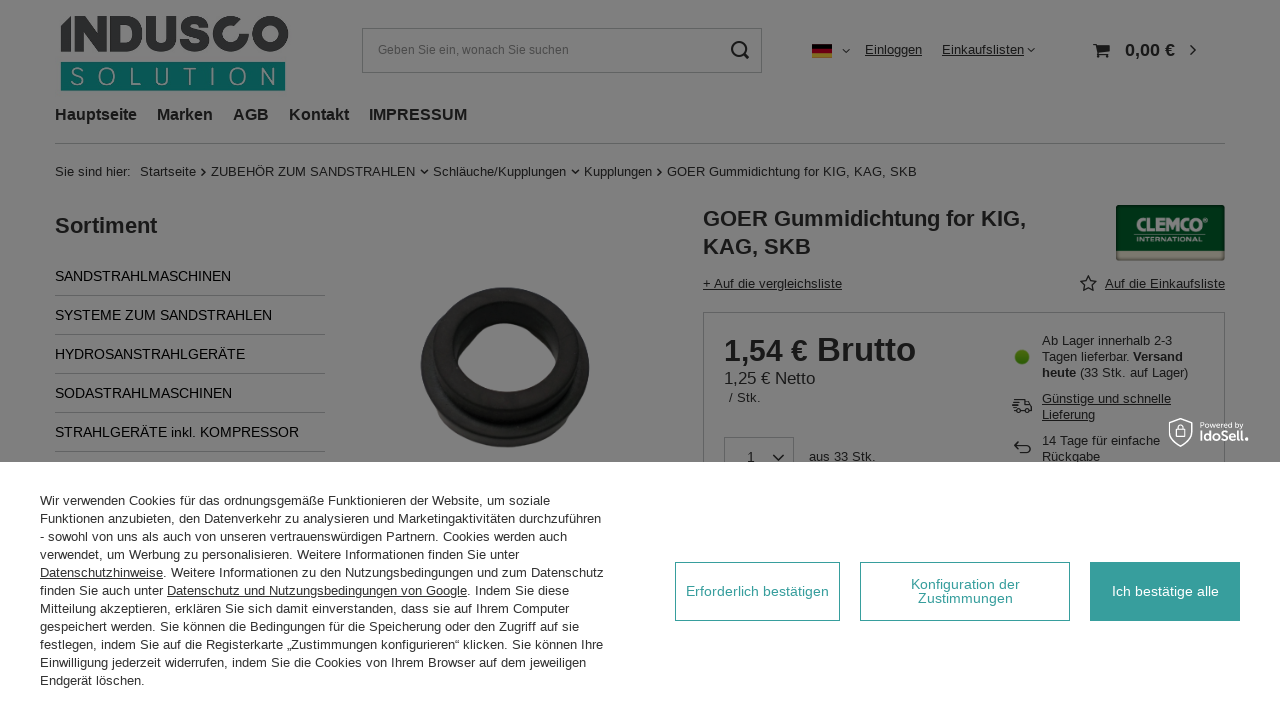

--- FILE ---
content_type: text/html; charset=utf-8
request_url: https://www.induscosolution.com/ajax/projector.php?action=get&product=1301&size=uniw&get=sizeavailability,sizedelivery,sizeprices
body_size: 378
content:
{"sizeavailability":{"delivery_days":"0","delivery_date":"2026-01-21","days":"0","sum":"21","visible":"y","status_description":"Ab Lager innerhalb 2-3 Tagen lieferbar","status_gfx":"\/data\/lang\/ger\/available_graph\/graph_1_4.png","status":"enable","minimum_stock_of_product":"2","shipping_time":{"days":"0","working_days":"0","hours":"0","minutes":"0","time":"2026-01-21 12:00","week_day":"3","week_amount":"0","today":"true","today_shipment_deadline":"11:00:00"},"delay_time":{"days":"7","hours":"0","minutes":"0","time":"2026-01-28 02:45:56","week_day":"3","week_amount":"1","unknown_delivery_time":"false"}},"sizedelivery":{"undefined":"false","shipping":"4.61","shipping_formatted":"4,61\u00a0\u20ac","limitfree":"0.00","limitfree_formatted":"0,00\u00a0\u20ac","shipping_change":"4.61","shipping_change_formatted":"4,61\u00a0\u20ac","change_type":"up"},"sizeprices":{"value":"1.54","price_formatted":"1,54\u00a0\u20ac","price_net":"1.25","price_net_formatted":"1,25\u00a0\u20ac","vat":"23","worth":"1.54","worth_net":"1.25","worth_formatted":"1,54\u00a0\u20ac","worth_net_formatted":"1,25\u00a0\u20ac","basket_enable":"y","special_offer":"false","rebate_code_active":"n","priceformula_error":"false"}}

--- FILE ---
content_type: text/html; charset=utf-8
request_url: https://www.induscosolution.com/ajax/get.php
body_size: 305
content:
{"Basket":{"response":{"basket":{"productsNumber":0,"worth":0,"worth_net":0,"total_deposit":0,"total_deposit_net":0,"worth_formatted":"0,00\u00a0\u20ac","worth_net_formatted":"0,00\u00a0\u20ac","shippingCost":"0.00","shippingCost_formatted":"0,00\u00a0\u20ac","shippingCost_net":"0.00","shippingCost_net_formatted":"0,00\u00a0\u20ac","shippingLimitFree":"0.00","toShippingFree":"0.00","shippingLimitFree_formatted":"0,00\u00a0\u20ac","toShippingFree_formatted":"0,00\u00a0\u20ac","weight":0,"profit_points":0,"deliverytime":0,"currency":"EUR","shipping_exists":true,"currency_sign":"\u20ac","shipping_time":{"today":"true","minutes":0,"hours":0,"days":0,"working_days":0,"time":"2026-01-21 02:45:56","week_day":"3","week_amount":0,"unknown_time":false},"delivery_time":{"today":"true","minutes":0,"hours":0,"days":0,"working_days":0,"time":"2026-01-21 02:45:56","week_day":"3","week_amount":0,"unknown_time":false},"products":[],"productsCounter":0,"user":{"login":"","client_id":null,"firstname":null,"lastname":null,"partner":null,"invoice_vat":null,"email":null,"wholesaler":false,"wholesale_order":false,"client_id_upc":null}}},"error":0},"Snippets":{"response":{"items":[]},"error":0},"ToplayersAndWidgets":{"response":{"items":[]},"error":0}}

--- FILE ---
content_type: text/html; charset=utf-8
request_url: https://www.induscosolution.com/ajax/hotspots.php?action=get-hotspots-html&zones-names=products_associated_zone1,products_associated_zone2&components=products_associated_zone1,products_associated_zone2&zones-types=projector,projector&product=1301&products=
body_size: 1359
content:
{"products_associated_zone1":"\n<section id=\"products_associated_zone1\" class=\"hotspot mb-5 --list col-12\"><h2><span class=\"headline\"><span class=\"headline__name\">Das k\u00f6nnte Sie auch interessieren<\/span><\/span><\/h2><div class=\"products d-flex flex-wrap\"><div class=\"product col-12 px-0 py-1 py-md-2 mb-2 mb-md-0 d-flex\"><a class=\"product__icon d-flex justify-content-center align-items-center align-self-md-center p-1 m-0\" data-product-id=\"946\" href=\"\/product-ger-946-Klauen-Innengewindekupplung-KIG.html\" title=\"Klauen-Innengewindekupplung - KIG\"><img src=\"\/gfx\/standards\/loader.gif?r=1718807561\" class=\"b-lazy\" data-src-small=\"\/hpeciai\/203900d5db250855464d91b9c834415a\/ger_is_Klauen-Innengewindekupplung-KIG-946png\" data-src=\"\/hpeciai\/6c6a47ef71c35d59ee65630450ebf2af\/ger_il_Klauen-Innengewindekupplung-KIG-946png\" alt=\"Klauen-Innengewindekupplung - KIG\"><\/a><div class=\"product__wrapper pl-2 d-flex flex-column flex-md-row align-items-md-center\"><h3><a class=\"product__name mb-1 mb-md-0\" href=\"\/product-ger-946-Klauen-Innengewindekupplung-KIG.html\" title=\"Klauen-Innengewindekupplung - KIG\">Klauen-Innengewindekupplung - KIG<\/a><\/h3><div class=\"product__prices_wrapper d-md-flex flex-md-column align-items-md-end ml-md-auto\"><div class=\"product__prices flex-md-row align-items-md-center\"><div class=\"product__price_wrapper\"><strong class=\"price --main\"><span class=\"price__range --min\">2,34\u00a0\u20ac<\/span> - <span class=\"price__range --max\">16,70\u00a0\u20ac<\/span><span class=\"price_vat\"> inkl. MwSt<\/span><span class=\"price_sellby\"><span class=\"price_sellby__sep\">\/<\/span><span class=\"price_sellby__sellby\" data-sellby=\"1\">1<\/span><span class=\"price_sellby__unit\">Stk.<\/span><\/span><\/strong><\/div><\/div><\/div><a class=\"product__see d-none d-md-block\" href=\"\/product-ger-946-Klauen-Innengewindekupplung-KIG.html\">\n\t\t\t\t\t\t\t\t\t\t\t\t\tmehr\n\t\t\t\t\t\t\t\t\t\t\t\t<\/a><\/div><\/div><div class=\"product col-12 px-0 py-1 py-md-2 mb-2 mb-md-0 d-flex\"><a class=\"product__icon d-flex justify-content-center align-items-center align-self-md-center p-1 m-0\" data-product-id=\"943\" href=\"\/product-ger-943-Klauenkupplung-SKB-mit-Sicherungsbund-fur-Druckluftschlauch.html\" title=\"Klauenkupplung SKB mit Sicherungsbund f\u00fcr Druckluftschlauch\"><img src=\"\/gfx\/standards\/loader.gif?r=1718807561\" class=\"b-lazy\" data-src-small=\"\/hpeciai\/3546145d62413679f0e509f0cbf618f7\/ger_is_Klauenkupplung-SKB-mit-Sicherungsbund-fur-Druckluftschlauch-943jpg\" data-src=\"\/hpeciai\/640d2ebef06daf5db5183ebfa48320a7\/ger_il_Klauenkupplung-SKB-mit-Sicherungsbund-fur-Druckluftschlauch-943jpg\" alt=\"Klauenkupplung SKB mit Sicherungsbund f\u00fcr Druckluftschlauch\"><\/a><div class=\"product__wrapper pl-2 d-flex flex-column flex-md-row align-items-md-center\"><h3><a class=\"product__name mb-1 mb-md-0\" href=\"\/product-ger-943-Klauenkupplung-SKB-mit-Sicherungsbund-fur-Druckluftschlauch.html\" title=\"Klauenkupplung SKB mit Sicherungsbund f\u00fcr Druckluftschlauch\">Klauenkupplung SKB mit Sicherungsbund f\u00fcr Druckluftschlauch<\/a><\/h3><div class=\"product__prices_wrapper d-md-flex flex-md-column align-items-md-end ml-md-auto\"><div class=\"product__prices flex-md-row align-items-md-center\"><div class=\"product__price_wrapper\"><strong class=\"price --main\"><span class=\"price__range --min\">2,64\u00a0\u20ac<\/span> - <span class=\"price__range --max\">9,60\u00a0\u20ac<\/span><span class=\"price_vat\"> inkl. MwSt<\/span><span class=\"price_sellby\"><span class=\"price_sellby__sep\">\/<\/span><span class=\"price_sellby__sellby\" data-sellby=\"1\">1<\/span><span class=\"price_sellby__unit\">Stk.<\/span><\/span><\/strong><\/div><\/div><\/div><a class=\"product__see d-none d-md-block\" href=\"\/product-ger-943-Klauenkupplung-SKB-mit-Sicherungsbund-fur-Druckluftschlauch.html\">\n\t\t\t\t\t\t\t\t\t\t\t\t\tmehr\n\t\t\t\t\t\t\t\t\t\t\t\t<\/a><\/div><\/div><div class=\"product col-12 px-0 py-1 py-md-2 mb-2 mb-md-0 d-flex\"><a class=\"product__icon d-flex justify-content-center align-items-center align-self-md-center p-1 m-0\" data-product-id=\"949\" href=\"\/product-ger-949-Klauenkupplung-Aussengewinde-Typ-KAG.html\" title=\"Klauenkupplung, Au\u00dfengewinde Typ KAG\"><img src=\"\/gfx\/standards\/loader.gif?r=1718807561\" class=\"b-lazy\" data-src-small=\"\/hpeciai\/3f6708eb3368e64ba3305ecd47761051\/ger_is_Klauenkupplung-Aussengewinde-Typ-KAG-949png\" data-src=\"\/hpeciai\/a90b87b30d220066ea8d89349a866f14\/ger_il_Klauenkupplung-Aussengewinde-Typ-KAG-949png\" alt=\"Klauenkupplung, Au\u00dfengewinde Typ KAG\"><\/a><div class=\"product__wrapper pl-2 d-flex flex-column flex-md-row align-items-md-center\"><h3><a class=\"product__name mb-1 mb-md-0\" href=\"\/product-ger-949-Klauenkupplung-Aussengewinde-Typ-KAG.html\" title=\"Klauenkupplung, Au\u00dfengewinde Typ KAG\">Klauenkupplung, Au\u00dfengewinde Typ KAG<\/a><\/h3><div class=\"product__prices_wrapper d-md-flex flex-md-column align-items-md-end ml-md-auto\"><div class=\"product__prices flex-md-row align-items-md-center\"><div class=\"product__price_wrapper\"><strong class=\"price --main\"><span class=\"price__range --min\">3,47\u00a0\u20ac<\/span> - <span class=\"price__range --max\">15,50\u00a0\u20ac<\/span><span class=\"price_vat\"> inkl. MwSt<\/span><span class=\"price_sellby\"><span class=\"price_sellby__sep\">\/<\/span><span class=\"price_sellby__sellby\" data-sellby=\"1\">1<\/span><span class=\"price_sellby__unit\">Stk.<\/span><\/span><\/strong><\/div><\/div><\/div><a class=\"product__see d-none d-md-block\" href=\"\/product-ger-949-Klauenkupplung-Aussengewinde-Typ-KAG.html\">\n\t\t\t\t\t\t\t\t\t\t\t\t\tmehr\n\t\t\t\t\t\t\t\t\t\t\t\t<\/a><\/div><\/div><\/div><\/section>\n","products_associated_zone2":"\n<section id=\"products_associated_zone2\" class=\"hotspot mb-5 --slider col-12 p-0\"><h2><span class=\"headline\"><span class=\"headline__name\">F\u00fcr Sie interessant<\/span><\/span><\/h2><div class=\"products d-flex flex-wrap justify-content-center\"><div class=\"product col-lg-2 col-sm-3 py-3\"><a class=\"product__icon d-flex justify-content-center align-items-center\" data-product-id=\"1797\" href=\"\/product-ger-1797-Schlauchschelle-GBS.html\" title=\"Schlauchschelle GBS\"><img src=\"\/gfx\/standards\/loader.gif?r=1718807561\" class=\"b-lazy\" data-src-small=\"\/hpeciai\/7bedbc36c25cf400e7a7d766d7760412\/ger_is_Schlauchschelle-GBS-1797jpg\" data-src=\"\/hpeciai\/9a3989fb774df66e5a5a75dc6ad378b2\/ger_il_Schlauchschelle-GBS-1797jpg\" alt=\"Schlauchschelle GBS\"><\/a><h3><a class=\"product__name\" href=\"\/product-ger-1797-Schlauchschelle-GBS.html\" title=\"Schlauchschelle GBS\">Schlauchschelle GBS<\/a><\/h3><div class=\"product__prices\"><strong class=\"price --main\"><span class=\"price__range --min\">0,68\u00a0\u20ac<\/span> - <span class=\"price__range --max\">1,20\u00a0\u20ac<\/span><span class=\"price_vat\"> inkl. MwSt<\/span><span class=\"price_sellby\"><span class=\"price_sellby__sep\">\/<\/span><span class=\"price_sellby__sellby\" data-sellby=\"1\">1<\/span><span class=\"price_sellby__unit\">Stk.<\/span><\/span><\/strong><\/div><\/div><div class=\"product col-lg-2 col-sm-3 py-3\"><a class=\"product__icon d-flex justify-content-center align-items-center\" data-product-id=\"957\" href=\"\/product-ger-957-NCG-Gummidichtung-fur-Kupplung-CQN.html\" title=\"NCG Gummidichtung f\u00fcr Kupplung CQN\"><img src=\"\/gfx\/standards\/loader.gif?r=1718807561\" class=\"b-lazy\" data-src-small=\"\/hpeciai\/53e1e66426d9a5e8e23cf6ef2800053c\/ger_is_NCG-Gummidichtung-fur-Kupplung-CQN-957jpg\" data-src=\"\/hpeciai\/649a1e9478e0d699199893b751a54068\/ger_il_NCG-Gummidichtung-fur-Kupplung-CQN-957jpg\" alt=\"NCG Gummidichtung f\u00fcr Kupplung CQN\"><\/a><h3><a class=\"product__name\" href=\"\/product-ger-957-NCG-Gummidichtung-fur-Kupplung-CQN.html\" title=\"NCG Gummidichtung f\u00fcr Kupplung CQN\">NCG Gummidichtung f\u00fcr Kupplung CQN<\/a><\/h3><div class=\"product__prices\"><strong class=\"price --main\">2,46\u00a0\u20ac<span class=\"price_vat\"> inkl. MwSt<\/span><span class=\"price_sellby\"><span class=\"price_sellby__sep\">\/<\/span><span class=\"price_sellby__sellby\" data-sellby=\"1\">1<\/span><span class=\"price_sellby__unit\">Stk.<\/span><\/span><\/strong><\/div><\/div><div class=\"product col-lg-2 col-sm-3 py-3\"><a class=\"product__icon d-flex justify-content-center align-items-center\" data-product-id=\"1240\" href=\"\/product-ger-1240-BCG-1-Gummidichtung-fur-CQT-und-CFT-Metallkupplungen.html\" title=\"BCG-1 Gummidichtung f\u00fcr CQT und CFT Metallkupplungen\"><img src=\"\/gfx\/standards\/loader.gif?r=1718807561\" class=\"b-lazy\" data-src-small=\"\/hpeciai\/5eca53aa71c0a7bde7b5a35e72f1fbd5\/ger_is_BCG-1-Gummidichtung-fur-CQT-und-CFT-Metallkupplungen-1240jpg\" data-src=\"\/hpeciai\/a3d1abe2c18b09f9cd0984650b3d99e2\/ger_il_BCG-1-Gummidichtung-fur-CQT-und-CFT-Metallkupplungen-1240jpg\" alt=\"BCG-1 Gummidichtung f\u00fcr CQT und CFT Metallkupplungen\"><\/a><h3><a class=\"product__name\" href=\"\/product-ger-1240-BCG-1-Gummidichtung-fur-CQT-und-CFT-Metallkupplungen.html\" title=\"BCG-1 Gummidichtung f\u00fcr CQT und CFT Metallkupplungen\">BCG-1 Gummidichtung f\u00fcr CQT und CFT Metallkupplungen<\/a><\/h3><div class=\"product__prices\"><strong class=\"price --main\">2,46\u00a0\u20ac<span class=\"price_vat\"> inkl. MwSt<\/span><span class=\"price_sellby\"><span class=\"price_sellby__sep\">\/<\/span><span class=\"price_sellby__sellby\" data-sellby=\"1\">1<\/span><span class=\"price_sellby__unit\">Stk.<\/span><\/span><\/strong><\/div><\/div><\/div><\/section>\n"}

--- FILE ---
content_type: text/css
request_url: https://www.induscosolution.com/data/designs/60dd8e70ab4174.09101420_42/gfx/ger/custom.css.gzip?r=1722522224
body_size: -2
content:
.brutto_txt {
text-transform: capitalize;
}
span.netto_txt {
    text-transform: capitalize;
}
.info_net_ger {
    display: none !important;
}
span.price_vat {
    display: none;
}

--- FILE ---
content_type: application/x-javascript
request_url: https://www.induscosolution.com/gfx/ger/projector_details.js.gzip?r=1718807831
body_size: 71957
content:
var markerClusterer=function(t){"use strict";function e(t,e){if(!(t instanceof e))throw new TypeError("Cannot call a class as a function")}function i(t,e){for(var i=0;i<e.length;i++){var n=e[i];n.enumerable=n.enumerable||!1,n.configurable=!0,"value"in n&&(n.writable=!0),Object.defineProperty(t,n.key,n)}}function n(t,e,n){return e&&i(t.prototype,e),n&&i(t,n),t}function o(t,e){if("function"!=typeof e&&null!==e)throw new TypeError("Super expression must either be null or a function");t.prototype=Object.create(e&&e.prototype,{constructor:{value:t,writable:!0,configurable:!0}}),e&&r(t,e)}function s(t){return(s=Object.setPrototypeOf?Object.getPrototypeOf:function(t){return t.__proto__||Object.getPrototypeOf(t)})(t)}function r(t,e){return(r=Object.setPrototypeOf||function(t,e){return t.__proto__=e,t})(t,e)}function a(t){var e=function(){if("undefined"==typeof Reflect||!Reflect.construct)return!1;if(Reflect.construct.sham)return!1;if("function"==typeof Proxy)return!0;try{return Date.prototype.toString.call(Reflect.construct(Date,[],(function(){}))),!0}catch(t){return!1}}();return function(){var i,n=s(t);if(e){var o=s(this).constructor;i=Reflect.construct(n,arguments,o)}else i=n.apply(this,arguments);return function(t,e){return!e||"object"!=typeof e&&"function"!=typeof e?function(t){if(void 0===t)throw new ReferenceError("this hasn't been initialised - super() hasn't been called");return t}(t):e}(this,i)}}function h(t){return function(t){if(Array.isArray(t))return l(t)}(t)||function(t){if("undefined"!=typeof Symbol&&Symbol.iterator in Object(t))return Array.from(t)}(t)||u(t)||function(){throw new TypeError("Invalid attempt to spread non-iterable instance.\nIn order to be iterable, non-array objects must have a [Symbol.iterator]() method.")}()}function u(t,e){if(t){if("string"==typeof t)return l(t,e);var i=Object.prototype.toString.call(t).slice(8,-1);return"Object"===i&&t.constructor&&(i=t.constructor.name),"Map"===i||"Set"===i?Array.from(t):"Arguments"===i||/^(?:Ui|I)nt(?:8|16|32)(?:Clamped)?Array$/.test(i)?l(t,e):void 0}}function l(t,e){(null==e||e>t.length)&&(e=t.length);for(var i=0,n=new Array(e);i<e;i++)n[i]=t[i];return n}var c="undefined"!=typeof globalThis?globalThis:"undefined"!=typeof window?window:"undefined"!=typeof global?global:"undefined"!=typeof self?self:{},d=function(t){return t&&t.Math==Math&&t},p=d("object"==typeof globalThis&&globalThis)||d("object"==typeof window&&window)||d("object"==typeof self&&self)||d("object"==typeof c&&c)||function(){return this}()||Function("return this")(),_={},m=function(t){try{return!!t()}catch(t){return!0}},f=!m((function(){return 7!=Object.defineProperty({},1,{get:function(){return 7}})[1]})),g=!m((function(){var t=function(){}.bind();return"function"!=typeof t||t.hasOwnProperty("prototype")})),v=g,y=Function.prototype.call,b=v?y.bind(y):function(){return y.apply(y,arguments)},L={},x={}.propertyIsEnumerable,w=Object.getOwnPropertyDescriptor,k=w&&!x.call({1:2},1);L.f=k?function(t){var e=w(this,t);return!!e&&e.enumerable}:x;var P,S,C=function(t,e){return{enumerable:!(1&t),configurable:!(2&t),writable:!(4&t),value:e}},M=g,T=Function.prototype,z=T.bind,E=T.call,A=M&&z.bind(E,E),O=M?function(t){return t&&A(t)}:function(t){return t&&function(){return E.apply(t,arguments)}},I=O,j=I({}.toString),Z=I("".slice),B=function(t){return Z(j(t),8,-1)},N=O,D=m,R=B,q=p.Object,F=N("".split),G=D((function(){return!q("z").propertyIsEnumerable(0)}))?function(t){return"String"==R(t)?F(t,""):q(t)}:q,H=p.TypeError,U=function(t){if(null==t)throw H("Can't call method on "+t);return t},V=G,W=U,$=function(t){return V(W(t))},K=function(t){return"function"==typeof t},Y=K,X=function(t){return"object"==typeof t?null!==t:Y(t)},J=p,Q=K,tt=function(t,e){return arguments.length<2?function(t){return Q(t)?t:void 0}(J[t]):J[t]&&J[t][e]},et=O({}.isPrototypeOf),it=p,nt=tt("navigator","userAgent")||"",ot=it.process,st=it.Deno,rt=ot&&ot.versions||st&&st.version,at=rt&&rt.v8;at&&(S=(P=at.split("."))[0]>0&&P[0]<4?1:+(P[0]+P[1])),!S&&nt&&(!(P=nt.match(/Edge\/(\d+)/))||P[1]>=74)&&(P=nt.match(/Chrome\/(\d+)/))&&(S=+P[1]);var ht=S,ut=ht,lt=m,ct=!!Object.getOwnPropertySymbols&&!lt((function(){var t=Symbol();return!String(t)||!(Object(t)instanceof Symbol)||!Symbol.sham&&ut&&ut<41})),dt=ct&&!Symbol.sham&&"symbol"==typeof Symbol.iterator,pt=tt,_t=K,mt=et,ft=dt,gt=p.Object,vt=ft?function(t){return"symbol"==typeof t}:function(t){var e=pt("Symbol");return _t(e)&&mt(e.prototype,gt(t))},yt=p.String,bt=K,Lt=p.TypeError,xt=function(t){if(bt(t))return t;throw Lt(function(t){try{return yt(t)}catch(t){return"Object"}}(t)+" is not a function")},wt=xt,kt=b,Pt=K,St=X,Ct=p.TypeError,Mt={exports:{}},Tt=p,zt=Object.defineProperty,Et=function(t,e){try{zt(Tt,t,{value:e,configurable:!0,writable:!0})}catch(i){Tt[t]=e}return e},At=Et,Ot="__core-js_shared__",It=p[Ot]||At(Ot,{}),jt=It;(Mt.exports=function(t,e){return jt[t]||(jt[t]=void 0!==e?e:{})})("versions",[]).push({version:"3.22.2",mode:"global",copyright:"© 2014-2022 Denis Pushkarev (zloirock.ru)",license:"https://github.com/zloirock/core-js/blob/v3.22.2/LICENSE",source:"https://github.com/zloirock/core-js"});var Zt=U,Bt=p.Object,Nt=function(t){return Bt(Zt(t))},Dt=Nt,Rt=O({}.hasOwnProperty),qt=Object.hasOwn||function(t,e){return Rt(Dt(t),e)},Ft=O,Gt=0,Ht=Math.random(),Ut=Ft(1..toString),Vt=function(t){return"Symbol("+(void 0===t?"":t)+")_"+Ut(++Gt+Ht,36)},Wt=p,$t=Mt.exports,Kt=qt,Yt=Vt,Xt=ct,Jt=dt,Qt=$t("wks"),te=Wt.Symbol,ee=te&&te.for,ie=Jt?te:te&&te.withoutSetter||Yt,ne=function(t){if(!Kt(Qt,t)||!Xt&&"string"!=typeof Qt[t]){var e="Symbol."+t;Xt&&Kt(te,t)?Qt[t]=te[t]:Qt[t]=Jt&&ee?ee(e):ie(e)}return Qt[t]},oe=b,se=X,re=vt,ae=ne,he=p.TypeError,ue=ae("toPrimitive"),le=function(t,e){if(!se(t)||re(t))return t;var i,n=function(t,e){var i=t[e];return null==i?void 0:wt(i)}(t,ue);if(n){if(void 0===e&&(e="default"),i=oe(n,t,e),!se(i)||re(i))return i;throw he("Can't convert object to primitive value")}return void 0===e&&(e="number"),function(t,e){var i,n;if("string"===e&&Pt(i=t.toString)&&!St(n=kt(i,t)))return n;if(Pt(i=t.valueOf)&&!St(n=kt(i,t)))return n;if("string"!==e&&Pt(i=t.toString)&&!St(n=kt(i,t)))return n;throw Ct("Can't convert object to primitive value")}(t,e)},ce=le,de=vt,pe=function(t){var e=ce(t,"string");return de(e)?e:e+""},_e=X,me=p.document,fe=_e(me)&&_e(me.createElement),ge=function(t){return fe?me.createElement(t):{}},ve=ge,ye=!f&&!m((function(){return 7!=Object.defineProperty(ve("div"),"a",{get:function(){return 7}}).a})),be=f,Le=b,xe=L,we=C,ke=$,Pe=pe,Se=qt,Ce=ye,Me=Object.getOwnPropertyDescriptor;_.f=be?Me:function(t,e){if(t=ke(t),e=Pe(e),Ce)try{return Me(t,e)}catch(t){}if(Se(t,e))return we(!Le(xe.f,t,e),t[e])};var Te={},ze=f&&m((function(){return 42!=Object.defineProperty((function(){}),"prototype",{value:42,writable:!1}).prototype})),Ee=p,Ae=X,Oe=Ee.String,Ie=Ee.TypeError,je=function(t){if(Ae(t))return t;throw Ie(Oe(t)+" is not an object")},Ze=f,Be=ye,Ne=ze,De=je,Re=pe,qe=p.TypeError,Fe=Object.defineProperty,Ge=Object.getOwnPropertyDescriptor;Te.f=Ze?Ne?function(t,e,i){if(De(t),e=Re(e),De(i),"function"==typeof t&&"prototype"===e&&"value"in i&&"writable"in i&&!i.writable){var n=Ge(t,e);n&&n.writable&&(t[e]=i.value,i={configurable:"configurable"in i?i.configurable:n.configurable,enumerable:"enumerable"in i?i.enumerable:n.enumerable,writable:!1})}return Fe(t,e,i)}:Fe:function(t,e,i){if(De(t),e=Re(e),De(i),Be)try{return Fe(t,e,i)}catch(t){}if("get"in i||"set"in i)throw qe("Accessors not supported");return"value"in i&&(t[e]=i.value),t};var He=Te,Ue=C,Ve=f?function(t,e,i){return He.f(t,e,Ue(1,i))}:function(t,e,i){return t[e]=i,t},We={exports:{}},$e=K,Ke=It,Ye=O(Function.toString);$e(Ke.inspectSource)||(Ke.inspectSource=function(t){return Ye(t)});var Xe,Je,Qe,ti=Ke.inspectSource,ei=K,ii=ti,ni=p.WeakMap,oi=ei(ni)&&/native code/.test(ii(ni)),si=Mt.exports,ri=Vt,ai=si("keys"),hi=function(t){return ai[t]||(ai[t]=ri(t))},ui={},li=oi,ci=p,di=O,pi=X,_i=Ve,mi=qt,fi=It,gi=hi,vi=ui,yi="Object already initialized",bi=ci.TypeError,Li=ci.WeakMap;if(li||fi.state){var xi=fi.state||(fi.state=new Li),wi=di(xi.get),ki=di(xi.has),Pi=di(xi.set);Xe=function(t,e){if(ki(xi,t))throw new bi(yi);return e.facade=t,Pi(xi,t,e),e},Je=function(t){return wi(xi,t)||{}},Qe=function(t){return ki(xi,t)}}else{var Si=gi("state");vi[Si]=!0,Xe=function(t,e){if(mi(t,Si))throw new bi(yi);return e.facade=t,_i(t,Si,e),e},Je=function(t){return mi(t,Si)?t[Si]:{}},Qe=function(t){return mi(t,Si)}}var Ci={set:Xe,get:Je,has:Qe,enforce:function(t){return Qe(t)?Je(t):Xe(t,{})},getterFor:function(t){return function(e){var i;if(!pi(e)||(i=Je(e)).type!==t)throw bi("Incompatible receiver, "+t+" required");return i}}},Mi=f,Ti=qt,zi=Function.prototype,Ei=Mi&&Object.getOwnPropertyDescriptor,Ai=Ti(zi,"name"),Oi=Ai&&(!Mi||Mi&&Ei(zi,"name").configurable),Ii=p,ji=K,Zi=qt,Bi=Ve,Ni=Et,Di=ti,Ri=Oi,qi=Ci.get,Fi=Ci.enforce,Gi=String(String).split("String");(We.exports=function(t,e,i,n){var o,s=!!n&&!!n.unsafe,r=!!n&&!!n.enumerable,a=!!n&&!!n.noTargetGet,h=n&&void 0!==n.name?n.name:e;ji(i)&&("Symbol("===String(h).slice(0,7)&&(h="["+String(h).replace(/^Symbol\(([^)]*)\)/,"$1")+"]"),(!Zi(i,"name")||Ri&&i.name!==h)&&Bi(i,"name",h),(o=Fi(i)).source||(o.source=Gi.join("string"==typeof h?h:""))),t!==Ii?(s?!a&&t[e]&&(r=!0):delete t[e],r?t[e]=i:Bi(t,e,i)):r?t[e]=i:Ni(e,i)})(Function.prototype,"toString",(function(){return ji(this)&&qi(this).source||Di(this)}));var Hi={},Ui=Math.ceil,Vi=Math.floor,Wi=function(t){var e=+t;return e!=e||0===e?0:(e>0?Vi:Ui)(e)},$i=Wi,Ki=Math.max,Yi=Math.min,Xi=function(t,e){var i=$i(t);return i<0?Ki(i+e,0):Yi(i,e)},Ji=Wi,Qi=Math.min,tn=function(t){return function(t){return t>0?Qi(Ji(t),9007199254740991):0}(t.length)},en=$,nn=Xi,on=tn,sn=function(t){return function(e,i,n){var o,s=en(e),r=on(s),a=nn(n,r);if(t&&i!=i){for(;r>a;)if((o=s[a++])!=o)return!0}else for(;r>a;a++)if((t||a in s)&&s[a]===i)return t||a||0;return!t&&-1}},rn={includes:sn(!0),indexOf:sn(!1)},an=qt,hn=$,un=rn.indexOf,ln=ui,cn=O([].push),dn=function(t,e){var i,n=hn(t),o=0,s=[];for(i in n)!an(ln,i)&&an(n,i)&&cn(s,i);for(;e.length>o;)an(n,i=e[o++])&&(~un(s,i)||cn(s,i));return s},pn=["constructor","hasOwnProperty","isPrototypeOf","propertyIsEnumerable","toLocaleString","toString","valueOf"],_n=dn,mn=pn.concat("length","prototype");Hi.f=Object.getOwnPropertyNames||function(t){return _n(t,mn)};var fn={};fn.f=Object.getOwnPropertySymbols;var gn=tt,vn=Hi,yn=fn,bn=je,Ln=O([].concat),xn=gn("Reflect","ownKeys")||function(t){var e=vn.f(bn(t)),i=yn.f;return i?Ln(e,i(t)):e},wn=qt,kn=xn,Pn=_,Sn=Te,Cn=m,Mn=K,Tn=/#|\.prototype\./,zn=function(t,e){var i=An[En(t)];return i==In||i!=On&&(Mn(e)?Cn(e):!!e)},En=zn.normalize=function(t){return String(t).replace(Tn,".").toLowerCase()},An=zn.data={},On=zn.NATIVE="N",In=zn.POLYFILL="P",jn=zn,Zn=p,Bn=_.f,Nn=Ve,Dn=We.exports,Rn=Et,qn=function(t,e,i){for(var n=kn(e),o=Sn.f,s=Pn.f,r=0;r<n.length;r++){var a=n[r];wn(t,a)||i&&wn(i,a)||o(t,a,s(e,a))}},Fn=jn,Gn=function(t,e){var i,n,o,s,r,a=t.target,h=t.global,u=t.stat;if(i=h?Zn:u?Zn[a]||Rn(a,{}):(Zn[a]||{}).prototype)for(n in e){if(s=e[n],o=t.noTargetGet?(r=Bn(i,n))&&r.value:i[n],!Fn(h?n:a+(u?".":"#")+n,t.forced)&&void 0!==o){if(typeof s==typeof o)continue;qn(s,o)}(t.sham||o&&o.sham)&&Nn(s,"sham",!0),Dn(i,n,s,t)}},Hn=xt,Un=g,Vn=O(O.bind),Wn=B,$n=Array.isArray||function(t){return"Array"==Wn(t)},Kn={};Kn[ne("toStringTag")]="z";var Yn="[object z]"===String(Kn),Xn=p,Jn=Yn,Qn=K,to=B,eo=ne("toStringTag"),io=Xn.Object,no="Arguments"==to(function(){return arguments}()),oo=Jn?to:function(t){var e,i,n;return void 0===t?"Undefined":null===t?"Null":"string"==typeof(i=function(t,e){try{return t[e]}catch(t){}}(e=io(t),eo))?i:no?to(e):"Object"==(n=to(e))&&Qn(e.callee)?"Arguments":n},so=O,ro=m,ao=K,ho=oo,uo=ti,lo=function(){},co=[],po=tt("Reflect","construct"),_o=/^\s*(?:class|function)\b/,mo=so(_o.exec),fo=!_o.exec(lo),go=function(t){if(!ao(t))return!1;try{return po(lo,co,t),!0}catch(t){return!1}},vo=function(t){if(!ao(t))return!1;switch(ho(t)){case"AsyncFunction":case"GeneratorFunction":case"AsyncGeneratorFunction":return!1}try{return fo||!!mo(_o,uo(t))}catch(t){return!0}};vo.sham=!0;var yo=!po||ro((function(){var t;return go(go.call)||!go(Object)||!go((function(){t=!0}))||t}))?vo:go,bo=p,Lo=$n,xo=yo,wo=X,ko=ne("species"),Po=bo.Array,So=function(t,e){return new(function(t){var e;return Lo(t)&&(e=t.constructor,(xo(e)&&(e===Po||Lo(e.prototype))||wo(e)&&null===(e=e[ko]))&&(e=void 0)),void 0===e?Po:e}(t))(0===e?0:e)},Co=G,Mo=Nt,To=tn,zo=So,Eo=O([].push),Ao=function(t){var e=1==t,i=2==t,n=3==t,o=4==t,s=6==t,r=7==t,a=5==t||s;return function(h,u,l,c){for(var d,p,_=Mo(h),m=Co(_),f=function(t,e){return Hn(t),void 0===e?t:Un?Vn(t,e):function(){return t.apply(e,arguments)}}(u,l),g=To(m),v=0,y=c||zo,b=e?y(h,g):i||r?y(h,0):void 0;g>v;v++)if((a||v in m)&&(p=f(d=m[v],v,_),t))if(e)b[v]=p;else if(p)switch(t){case 3:return!0;case 5:return d;case 6:return v;case 2:Eo(b,d)}else switch(t){case 4:return!1;case 7:Eo(b,d)}return s?-1:n||o?o:b}},Oo={forEach:Ao(0),map:Ao(1),filter:Ao(2),some:Ao(3),every:Ao(4),find:Ao(5),findIndex:Ao(6),filterReject:Ao(7)},Io=m,jo=ht,Zo=ne("species"),Bo=function(t){return jo>=51||!Io((function(){var e=[];return(e.constructor={})[Zo]=function(){return{foo:1}},1!==e[t](Boolean).foo}))},No=Oo.map;function Do(t,e){var i={};for(var n in t)Object.prototype.hasOwnProperty.call(t,n)&&e.indexOf(n)<0&&(i[n]=t[n]);if(null!=t&&"function"==typeof Object.getOwnPropertySymbols){var o=0;for(n=Object.getOwnPropertySymbols(t);o<n.length;o++)e.indexOf(n[o])<0&&Object.prototype.propertyIsEnumerable.call(t,n[o])&&(i[n[o]]=t[n[o]])}return i}Gn({target:"Array",proto:!0,forced:!Bo("map")},{map:function(t){return No(this,t,arguments.length>1?arguments[1]:void 0)}});var Ro=xt,qo=Nt,Fo=G,Go=tn,Ho=p.TypeError,Uo=function(t){return function(e,i,n,o){Ro(i);var s=qo(e),r=Fo(s),a=Go(s),h=t?a-1:0,u=t?-1:1;if(n<2)for(;;){if(h in r){o=r[h],h+=u;break}if(h+=u,t?h<0:a<=h)throw Ho("Reduce of empty array with no initial value")}for(;t?h>=0:a>h;h+=u)h in r&&(o=i(o,r[h],h,s));return o}},Vo={left:Uo(!1),right:Uo(!0)},Wo=m,$o=function(t,e){var i=[][t];return!!i&&Wo((function(){i.call(null,e||function(){return 1},1)}))},Ko="process"==B(p.process),Yo=Vo.left,Xo=ht,Jo=Ko;Gn({target:"Array",proto:!0,forced:!$o("reduce")||!Jo&&Xo>79&&Xo<83},{reduce:function(t){var e=arguments.length;return Yo(this,t,e,e>1?arguments[1]:void 0)}});var Qo=oo,ts=Yn?{}.toString:function(){return"[object "+Qo(this)+"]"},es=Yn,is=We.exports,ns=ts;es||is(Object.prototype,"toString",ns,{unsafe:!0});var os=Oo.filter;Gn({target:"Array",proto:!0,forced:!Bo("filter")},{filter:function(t){return os(this,t,arguments.length>1?arguments[1]:void 0)}});var ss=function(){function t(i){var n=i.markers,o=i.position;e(this,t),this.markers=n,o&&(o instanceof google.maps.LatLng?this._position=o:this._position=new google.maps.LatLng(o))}return n(t,[{key:"bounds",get:function(){if(0!==this.markers.length||this._position)return this.markers.reduce((function(t,e){return t.extend(e.getPosition())}),new google.maps.LatLngBounds(this._position,this._position))}},{key:"position",get:function(){return this._position||this.bounds.getCenter()}},{key:"count",get:function(){return this.markers.filter((function(t){return t.getVisible()})).length}},{key:"push",value:function(t){this.markers.push(t)}},{key:"delete",value:function(){this.marker&&(this.marker.setMap(null),delete this.marker),this.markers.length=0}}]),t}(),rs=function(t,e,i,n){var o=as(t.getBounds(),e,n);return i.filter((function(t){return o.contains(t.getPosition())}))},as=function(t,e,i){var n=us(t,e),o=n.northEast,s=n.southWest,r=ls({northEast:o,southWest:s},i);return cs(r,e)},hs=function(t,e){var i=(e.lat-t.lat)*Math.PI/180,n=(e.lng-t.lng)*Math.PI/180,o=Math.sin(i/2)*Math.sin(i/2)+Math.cos(t.lat*Math.PI/180)*Math.cos(e.lat*Math.PI/180)*Math.sin(n/2)*Math.sin(n/2);return 2*Math.atan2(Math.sqrt(o),Math.sqrt(1-o))*6371},us=function(t,e){return{northEast:e.fromLatLngToDivPixel(t.getNorthEast()),southWest:e.fromLatLngToDivPixel(t.getSouthWest())}},ls=function(t,e){var i=t.northEast,n=t.southWest;return i.x+=e,i.y-=e,n.x-=e,n.y+=e,{northEast:i,southWest:n}},cs=function(t,e){var i=t.northEast,n=t.southWest,o=new google.maps.LatLngBounds;return o.extend(e.fromDivPixelToLatLng(i)),o.extend(e.fromDivPixelToLatLng(n)),o},ds=function(){function t(i){var n=i.maxZoom,o=void 0===n?16:n;e(this,t),this.maxZoom=o}return n(t,[{key:"noop",value:function(t){var e=t.markers;return _s(e)}}]),t}(),ps=function(t){o(s,t);var i=a(s);function s(t){var n;e(this,s);var o=t.viewportPadding,r=void 0===o?60:o,a=Do(t,["viewportPadding"]);return(n=i.call(this,a)).viewportPadding=60,n.viewportPadding=r,n}return n(s,[{key:"calculate",value:function(t){var e=t.markers,i=t.map,n=t.mapCanvasProjection;return i.getZoom()>=this.maxZoom?{clusters:this.noop({markers:e,map:i,mapCanvasProjection:n}),changed:!1}:{clusters:this.cluster({markers:rs(i,n,e,this.viewportPadding),map:i,mapCanvasProjection:n})}}}]),s}(ds),_s=function(t){return t.map((function(t){return new ss({position:t.getPosition(),markers:[t]})}))},ms=ge("span").classList,fs=ms&&ms.constructor&&ms.constructor.prototype,gs=fs===Object.prototype?void 0:fs,vs=Oo.forEach,ys=p,bs={CSSRuleList:0,CSSStyleDeclaration:0,CSSValueList:0,ClientRectList:0,DOMRectList:0,DOMStringList:0,DOMTokenList:1,DataTransferItemList:0,FileList:0,HTMLAllCollection:0,HTMLCollection:0,HTMLFormElement:0,HTMLSelectElement:0,MediaList:0,MimeTypeArray:0,NamedNodeMap:0,NodeList:1,PaintRequestList:0,Plugin:0,PluginArray:0,SVGLengthList:0,SVGNumberList:0,SVGPathSegList:0,SVGPointList:0,SVGStringList:0,SVGTransformList:0,SourceBufferList:0,StyleSheetList:0,TextTrackCueList:0,TextTrackList:0,TouchList:0},Ls=gs,xs=$o("forEach")?[].forEach:function(t){return vs(this,t,arguments.length>1?arguments[1]:void 0)},ws=Ve,ks=function(t){if(t&&t.forEach!==xs)try{ws(t,"forEach",xs)}catch(e){t.forEach=xs}};for(var Ps in bs)bs[Ps]&&ks(ys[Ps]&&ys[Ps].prototype);ks(Ls);var Ss=b;Gn({target:"URL",proto:!0,enumerable:!0},{toJSON:function(){return Ss(URL.prototype.toString,this)}});var Cs=function(t){o(s,t);var i=a(s);function s(t){var n;e(this,s);var o=t.maxDistance,r=void 0===o?4e4:o,a=t.gridSize,h=void 0===a?40:a,u=Do(t,["maxDistance","gridSize"]);return(n=i.call(this,u)).clusters=[],n.maxDistance=r,n.gridSize=h,n}return n(s,[{key:"cluster",value:function(t){var e=this,i=t.markers,n=t.map,o=t.mapCanvasProjection;return this.clusters=[],i.forEach((function(t){e.addToClosestCluster(t,n,o)})),this.clusters}},{key:"addToClosestCluster",value:function(t,e,i){for(var n=this.maxDistance,o=null,s=0;s<this.clusters.length;s++){var r=this.clusters[s],a=hs(r.bounds.getCenter().toJSON(),t.getPosition().toJSON());a<n&&(n=a,o=r)}if(o&&as(o.bounds,i,this.gridSize).contains(t.getPosition()))o.push(t);else{var h=new ss({markers:[t]});this.clusters.push(h)}}}]),s}(ps),Ms=function(t){o(s,t);var i=a(s);function s(t){e(this,s);var n=Do(t,[]);return i.call(this,n)}return n(s,[{key:"calculate",value:function(t){var e=t.markers,i=t.map,n=t.mapCanvasProjection;return{clusters:this.cluster({markers:e,map:i,mapCanvasProjection:n}),changed:!1}}},{key:"cluster",value:function(t){return this.noop(t)}}]),s}(ds),Ts=dn,zs=pn,Es=Object.keys||function(t){return Ts(t,zs)},As=f,Os=O,Is=b,js=m,Zs=Es,Bs=fn,Ns=L,Ds=Nt,Rs=G,qs=Object.assign,Fs=Object.defineProperty,Gs=Os([].concat),Hs=!qs||js((function(){if(As&&1!==qs({b:1},qs(Fs({},"a",{enumerable:!0,get:function(){Fs(this,"b",{value:3,enumerable:!1})}}),{b:2})).b)return!0;var t={},e={},i=Symbol(),n="abcdefghijklmnopqrst";return t[i]=7,n.split("").forEach((function(t){e[t]=t})),7!=qs({},t)[i]||Zs(qs({},e)).join("")!=n}))?function(t,e){for(var i=Ds(t),n=arguments.length,o=1,s=Bs.f,r=Ns.f;n>o;)for(var a,h=Rs(arguments[o++]),u=s?Gs(Zs(h),s(h)):Zs(h),l=u.length,c=0;l>c;)a=u[c++],As&&!Is(r,h,a)||(i[a]=h[a]);return i}:qs;Gn({target:"Object",stat:!0,forced:Object.assign!==Hs},{assign:Hs});var Us={exports:{}};Us.exports=function(){function t(i,n,o,s,r,a){if(!(r-s<=o)){var h=s+r>>1;e(i,n,h,s,r,a%2),t(i,n,o,s,h-1,a+1),t(i,n,o,h+1,r,a+1)}}function e(t,n,o,s,r,a){for(;r>s;){if(r-s>600){var h=r-s+1,u=o-s+1,l=Math.log(h),c=.5*Math.exp(2*l/3),d=.5*Math.sqrt(l*c*(h-c)/h)*(u-h/2<0?-1:1);e(t,n,o,Math.max(s,Math.floor(o-u*c/h+d)),Math.min(r,Math.floor(o+(h-u)*c/h+d)),a)}var p=n[2*o+a],_=s,m=r;for(i(t,n,s,o),n[2*r+a]>p&&i(t,n,s,r);_<m;){for(i(t,n,_,m),_++,m--;n[2*_+a]<p;)_++;for(;n[2*m+a]>p;)m--}n[2*s+a]===p?i(t,n,s,m):i(t,n,++m,r),m<=o&&(s=m+1),o<=m&&(r=m-1)}}function i(t,e,i,o){n(t,i,o),n(e,2*i,2*o),n(e,2*i+1,2*o+1)}function n(t,e,i){var n=t[e];t[e]=t[i],t[i]=n}function o(t,e,i,n){var o=t-i,s=e-n;return o*o+s*s}var s=function(t){return t[0]},r=function(t){return t[1]},a=function(e,i,n,o,a){void 0===i&&(i=s),void 0===n&&(n=r),void 0===o&&(o=64),void 0===a&&(a=Float64Array),this.nodeSize=o,this.points=e;for(var h=e.length<65536?Uint16Array:Uint32Array,u=this.ids=new h(e.length),l=this.coords=new a(2*e.length),c=0;c<e.length;c++)u[c]=c,l[2*c]=i(e[c]),l[2*c+1]=n(e[c]);t(u,l,o,0,u.length-1,0)};return a.prototype.range=function(t,e,i,n){return function(t,e,i,n,o,s,r){for(var a,h,u=[0,t.length-1,0],l=[];u.length;){var c=u.pop(),d=u.pop(),p=u.pop();if(d-p<=r)for(var _=p;_<=d;_++)a=e[2*_],h=e[2*_+1],a>=i&&a<=o&&h>=n&&h<=s&&l.push(t[_]);else{var m=Math.floor((p+d)/2);a=e[2*m],h=e[2*m+1],a>=i&&a<=o&&h>=n&&h<=s&&l.push(t[m]);var f=(c+1)%2;(0===c?i<=a:n<=h)&&(u.push(p),u.push(m-1),u.push(f)),(0===c?o>=a:s>=h)&&(u.push(m+1),u.push(d),u.push(f))}}return l}(this.ids,this.coords,t,e,i,n,this.nodeSize)},a.prototype.within=function(t,e,i){return function(t,e,i,n,s,r){for(var a=[0,t.length-1,0],h=[],u=s*s;a.length;){var l=a.pop(),c=a.pop(),d=a.pop();if(c-d<=r)for(var p=d;p<=c;p++)o(e[2*p],e[2*p+1],i,n)<=u&&h.push(t[p]);else{var _=Math.floor((d+c)/2),m=e[2*_],f=e[2*_+1];o(m,f,i,n)<=u&&h.push(t[_]);var g=(l+1)%2;(0===l?i-s<=m:n-s<=f)&&(a.push(d),a.push(_-1),a.push(g)),(0===l?i+s>=m:n+s>=f)&&(a.push(_+1),a.push(c),a.push(g))}}return h}(this.ids,this.coords,t,e,i,this.nodeSize)},a}();var Vs=Us.exports;const Ws={minZoom:0,maxZoom:16,minPoints:2,radius:40,extent:512,nodeSize:64,log:!1,generateId:!1,reduce:null,map:t=>t},$s=Math.fround||(Ks=new Float32Array(1),t=>(Ks[0]=+t,Ks[0]));var Ks;class Ys{constructor(t){this.options=or(Object.create(Ws),t),this.trees=new Array(this.options.maxZoom+1)}load(t){const{log:e,minZoom:i,maxZoom:n,nodeSize:o}=this.options;t.length;this.points=t;let s=[];for(let e=0;e<t.length;e++)t[e].geometry&&s.push(Js(t[e],e));this.trees[n+1]=new Vs(s,sr,rr,o,Float32Array);for(let t=n;t>=i;t--){Date.now();s=this._cluster(s,t),this.trees[t]=new Vs(s,sr,rr,o,Float32Array)}return this}getClusters(t,e){let i=((t[0]+180)%360+360)%360-180;const n=Math.max(-90,Math.min(90,t[1]));let o=180===t[2]?180:((t[2]+180)%360+360)%360-180;const s=Math.max(-90,Math.min(90,t[3]));if(t[2]-t[0]>=360)i=-180,o=180;else if(i>o){const t=this.getClusters([i,n,180,s],e),r=this.getClusters([-180,n,o,s],e);return t.concat(r)}const r=this.trees[this._limitZoom(e)],a=r.range(er(i),ir(s),er(o),ir(n)),h=[];for(const t of a){const e=r.points[t];h.push(e.numPoints?Qs(e):this.points[e.index])}return h}getChildren(t){const e=this._getOriginId(t),i=this._getOriginZoom(t),n="No cluster with the specified id.",o=this.trees[i];if(!o)throw new Error(n);const s=o.points[e];if(!s)throw new Error(n);const r=this.options.radius/(this.options.extent*Math.pow(2,i-1)),a=o.within(s.x,s.y,r),h=[];for(const e of a){const i=o.points[e];i.parentId===t&&h.push(i.numPoints?Qs(i):this.points[i.index])}if(0===h.length)throw new Error(n);return h}getLeaves(t,e,i){e=e||10,i=i||0;const n=[];return this._appendLeaves(n,t,e,i,0),n}getTile(t,e,i){const n=this.trees[this._limitZoom(t)],o=Math.pow(2,t),{extent:s,radius:r}=this.options,a=r/s,h=(i-a)/o,u=(i+1+a)/o,l={features:[]};return this._addTileFeatures(n.range((e-a)/o,h,(e+1+a)/o,u),n.points,e,i,o,l),0===e&&this._addTileFeatures(n.range(1-a/o,h,1,u),n.points,o,i,o,l),e===o-1&&this._addTileFeatures(n.range(0,h,a/o,u),n.points,-1,i,o,l),l.features.length?l:null}getClusterExpansionZoom(t){let e=this._getOriginZoom(t)-1;for(;e<=this.options.maxZoom;){const i=this.getChildren(t);if(e++,1!==i.length)break;t=i[0].properties.cluster_id}return e}_appendLeaves(t,e,i,n,o){const s=this.getChildren(e);for(const e of s){const s=e.properties;if(s&&s.cluster?o+s.point_count<=n?o+=s.point_count:o=this._appendLeaves(t,s.cluster_id,i,n,o):o<n?o++:t.push(e),t.length===i)break}return o}_addTileFeatures(t,e,i,n,o,s){for(const r of t){const t=e[r],a=t.numPoints;let h,u,l;if(a)h=tr(t),u=t.x,l=t.y;else{const e=this.points[t.index];h=e.properties,u=er(e.geometry.coordinates[0]),l=ir(e.geometry.coordinates[1])}const c={type:1,geometry:[[Math.round(this.options.extent*(u*o-i)),Math.round(this.options.extent*(l*o-n))]],tags:h};let d;a?d=t.id:this.options.generateId?d=t.index:this.points[t.index].id&&(d=this.points[t.index].id),void 0!==d&&(c.id=d),s.features.push(c)}}_limitZoom(t){return Math.max(this.options.minZoom,Math.min(Math.floor(+t),this.options.maxZoom+1))}_cluster(t,e){const i=[],{radius:n,extent:o,reduce:s,minPoints:r}=this.options,a=n/(o*Math.pow(2,e));for(let n=0;n<t.length;n++){const o=t[n];if(o.zoom<=e)continue;o.zoom=e;const h=this.trees[e+1],u=h.within(o.x,o.y,a),l=o.numPoints||1;let c=l;for(const t of u){const i=h.points[t];i.zoom>e&&(c+=i.numPoints||1)}if(c>l&&c>=r){let t=o.x*l,r=o.y*l,a=s&&l>1?this._map(o,!0):null;const d=(n<<5)+(e+1)+this.points.length;for(const i of u){const n=h.points[i];if(n.zoom<=e)continue;n.zoom=e;const u=n.numPoints||1;t+=n.x*u,r+=n.y*u,n.parentId=d,s&&(a||(a=this._map(o,!0)),s(a,this._map(n)))}o.parentId=d,i.push(Xs(t/c,r/c,d,c,a))}else if(i.push(o),c>1)for(const t of u){const n=h.points[t];n.zoom<=e||(n.zoom=e,i.push(n))}}return i}_getOriginId(t){return t-this.points.length>>5}_getOriginZoom(t){return(t-this.points.length)%32}_map(t,e){if(t.numPoints)return e?or({},t.properties):t.properties;const i=this.points[t.index].properties,n=this.options.map(i);return e&&n===i?or({},n):n}}function Xs(t,e,i,n,o){return{x:$s(t),y:$s(e),zoom:1/0,id:i,parentId:-1,numPoints:n,properties:o}}function Js(t,e){const[i,n]=t.geometry.coordinates;return{x:$s(er(i)),y:$s(ir(n)),zoom:1/0,index:e,parentId:-1}}function Qs(t){return{type:"Feature",id:t.id,properties:tr(t),geometry:{type:"Point",coordinates:[(e=t.x,360*(e-.5)),nr(t.y)]}};var e}function tr(t){const e=t.numPoints,i=e>=1e4?Math.round(e/1e3)+"k":e>=1e3?Math.round(e/100)/10+"k":e;return or(or({},t.properties),{cluster:!0,cluster_id:t.id,point_count:e,point_count_abbreviated:i})}function er(t){return t/360+.5}function ir(t){const e=Math.sin(t*Math.PI/180),i=.5-.25*Math.log((1+e)/(1-e))/Math.PI;return i<0?0:i>1?1:i}function nr(t){const e=(180-360*t)*Math.PI/180;return 360*Math.atan(Math.exp(e))/Math.PI-90}function or(t,e){for(const i in e)t[i]=e[i];return t}function sr(t){return t.x}function rr(t){return t.y}var ar=function t(e,i){if(e===i)return!0;if(e&&i&&"object"==typeof e&&"object"==typeof i){if(e.constructor!==i.constructor)return!1;var n,o,s;if(Array.isArray(e)){if((n=e.length)!=i.length)return!1;for(o=n;0!=o--;)if(!t(e[o],i[o]))return!1;return!0}if(e.constructor===RegExp)return e.source===i.source&&e.flags===i.flags;if(e.valueOf!==Object.prototype.valueOf)return e.valueOf()===i.valueOf();if(e.toString!==Object.prototype.toString)return e.toString()===i.toString();if((n=(s=Object.keys(e)).length)!==Object.keys(i).length)return!1;for(o=n;0!=o--;)if(!Object.prototype.hasOwnProperty.call(i,s[o]))return!1;for(o=n;0!=o--;){var r=s[o];if(!t(e[r],i[r]))return!1}return!0}return e!=e&&i!=i},hr=function(t){o(s,t);var i=a(s);function s(t){var n;e(this,s);var o=t.maxZoom,r=t.radius,a=void 0===r?60:r,h=Do(t,["maxZoom","radius"]);return(n=i.call(this,{maxZoom:o})).superCluster=new Ys(Object.assign({maxZoom:n.maxZoom,radius:a},h)),n.state={zoom:null},n}return n(s,[{key:"calculate",value:function(t){var e=!1;if(!ar(t.markers,this.markers)){e=!0,this.markers=h(t.markers);var i=this.markers.map((function(t){return{type:"Feature",geometry:{type:"Point",coordinates:[t.getPosition().lng(),t.getPosition().lat()]},properties:{marker:t}}}));this.superCluster.load(i)}var n={zoom:t.map.getZoom()};return e||this.state.zoom>this.maxZoom&&n.zoom>this.maxZoom||(e=e||!ar(this.state,n)),this.state=n,e&&(this.clusters=this.cluster(t)),{clusters:this.clusters,changed:e}}},{key:"cluster",value:function(t){var e=t.map;return this.superCluster.getClusters([-180,-90,180,90],Math.round(e.getZoom())).map(this.transformCluster.bind(this))}},{key:"transformCluster",value:function(t){var e=function(t,e){return function(t){if(Array.isArray(t))return t}(t)||function(t,e){if("undefined"!=typeof Symbol&&Symbol.iterator in Object(t)){var i=[],n=!0,o=!1,s=void 0;try{for(var r,a=t[Symbol.iterator]();!(n=(r=a.next()).done)&&(i.push(r.value),!e||i.length!==e);n=!0);}catch(t){o=!0,s=t}finally{try{n||null==a.return||a.return()}finally{if(o)throw s}}return i}}(t,e)||u(t,e)||function(){throw new TypeError("Invalid attempt to destructure non-iterable instance.\nIn order to be iterable, non-array objects must have a [Symbol.iterator]() method.")}()}(t.geometry.coordinates,2),i=e[0],n=e[1],o=t.properties;if(o.cluster)return new ss({markers:this.superCluster.getLeaves(o.cluster_id,1/0).map((function(t){return t.properties.marker})),position:new google.maps.LatLng({lat:n,lng:i})});var s=o.marker;return new ss({markers:[s],position:s.getPosition()})}}]),s}(ds),ur={},lr=f,cr=ze,dr=Te,pr=je,_r=$,mr=Es;ur.f=lr&&!cr?Object.defineProperties:function(t,e){pr(t);for(var i,n=_r(e),o=mr(e),s=o.length,r=0;s>r;)dr.f(t,i=o[r++],n[i]);return t};var fr,gr=tt("document","documentElement"),vr=je,yr=ur,br=pn,Lr=ui,xr=gr,wr=ge,kr=hi("IE_PROTO"),Pr=function(){},Sr=function(t){return"<script>"+t+"<\/script>"},Cr=function(t){t.write(Sr("")),t.close();var e=t.parentWindow.Object;return t=null,e},Mr=function(){try{fr=new ActiveXObject("htmlfile")}catch(t){}var t,e;Mr="undefined"!=typeof document?document.domain&&fr?Cr(fr):((e=wr("iframe")).style.display="none",xr.appendChild(e),e.src=String("javascript:"),(t=e.contentWindow.document).open(),t.write(Sr("document.F=Object")),t.close(),t.F):Cr(fr);for(var i=br.length;i--;)delete Mr.prototype[br[i]];return Mr()};Lr[kr]=!0;var Tr=Object.create||function(t,e){var i;return null!==t?(Pr.prototype=vr(t),i=new Pr,Pr.prototype=null,i[kr]=t):i=Mr(),void 0===e?i:yr.f(i,e)},zr=Te,Er=ne("unscopables"),Ar=Array.prototype;null==Ar[Er]&&zr.f(Ar,Er,{configurable:!0,value:Tr(null)});var Or=rn.includes;Gn({target:"Array",proto:!0},{includes:function(t){return Or(this,t,arguments.length>1?arguments[1]:void 0)}}),function(t){Ar[Er][t]=!0}("includes");var Ir=X,jr=B,Zr=ne("match"),Br=p.TypeError,Nr=oo,Dr=p.String,Rr=function(t){if("Symbol"===Nr(t))throw TypeError("Cannot convert a Symbol value to a string");return Dr(t)},qr=ne("match"),Fr=Gn,Gr=function(t){if(function(t){var e;return Ir(t)&&(void 0!==(e=t[Zr])?!!e:"RegExp"==jr(t))}(t))throw Br("The method doesn't accept regular expressions");return t},Hr=U,Ur=Rr,Vr=O("".indexOf);Fr({target:"String",proto:!0,forced:!function(t){var e=/./;try{"/./"[t](e)}catch(i){try{return e[qr]=!1,"/./"[t](e)}catch(t){}}return!1}("includes")},{includes:function(t){return!!~Vr(Ur(Hr(this)),Ur(Gr(t)),arguments.length>1?arguments[1]:void 0)}});var Wr=Gn,$r=rn.indexOf,Kr=$o,Yr=O([].indexOf),Xr=!!Yr&&1/Yr([1],1,-0)<0,Jr=Kr("indexOf");Wr({target:"Array",proto:!0,forced:Xr||!Jr},{indexOf:function(t){var e=arguments.length>1?arguments[1]:void 0;return Xr?Yr(this,t,e)||0:$r(this,t,e)}});var Qr=pe,ta=Te,ea=C,ia=Gn,na=p,oa=Xi,sa=Wi,ra=tn,aa=Nt,ha=So,ua=function(t,e,i){var n=Qr(e);n in t?ta.f(t,n,ea(0,i)):t[n]=i},la=Bo("splice"),ca=na.TypeError,da=Math.max,pa=Math.min;ia({target:"Array",proto:!0,forced:!la},{splice:function(t,e){var i,n,o,s,r,a,h=aa(this),u=ra(h),l=oa(t,u),c=arguments.length;if(0===c?i=n=0:1===c?(i=0,n=u-l):(i=c-2,n=pa(da(sa(e),0),u-l)),u+i-n>9007199254740991)throw ca("Maximum allowed length exceeded");for(o=ha(h,n),s=0;s<n;s++)(r=l+s)in h&&ua(o,s,h[r]);if(o.length=n,i<n){for(s=l;s<u-n;s++)a=s+i,(r=s+n)in h?h[a]=h[r]:delete h[a];for(s=u;s>u-n+i;s--)delete h[s-1]}else if(i>n)for(s=u-n;s>l;s--)a=s+i-1,(r=s+n-1)in h?h[a]=h[r]:delete h[a];for(s=0;s<i;s++)h[s+l]=arguments[s+2];return h.length=u-n+i,o}});var _a=p,ma=K,fa=_a.String,ga=_a.TypeError,va=O,ya=je,ba=Object.setPrototypeOf||("__proto__"in{}?function(){var t,e=!1,i={};try{(t=va(Object.getOwnPropertyDescriptor(Object.prototype,"__proto__").set))(i,[]),e=i instanceof Array}catch(t){}return function(i,n){return ya(i),function(t){if("object"==typeof t||ma(t))return t;throw ga("Can't set "+fa(t)+" as a prototype")}(n),e?t(i,n):i.__proto__=n,i}}():void 0),La=K,xa=X,wa=ba,ka=O(1..valueOf),Pa=U,Sa=Rr,Ca=O("".replace),Ma="[\t\n\v\f\r                　\u2028\u2029\ufeff]",Ta=RegExp("^"+Ma+Ma+"*"),za=RegExp(Ma+Ma+"*$"),Ea=function(t){return function(e){var i=Sa(Pa(e));return 1&t&&(i=Ca(i,Ta,"")),2&t&&(i=Ca(i,za,"")),i}},Aa={start:Ea(1),end:Ea(2),trim:Ea(3)},Oa=f,Ia=p,ja=O,Za=jn,Ba=We.exports,Na=qt,Da=et,Ra=vt,qa=le,Fa=m,Ga=Hi.f,Ha=_.f,Ua=Te.f,Va=ka,Wa=Aa.trim,$a="Number",Ka=Ia.Number,Ya=Ka.prototype,Xa=Ia.TypeError,Ja=ja("".slice),Qa=ja("".charCodeAt),th=function(t){var e,i,n,o,s,r,a,h,u=qa(t,"number");if(Ra(u))throw Xa("Cannot convert a Symbol value to a number");if("string"==typeof u&&u.length>2)if(u=Wa(u),43===(e=Qa(u,0))||45===e){if(88===(i=Qa(u,2))||120===i)return NaN}else if(48===e){switch(Qa(u,1)){case 66:case 98:n=2,o=49;break;case 79:case 111:n=8,o=55;break;default:return+u}for(r=(s=Ja(u,2)).length,a=0;a<r;a++)if((h=Qa(s,a))<48||h>o)return NaN;return parseInt(s,n)}return+u};if(Za($a,!Ka(" 0o1")||!Ka("0b1")||Ka("+0x1"))){for(var eh,ih=function(t){var e=arguments.length<1?0:Ka(function(t){var e=qa(t,"number");return"bigint"==typeof e?e:th(e)}(t)),i=this;return Da(Ya,i)&&Fa((function(){Va(i)}))?function(t,e,i){var n,o;return wa&&La(n=e.constructor)&&n!==i&&xa(o=n.prototype)&&o!==i.prototype&&wa(t,o),t}(Object(e),i,ih):e},nh=Oa?Ga(Ka):"MAX_VALUE,MIN_VALUE,NaN,NEGATIVE_INFINITY,POSITIVE_INFINITY,EPSILON,MAX_SAFE_INTEGER,MIN_SAFE_INTEGER,isFinite,isInteger,isNaN,isSafeInteger,parseFloat,parseInt,fromString,range".split(","),oh=0;nh.length>oh;oh++)Na(Ka,eh=nh[oh])&&!Na(ih,eh)&&Ua(ih,eh,Ha(Ka,eh));ih.prototype=Ya,Ya.constructor=ih,Ba(Ia,$a,ih)}var sh,rh=n((function t(i,n){e(this,t),this.markers={sum:i.length};var o=n.map((function(t){return t.count})),s=o.reduce((function(t,e){return t+e}),0);this.clusters={count:n.length,markers:{mean:s/n.length,sum:s,min:Math.min.apply(Math,h(o)),max:Math.max.apply(Math,h(o))}}})),ah=function(){function t(){e(this,t)}return n(t,[{key:"render",value:function(t,e){var i=t.count,n=t.position,o=i>Math.max(10,e.clusters.markers.mean)?"#ff0000":"#0000ff",s=window.btoa('\n  <svg fill="'.concat(o,'" xmlns="http://www.w3.org/2000/svg" viewBox="0 0 240 240">\n    <circle cx="120" cy="120" opacity=".6" r="70" />\n    <circle cx="120" cy="120" opacity=".3" r="90" />\n    <circle cx="120" cy="120" opacity=".2" r="110" />\n  </svg>'));return new google.maps.Marker({position:n,icon:{url:"data:image/svg+xml;base64,".concat(s),scaledSize:new google.maps.Size(45,45)},label:{text:String(i),color:"rgba(255,255,255,0.9)",fontSize:"12px"},title:"Cluster of ".concat(i," markers"),zIndex:Number(google.maps.Marker.MAX_ZINDEX)+i})}}]),t}(),hh=n((function t(){e(this,t),function(t,e){for(var i in e.prototype)t.prototype[i]=e.prototype[i]}(t,google.maps.OverlayView)}));t.MarkerClustererEvents=void 0,(sh=t.MarkerClustererEvents||(t.MarkerClustererEvents={})).CLUSTERING_BEGIN="clusteringbegin",sh.CLUSTERING_END="clusteringend",sh.CLUSTER_CLICK="click";var uh=function(t,e,i){i.fitBounds(e.bounds)},lh=function(i){o(r,i);var s=a(r);function r(t){var i,n=t.map,o=t.markers,a=void 0===o?[]:o,u=t.algorithm,l=void 0===u?new hr({}):u,c=t.renderer,d=void 0===c?new ah:c,p=t.onClusterClick,_=void 0===p?uh:p;return e(this,r),(i=s.call(this)).markers=h(a),i.clusters=[],i.algorithm=l,i.renderer=d,i.onClusterClick=_,n&&i.setMap(n),i}return n(r,[{key:"addMarker",value:function(t,e){this.markers.includes(t)||(this.markers.push(t),e||this.render())}},{key:"addMarkers",value:function(t,e){var i=this;t.forEach((function(t){i.addMarker(t,!0)})),e||this.render()}},{key:"removeMarker",value:function(t,e){var i=this.markers.indexOf(t);return-1!==i&&(t.setMap(null),this.markers.splice(i,1),e||this.render(),!0)}},{key:"removeMarkers",value:function(t,e){var i=this,n=!1;return t.forEach((function(t){n=i.removeMarker(t,!0)||n})),n&&!e&&this.render(),n}},{key:"clearMarkers",value:function(t){this.markers.length=0,t||this.render()}},{key:"render",value:function(){var e=this.getMap();if(e instanceof google.maps.Map&&this.getProjection()){google.maps.event.trigger(this,t.MarkerClustererEvents.CLUSTERING_BEGIN,this);var i=this.algorithm.calculate({markers:this.markers,map:e,mapCanvasProjection:this.getProjection()}),n=i.clusters,o=i.changed;(o||null==o)&&(this.reset(),this.clusters=n,this.renderClusters()),google.maps.event.trigger(this,t.MarkerClustererEvents.CLUSTERING_END,this)}}},{key:"onAdd",value:function(){this.idleListener=this.getMap().addListener("idle",this.render.bind(this)),this.render()}},{key:"onRemove",value:function(){google.maps.event.removeListener(this.idleListener),this.reset()}},{key:"reset",value:function(){this.markers.forEach((function(t){return t.setMap(null)})),this.clusters.forEach((function(t){return t.delete()})),this.clusters=[]}},{key:"renderClusters",value:function(){var e=this,i=new rh(this.markers,this.clusters),n=this.getMap();this.clusters.forEach((function(o){1===o.markers.length?o.marker=o.markers[0]:(o.marker=e.renderer.render(o,i),e.onClusterClick&&o.marker.addListener("click",(function(i){google.maps.event.trigger(e,t.MarkerClustererEvents.CLUSTER_CLICK,o),e.onClusterClick(i,o,n)}))),o.marker.setMap(n)}))}}]),r}(hh);return t.AbstractAlgorithm=ds,t.AbstractViewportAlgorithm=ps,t.Cluster=ss,t.ClusterStats=rh,t.DefaultRenderer=ah,t.GridAlgorithm=Cs,t.MarkerClusterer=lh,t.NoopAlgorithm=Ms,t.SuperClusterAlgorithm=hr,t.defaultOnClusterClickHandler=uh,t.distanceBetweenPoints=hs,t.extendBoundsToPaddedViewport=as,t.extendPixelBounds=ls,t.filterMarkersToPaddedViewport=rs,t.noop=_s,t.pixelBoundsToLatLngBounds=cs,Object.defineProperty(t,"__esModule",{value:!0}),t}({});
/* @preserve
 * Leaflet 1.8.0, a JS library for interactive maps. https://leafletjs.com
 * (c) 2010-2022 Vladimir Agafonkin, (c) 2010-2011 CloudMade
 */!function(t,e){"object"==typeof exports&&"undefined"!=typeof module?e(exports):"function"==typeof define&&define.amd?define(["exports"],e):e((t="undefined"!=typeof globalThis?globalThis:t||self).leaflet={})}(this,(function(t){"use strict";function e(t){for(var e,i,n=1,o=arguments.length;n<o;n++)for(e in i=arguments[n])t[e]=i[e];return t}var i=Object.create||function(t){return n.prototype=t,new n};function n(){}function o(t,e){var i=Array.prototype.slice;if(t.bind)return t.bind.apply(t,i.call(arguments,1));var n=i.call(arguments,2);return function(){return t.apply(e,n.length?n.concat(i.call(arguments)):arguments)}}var s=0;function r(t){return"_leaflet_id"in t||(t._leaflet_id=++s),t._leaflet_id}function a(t,e,i){var n,o,s=function(){n=!1,o&&(r.apply(i,o),o=!1)},r=function(){n?o=arguments:(t.apply(i,arguments),setTimeout(s,e),n=!0)};return r}function h(t,e,i){var n=e[1],o=n-(e=e[0]);return t===n&&i?t:((t-e)%o+o)%o+e}function u(){return!1}function l(t,e){return!1===e?t:(e=Math.pow(10,void 0===e?6:e),Math.round(t*e)/e)}function c(t){return t.trim?t.trim():t.replace(/^\s+|\s+$/g,"")}function d(t){return c(t).split(/\s+/)}function p(t,e){for(var n in Object.prototype.hasOwnProperty.call(t,"options")||(t.options=t.options?i(t.options):{}),e)t.options[n]=e[n];return t.options}function _(t,e,i){var n,o=[];for(n in t)o.push(encodeURIComponent(i?n.toUpperCase():n)+"="+encodeURIComponent(t[n]));return(e&&-1!==e.indexOf("?")?"&":"?")+o.join("&")}var m=/\{ *([\w_ -]+) *\}/g;function f(t,e){return t.replace(m,(function(t,i){if(void 0===(i=e[i]))throw new Error("No value provided for variable "+t);return"function"==typeof i?i(e):i}))}var g=Array.isArray||function(t){return"[object Array]"===Object.prototype.toString.call(t)};function v(t,e){for(var i=0;i<t.length;i++)if(t[i]===e)return i;return-1}var y="[data-uri]";function b(t){return window["webkit"+t]||window["moz"+t]||window["ms"+t]}var x=0;function w(t){var e=+new Date,i=Math.max(0,16-(e-x));return x=e+i,window.setTimeout(t,i)}var k=window.requestAnimationFrame||b("RequestAnimationFrame")||w,P=window.cancelAnimationFrame||b("CancelAnimationFrame")||b("CancelRequestAnimationFrame")||function(t){window.clearTimeout(t)};function S(t,e,i){if(!i||k!==w)return k.call(window,o(t,e));t.call(e)}function C(t){t&&P.call(window,t)}var M={__proto__:null,extend:e,create:i,bind:o,get lastId(){return s},stamp:r,throttle:a,wrapNum:h,falseFn:u,formatNum:l,trim:c,splitWords:d,setOptions:p,getParamString:_,template:f,isArray:g,indexOf:v,emptyImageUrl:y,requestFn:k,cancelFn:P,requestAnimFrame:S,cancelAnimFrame:C};function T(){}T.extend=function(t){function n(){p(this),this.initialize&&this.initialize.apply(this,arguments),this.callInitHooks()}var o,s=n.__super__=this.prototype,r=i(s);for(o in(r.constructor=n).prototype=r,this)Object.prototype.hasOwnProperty.call(this,o)&&"prototype"!==o&&"__super__"!==o&&(n[o]=this[o]);if(t.statics&&e(n,t.statics),t.includes){var a=t.includes;if("undefined"!=typeof L&&L&&L.Mixin){a=g(a)?a:[a];for(var h=0;h<a.length;h++)a[h],L.Mixin.Events}e.apply(null,[r].concat(t.includes))}return e(r,t),delete r.statics,delete r.includes,r.options&&(r.options=s.options?i(s.options):{},e(r.options,t.options)),r._initHooks=[],r.callInitHooks=function(){if(!this._initHooksCalled){s.callInitHooks&&s.callInitHooks.call(this),this._initHooksCalled=!0;for(var t=0,e=r._initHooks.length;t<e;t++)r._initHooks[t].call(this)}},n},T.include=function(t){var i=this.prototype.options;return e(this.prototype,t),t.options&&(this.prototype.options=i,this.mergeOptions(t.options)),this},T.mergeOptions=function(t){return e(this.prototype.options,t),this},T.addInitHook=function(t){var e=Array.prototype.slice.call(arguments,1),i="function"==typeof t?t:function(){this[t].apply(this,e)};return this.prototype._initHooks=this.prototype._initHooks||[],this.prototype._initHooks.push(i),this};var z={on:function(t,e,i){if("object"==typeof t)for(var n in t)this._on(n,t[n],e);else for(var o=0,s=(t=d(t)).length;o<s;o++)this._on(t[o],e,i);return this},off:function(t,e,i){if(arguments.length)if("object"==typeof t)for(var n in t)this._off(n,t[n],e);else{t=d(t);for(var o=1===arguments.length,s=0,r=t.length;s<r;s++)o?this._off(t[s]):this._off(t[s],e,i)}else delete this._events;return this},_on:function(t,e,i){if("function"!=typeof e);else{this._events=this._events||{};for(var n=this._events[t],o=(t=(n||(this._events[t]=n=[]),{fn:e,ctx:i=i===this?void 0:i}),n),s=0,r=o.length;s<r;s++)if(o[s].fn===e&&o[s].ctx===i)return;o.push(t)}},_off:function(t,e,i){var n,o,s;if(this._events&&(n=this._events[t]))if(1===arguments.length){if(this._firingCount)for(o=0,s=n.length;o<s;o++)n[o].fn=u;delete this._events[t]}else if(i===this&&(i=void 0),"function"!=typeof e);else for(o=0,s=n.length;o<s;o++){var r=n[o];if(r.ctx===i&&r.fn===e)return this._firingCount&&(r.fn=u,this._events[t]=n=n.slice()),void n.splice(o,1)}},fire:function(t,i,n){if(!this.listens(t,n))return this;var o=e({},i,{type:t,target:this,sourceTarget:i&&i.sourceTarget||this});if(this._events){var s=this._events[t];if(s){this._firingCount=this._firingCount+1||1;for(var r=0,a=s.length;r<a;r++){var h=s[r];h.fn.call(h.ctx||this,o)}this._firingCount--}}return n&&this._propagateEvent(o),this},listens:function(t,e){var i=this._events&&this._events[t];if(i&&i.length)return!0;if(e)for(var n in this._eventParents)if(this._eventParents[n].listens(t,e))return!0;return!1},once:function(t,e,i){if("object"==typeof t){for(var n in t)this.once(n,t[n],e);return this}var s=o((function(){this.off(t,e,i).off(t,s,i)}),this);return this.on(t,e,i).on(t,s,i)},addEventParent:function(t){return this._eventParents=this._eventParents||{},this._eventParents[r(t)]=t,this},removeEventParent:function(t){return this._eventParents&&delete this._eventParents[r(t)],this},_propagateEvent:function(t){for(var i in this._eventParents)this._eventParents[i].fire(t.type,e({layer:t.target,propagatedFrom:t.target},t),!0)}},E=(z.addEventListener=z.on,z.removeEventListener=z.clearAllEventListeners=z.off,z.addOneTimeEventListener=z.once,z.fireEvent=z.fire,z.hasEventListeners=z.listens,T.extend(z));function A(t,e,i){this.x=i?Math.round(t):t,this.y=i?Math.round(e):e}var O=Math.trunc||function(t){return 0<t?Math.floor(t):Math.ceil(t)};function I(t,e,i){return t instanceof A?t:g(t)?new A(t[0],t[1]):null==t?t:"object"==typeof t&&"x"in t&&"y"in t?new A(t.x,t.y):new A(t,e,i)}function j(t,e){if(t)for(var i=e?[t,e]:t,n=0,o=i.length;n<o;n++)this.extend(i[n])}function Z(t,e){return!t||t instanceof j?t:new j(t,e)}function B(t,e){if(t)for(var i=e?[t,e]:t,n=0,o=i.length;n<o;n++)this.extend(i[n])}function N(t,e){return t instanceof B?t:new B(t,e)}function D(t,e,i){if(isNaN(t)||isNaN(e))throw new Error("Invalid LatLng object: ("+t+", "+e+")");this.lat=+t,this.lng=+e,void 0!==i&&(this.alt=+i)}function R(t,e,i){return t instanceof D?t:g(t)&&"object"!=typeof t[0]?3===t.length?new D(t[0],t[1],t[2]):2===t.length?new D(t[0],t[1]):null:null==t?t:"object"==typeof t&&"lat"in t?new D(t.lat,"lng"in t?t.lng:t.lon,t.alt):void 0===e?null:new D(t,e,i)}A.prototype={clone:function(){return new A(this.x,this.y)},add:function(t){return this.clone()._add(I(t))},_add:function(t){return this.x+=t.x,this.y+=t.y,this},subtract:function(t){return this.clone()._subtract(I(t))},_subtract:function(t){return this.x-=t.x,this.y-=t.y,this},divideBy:function(t){return this.clone()._divideBy(t)},_divideBy:function(t){return this.x/=t,this.y/=t,this},multiplyBy:function(t){return this.clone()._multiplyBy(t)},_multiplyBy:function(t){return this.x*=t,this.y*=t,this},scaleBy:function(t){return new A(this.x*t.x,this.y*t.y)},unscaleBy:function(t){return new A(this.x/t.x,this.y/t.y)},round:function(){return this.clone()._round()},_round:function(){return this.x=Math.round(this.x),this.y=Math.round(this.y),this},floor:function(){return this.clone()._floor()},_floor:function(){return this.x=Math.floor(this.x),this.y=Math.floor(this.y),this},ceil:function(){return this.clone()._ceil()},_ceil:function(){return this.x=Math.ceil(this.x),this.y=Math.ceil(this.y),this},trunc:function(){return this.clone()._trunc()},_trunc:function(){return this.x=O(this.x),this.y=O(this.y),this},distanceTo:function(t){var e=(t=I(t)).x-this.x;t=t.y-this.y;return Math.sqrt(e*e+t*t)},equals:function(t){return(t=I(t)).x===this.x&&t.y===this.y},contains:function(t){return t=I(t),Math.abs(t.x)<=Math.abs(this.x)&&Math.abs(t.y)<=Math.abs(this.y)},toString:function(){return"Point("+l(this.x)+", "+l(this.y)+")"}},j.prototype={extend:function(t){return t=I(t),this.min||this.max?(this.min.x=Math.min(t.x,this.min.x),this.max.x=Math.max(t.x,this.max.x),this.min.y=Math.min(t.y,this.min.y),this.max.y=Math.max(t.y,this.max.y)):(this.min=t.clone(),this.max=t.clone()),this},getCenter:function(t){return new A((this.min.x+this.max.x)/2,(this.min.y+this.max.y)/2,t)},getBottomLeft:function(){return new A(this.min.x,this.max.y)},getTopRight:function(){return new A(this.max.x,this.min.y)},getTopLeft:function(){return this.min},getBottomRight:function(){return this.max},getSize:function(){return this.max.subtract(this.min)},contains:function(t){var e,i;return(t=("number"==typeof t[0]||t instanceof A?I:Z)(t))instanceof j?(e=t.min,i=t.max):e=i=t,e.x>=this.min.x&&i.x<=this.max.x&&e.y>=this.min.y&&i.y<=this.max.y},intersects:function(t){t=Z(t);var e=this.min,i=this.max,n=t.min,o=(t=t.max).x>=e.x&&n.x<=i.x;t=t.y>=e.y&&n.y<=i.y;return o&&t},overlaps:function(t){t=Z(t);var e=this.min,i=this.max,n=t.min,o=(t=t.max).x>e.x&&n.x<i.x;t=t.y>e.y&&n.y<i.y;return o&&t},isValid:function(){return!(!this.min||!this.max)}},B.prototype={extend:function(t){var e,i,n=this._southWest,o=this._northEast;if(t instanceof D)i=e=t;else{if(!(t instanceof B))return t?this.extend(R(t)||N(t)):this;if(e=t._southWest,i=t._northEast,!e||!i)return this}return n||o?(n.lat=Math.min(e.lat,n.lat),n.lng=Math.min(e.lng,n.lng),o.lat=Math.max(i.lat,o.lat),o.lng=Math.max(i.lng,o.lng)):(this._southWest=new D(e.lat,e.lng),this._northEast=new D(i.lat,i.lng)),this},pad:function(t){var e=this._southWest,i=this._northEast,n=Math.abs(e.lat-i.lat)*t;t=Math.abs(e.lng-i.lng)*t;return new B(new D(e.lat-n,e.lng-t),new D(i.lat+n,i.lng+t))},getCenter:function(){return new D((this._southWest.lat+this._northEast.lat)/2,(this._southWest.lng+this._northEast.lng)/2)},getSouthWest:function(){return this._southWest},getNorthEast:function(){return this._northEast},getNorthWest:function(){return new D(this.getNorth(),this.getWest())},getSouthEast:function(){return new D(this.getSouth(),this.getEast())},getWest:function(){return this._southWest.lng},getSouth:function(){return this._southWest.lat},getEast:function(){return this._northEast.lng},getNorth:function(){return this._northEast.lat},contains:function(t){t=("number"==typeof t[0]||t instanceof D||"lat"in t?R:N)(t);var e,i,n=this._southWest,o=this._northEast;return t instanceof B?(e=t.getSouthWest(),i=t.getNorthEast()):e=i=t,e.lat>=n.lat&&i.lat<=o.lat&&e.lng>=n.lng&&i.lng<=o.lng},intersects:function(t){t=N(t);var e=this._southWest,i=this._northEast,n=t.getSouthWest(),o=(t=t.getNorthEast()).lat>=e.lat&&n.lat<=i.lat;t=t.lng>=e.lng&&n.lng<=i.lng;return o&&t},overlaps:function(t){t=N(t);var e=this._southWest,i=this._northEast,n=t.getSouthWest(),o=(t=t.getNorthEast()).lat>e.lat&&n.lat<i.lat;t=t.lng>e.lng&&n.lng<i.lng;return o&&t},toBBoxString:function(){return[this.getWest(),this.getSouth(),this.getEast(),this.getNorth()].join(",")},equals:function(t,e){return!!t&&(t=N(t),this._southWest.equals(t.getSouthWest(),e)&&this._northEast.equals(t.getNorthEast(),e))},isValid:function(){return!(!this._southWest||!this._northEast)}};var q={latLngToPoint:function(t,e){return t=this.projection.project(t),e=this.scale(e),this.transformation._transform(t,e)},pointToLatLng:function(t,e){return e=this.scale(e),t=this.transformation.untransform(t,e),this.projection.unproject(t)},project:function(t){return this.projection.project(t)},unproject:function(t){return this.projection.unproject(t)},scale:function(t){return 256*Math.pow(2,t)},zoom:function(t){return Math.log(t/256)/Math.LN2},getProjectedBounds:function(t){if(this.infinite)return null;var e=this.projection.bounds;t=this.scale(t);return new j(this.transformation.transform(e.min,t),this.transformation.transform(e.max,t))},infinite:!(D.prototype={equals:function(t,e){return!!t&&(t=R(t),Math.max(Math.abs(this.lat-t.lat),Math.abs(this.lng-t.lng))<=(void 0===e?1e-9:e))},toString:function(t){return"LatLng("+l(this.lat,t)+", "+l(this.lng,t)+")"},distanceTo:function(t){return F.distance(this,R(t))},wrap:function(){return F.wrapLatLng(this)},toBounds:function(t){var e=(t=180*t/40075017)/Math.cos(Math.PI/180*this.lat);return N([this.lat-t,this.lng-e],[this.lat+t,this.lng+e])},clone:function(){return new D(this.lat,this.lng,this.alt)}}),wrapLatLng:function(t){var e=this.wrapLng?h(t.lng,this.wrapLng,!0):t.lng;return new D(this.wrapLat?h(t.lat,this.wrapLat,!0):t.lat,e,t.alt)},wrapLatLngBounds:function(t){var e=t.getCenter(),i=this.wrapLatLng(e),n=e.lat-i.lat;e=e.lng-i.lng;return 0==n&&0==e?t:(i=t.getSouthWest(),t=t.getNorthEast(),new B(new D(i.lat-n,i.lng-e),new D(t.lat-n,t.lng-e)))}},F=e({},q,{wrapLng:[-180,180],R:6371e3,distance:function(t,e){var i=Math.PI/180,n=t.lat*i,o=e.lat*i,s=Math.sin((e.lat-t.lat)*i/2);e=Math.sin((e.lng-t.lng)*i/2),t=s*s+Math.cos(n)*Math.cos(o)*e*e,i=2*Math.atan2(Math.sqrt(t),Math.sqrt(1-t));return this.R*i}}),G={R:G=6378137,MAX_LATITUDE:85.0511287798,project:function(t){var e=Math.PI/180,i=this.MAX_LATITUDE;i=Math.max(Math.min(i,t.lat),-i),i=Math.sin(i*e);return new A(this.R*t.lng*e,this.R*Math.log((1+i)/(1-i))/2)},unproject:function(t){var e=180/Math.PI;return new D((2*Math.atan(Math.exp(t.y/this.R))-Math.PI/2)*e,t.x*e/this.R)},bounds:new j([-(G*=Math.PI),-G],[G,G])};function H(t,e,i,n){if(g(t))return this._a=t[0],this._b=t[1],this._c=t[2],void(this._d=t[3]);this._a=t,this._b=e,this._c=i,this._d=n}function U(t,e,i,n){return new H(t,e,i,n)}H.prototype={transform:function(t,e){return this._transform(t.clone(),e)},_transform:function(t,e){return t.x=(e=e||1)*(this._a*t.x+this._b),t.y=e*(this._c*t.y+this._d),t},untransform:function(t,e){return new A((t.x/(e=e||1)-this._b)/this._a,(t.y/e-this._d)/this._c)}};var V=e({},F,{code:"EPSG:3857",projection:G,transformation:U(V=.5/(Math.PI*G.R),.5,-V,.5)}),W=e({},V,{code:"EPSG:900913"});function $(t){return document.createElementNS("http://www.w3.org/2000/svg",t)}function K(t,e){for(var i,n,o,s,r="",a=0,h=t.length;a<h;a++){for(i=0,n=(o=t[a]).length;i<n;i++)r+=(i?"L":"M")+(s=o[i]).x+" "+s.y;r+=e?Mt.svg?"z":"x":""}return r||"M0 0"}var Y=document.documentElement.style,X="ActiveXObject"in window,J=X&&!document.addEventListener,Q="msLaunchUri"in navigator&&!("documentMode"in document),tt=Ct("webkit"),et=Ct("android"),it=Ct("android 2")||Ct("android 3"),nt=parseInt(/WebKit\/([0-9]+)|$/.exec(navigator.userAgent)[1],10),ot=(nt=et&&Ct("Google")&&nt<537&&!("AudioNode"in window),!!window.opera),st=!Q&&Ct("chrome"),rt=Ct("gecko")&&!tt&&!ot&&!X,at=!st&&Ct("safari"),ht=Ct("phantom"),ut="OTransition"in Y,lt=0===navigator.platform.indexOf("Win"),ct=X&&"transition"in Y,dt="WebKitCSSMatrix"in window&&"m11"in new window.WebKitCSSMatrix&&!it,pt=(Y="MozPerspective"in Y,!window.L_DISABLE_3D&&(ct||dt||Y)&&!ut&&!ht),_t=(Gi="undefined"!=typeof orientation||Ct("mobile"))&&tt,mt=Gi&&dt,ft=!window.PointerEvent&&window.MSPointerEvent,gt=!(!window.PointerEvent&&!ft),vt="ontouchstart"in window||!!window.TouchEvent,yt=!window.L_NO_TOUCH&&(vt||gt),bt=Gi&&ot,Lt=Gi&&rt,xt=1<(window.devicePixelRatio||window.screen.deviceXDPI/window.screen.logicalXDPI),wt=function(){var t=!1;try{var e=Object.defineProperty({},"passive",{get:function(){t=!0}});window.addEventListener("testPassiveEventSupport",u,e),window.removeEventListener("testPassiveEventSupport",u,e)}catch(t){}return t}(),kt=!!document.createElement("canvas").getContext,Pt=!(!document.createElementNS||!$("svg").createSVGRect),St=!!Pt&&((St=document.createElement("div")).innerHTML="<svg/>","http://www.w3.org/2000/svg"===(St.firstChild&&St.firstChild.namespaceURI));function Ct(t){return 0<=navigator.userAgent.toLowerCase().indexOf(t)}var Mt={ie:X,ielt9:J,edge:Q,webkit:tt,android:et,android23:it,androidStock:nt,opera:ot,chrome:st,gecko:rt,safari:at,phantom:ht,opera12:ut,win:lt,ie3d:ct,webkit3d:dt,gecko3d:Y,any3d:pt,mobile:Gi,mobileWebkit:_t,mobileWebkit3d:mt,msPointer:ft,pointer:gt,touch:yt,touchNative:vt,mobileOpera:bt,mobileGecko:Lt,retina:xt,passiveEvents:wt,canvas:kt,svg:Pt,vml:!Pt&&function(){try{var t=document.createElement("div"),e=(t.innerHTML='<v:shape adj="1"/>',t.firstChild);return e.style.behavior="url(#default#VML)",e&&"object"==typeof e.adj}catch(t){return!1}}(),inlineSvg:St},Tt=Mt.msPointer?"MSPointerDown":"pointerdown",zt=Mt.msPointer?"MSPointerMove":"pointermove",Et=Mt.msPointer?"MSPointerUp":"pointerup",At=Mt.msPointer?"MSPointerCancel":"pointercancel",Ot={touchstart:Tt,touchmove:zt,touchend:Et,touchcancel:At},It={touchstart:function(t,e){e.MSPOINTER_TYPE_TOUCH&&e.pointerType===e.MSPOINTER_TYPE_TOUCH&&ze(e),Rt(t,e)},touchmove:Rt,touchend:Rt,touchcancel:Rt},jt={},Zt=!1;function Bt(t){jt[t.pointerId]=t}function Nt(t){jt[t.pointerId]&&(jt[t.pointerId]=t)}function Dt(t){delete jt[t.pointerId]}function Rt(t,e){if(e.pointerType!==(e.MSPOINTER_TYPE_MOUSE||"mouse")){for(var i in e.touches=[],jt)e.touches.push(jt[i]);e.changedTouches=[e],t(e)}}var qt=200;var Ft,Gt,Ht,Ut,Vt,Wt,$t=le(["transform","webkitTransform","OTransform","MozTransform","msTransform"]),Kt=le(["webkitTransition","transition","OTransition","MozTransition","msTransition"]),Yt="webkitTransition"===Kt||"OTransition"===Kt?Kt+"End":"transitionend";function Xt(t){return"string"==typeof t?document.getElementById(t):t}function Jt(t,e){var i=t.style[e]||t.currentStyle&&t.currentStyle[e];return"auto"===(i=i&&"auto"!==i||!document.defaultView?i:(t=document.defaultView.getComputedStyle(t,null))?t[e]:null)?null:i}function Qt(t,e,i){return(t=document.createElement(t)).className=e||"",i&&i.appendChild(t),t}function te(t){var e=t.parentNode;e&&e.removeChild(t)}function ee(t){for(;t.firstChild;)t.removeChild(t.firstChild)}function ie(t){var e=t.parentNode;e&&e.lastChild!==t&&e.appendChild(t)}function ne(t){var e=t.parentNode;e&&e.firstChild!==t&&e.insertBefore(t,e.firstChild)}function oe(t,e){return void 0!==t.classList?t.classList.contains(e):0<(t=he(t)).length&&new RegExp("(^|\\s)"+e+"(\\s|$)").test(t)}function se(t,e){var i;if(void 0!==t.classList)for(var n=d(e),o=0,s=n.length;o<s;o++)t.classList.add(n[o]);else oe(t,e)||ae(t,((i=he(t))?i+" ":"")+e)}function re(t,e){void 0!==t.classList?t.classList.remove(e):ae(t,c((" "+he(t)+" ").replace(" "+e+" "," ")))}function ae(t,e){void 0===t.className.baseVal?t.className=e:t.className.baseVal=e}function he(t){return void 0===(t=t.correspondingElement?t.correspondingElement:t).className.baseVal?t.className:t.className.baseVal}function ue(t,e){if("opacity"in t.style)t.style.opacity=e;else if("filter"in t.style){var i=!1,n="DXImageTransform.Microsoft.Alpha";try{i=t.filters.item(n)}catch(t){if(1===e)return}e=Math.round(100*e),i?(i.Enabled=100!==e,i.Opacity=e):t.style.filter+=" progid:"+n+"(opacity="+e+")"}}function le(t){for(var e=document.documentElement.style,i=0;i<t.length;i++)if(t[i]in e)return t[i];return!1}function ce(t,e,i){e=e||new A(0,0),t.style[$t]=(Mt.ie3d?"translate("+e.x+"px,"+e.y+"px)":"translate3d("+e.x+"px,"+e.y+"px,0)")+(i?" scale("+i+")":"")}function de(t,e){t._leaflet_pos=e,Mt.any3d?ce(t,e):(t.style.left=e.x+"px",t.style.top=e.y+"px")}function pe(t){return t._leaflet_pos||new A(0,0)}function _e(){be(window,"dragstart",ze)}function me(){xe(window,"dragstart",ze)}function fe(t){for(;-1===t.tabIndex;)t=t.parentNode;t.style&&(ge(),Wt=(Vt=t).style.outline,t.style.outline="none",be(window,"keydown",ge))}function ge(){Vt&&(Vt.style.outline=Wt,Wt=Vt=void 0,xe(window,"keydown",ge))}function ve(t){for(;!((t=t.parentNode).offsetWidth&&t.offsetHeight||t===document.body););return t}function ye(t){var e=t.getBoundingClientRect();return{x:e.width/t.offsetWidth||1,y:e.height/t.offsetHeight||1,boundingClientRect:e}}function be(t,e,i,n){if(e&&"object"==typeof e)for(var o in e)Pe(t,o,e[o],i);else for(var s=0,r=(e=d(e)).length;s<r;s++)Pe(t,e[s],i,n);return this}Ut="onselectstart"in document?(Ht=function(){be(window,"selectstart",ze)},function(){xe(window,"selectstart",ze)}):(Gt=le(["userSelect","WebkitUserSelect","OUserSelect","MozUserSelect","msUserSelect"]),Ht=function(){var t;Gt&&(t=document.documentElement.style,Ft=t[Gt],t[Gt]="none")},function(){Gt&&(document.documentElement.style[Gt]=Ft,Ft=void 0)}),X={__proto__:null,TRANSFORM:$t,TRANSITION:Kt,TRANSITION_END:Yt,get:Xt,getStyle:Jt,create:Qt,remove:te,empty:ee,toFront:ie,toBack:ne,hasClass:oe,addClass:se,removeClass:re,setClass:ae,getClass:he,setOpacity:ue,testProp:le,setTransform:ce,setPosition:de,getPosition:pe,get disableTextSelection(){return Ht},get enableTextSelection(){return Ut},disableImageDrag:_e,enableImageDrag:me,preventOutline:fe,restoreOutline:ge,getSizedParentNode:ve,getScale:ye};var Le="_leaflet_events";function xe(t,e,i,n){if(1===arguments.length)we(t),delete t[Le];else if(e&&"object"==typeof e)for(var o in e)Se(t,o,e[o],i);else if(e=d(e),2===arguments.length)we(t,(function(t){return-1!==v(e,t)}));else for(var s=0,r=e.length;s<r;s++)Se(t,e[s],i,n);return this}function we(t,e){for(var i in t[Le]){var n=i.split(/\d/)[0];e&&!e(n)||Se(t,n,null,null,i)}}var ke={mouseenter:"mouseover",mouseleave:"mouseout",wheel:!("onwheel"in window)&&"mousewheel"};function Pe(t,e,i,n){var o,s,a=e+r(i)+(n?"_"+r(n):"");t[Le]&&t[Le][a]||(s=o=function(e){return i.call(n||t,e||window.event)},!Mt.touchNative&&Mt.pointer&&0===e.indexOf("touch")?o=function(t,e,i){return"touchstart"!==e||Zt||(document.addEventListener(Tt,Bt,!0),document.addEventListener(zt,Nt,!0),document.addEventListener(Et,Dt,!0),document.addEventListener(At,Dt,!0),Zt=!0),It[e]?(i=It[e].bind(this,i),t.addEventListener(Ot[e],i,!1),i):L.Util.falseFn}(t,e,o):Mt.touch&&"dblclick"===e?o=function(t,e){t.addEventListener("dblclick",e);var i,n=0;function o(t){var o;1!==t.detail?i=t.detail:"mouse"===t.pointerType||t.sourceCapabilities&&!t.sourceCapabilities.firesTouchEvents||((o=Date.now())-n<=qt?2==++i&&e(function(t){var e,i,n={};for(i in t)e=t[i],n[i]=e&&e.bind?e.bind(t):e;return(t=n).type="dblclick",n.detail=2,n.isTrusted=!1,n._simulated=!0,n}(t)):i=1,n=o)}return t.addEventListener("click",o),{dblclick:e,simDblclick:o}}(t,o):"addEventListener"in t?"touchstart"===e||"touchmove"===e||"wheel"===e||"mousewheel"===e?t.addEventListener(ke[e]||e,o,!!Mt.passiveEvents&&{passive:!1}):"mouseenter"===e||"mouseleave"===e?t.addEventListener(ke[e],o=function(e){e=e||window.event,je(t,e)&&s(e)},!1):t.addEventListener(e,s,!1):t.attachEvent("on"+e,o),t[Le]=t[Le]||{},t[Le][a]=o)}function Se(t,e,i,n,o){var s,a;o=o||e+r(i)+(n?"_"+r(n):""),(i=t[Le]&&t[Le][o])&&(!Mt.touchNative&&Mt.pointer&&0===e.indexOf("touch")?(n=t,a=i,Ot[s=e]&&n.removeEventListener(Ot[s],a,!1)):Mt.touch&&"dblclick"===e?(n=i,(a=t).removeEventListener("dblclick",n.dblclick),a.removeEventListener("click",n.simDblclick)):"removeEventListener"in t?t.removeEventListener(ke[e]||e,i,!1):t.detachEvent("on"+e,i),t[Le][o]=null)}function Ce(t){return t.stopPropagation?t.stopPropagation():t.originalEvent?t.originalEvent._stopped=!0:t.cancelBubble=!0,this}function Me(t){return Pe(t,"wheel",Ce),this}function Te(t){return be(t,"mousedown touchstart dblclick contextmenu",Ce),t._leaflet_disable_click=!0,this}function ze(t){return t.preventDefault?t.preventDefault():t.returnValue=!1,this}function Ee(t){return ze(t),Ce(t),this}function Ae(t,e){if(!e)return new A(t.clientX,t.clientY);var i=ye(e),n=i.boundingClientRect;return new A((t.clientX-n.left)/i.x-e.clientLeft,(t.clientY-n.top)/i.y-e.clientTop)}var Oe=Mt.win&&Mt.chrome?2*window.devicePixelRatio:Mt.gecko?window.devicePixelRatio:1;function Ie(t){return Mt.edge?t.wheelDeltaY/2:t.deltaY&&0===t.deltaMode?-t.deltaY/Oe:t.deltaY&&1===t.deltaMode?20*-t.deltaY:t.deltaY&&2===t.deltaMode?60*-t.deltaY:t.deltaX||t.deltaZ?0:t.wheelDelta?(t.wheelDeltaY||t.wheelDelta)/2:t.detail&&Math.abs(t.detail)<32765?20*-t.detail:t.detail?t.detail/-32765*60:0}function je(t,e){var i=e.relatedTarget;if(!i)return!0;try{for(;i&&i!==t;)i=i.parentNode}catch(t){return!1}return i!==t}J={__proto__:null,on:be,off:xe,stopPropagation:Ce,disableScrollPropagation:Me,disableClickPropagation:Te,preventDefault:ze,stop:Ee,getMousePosition:Ae,getWheelDelta:Ie,isExternalTarget:je,addListener:be,removeListener:xe};var Ze=E.extend({run:function(t,e,i,n){this.stop(),this._el=t,this._inProgress=!0,this._duration=i||.25,this._easeOutPower=1/Math.max(n||.5,.2),this._startPos=pe(t),this._offset=e.subtract(this._startPos),this._startTime=+new Date,this.fire("start"),this._animate()},stop:function(){this._inProgress&&(this._step(!0),this._complete())},_animate:function(){this._animId=S(this._animate,this),this._step()},_step:function(t){var e=+new Date-this._startTime,i=1e3*this._duration;e<i?this._runFrame(this._easeOut(e/i),t):(this._runFrame(1),this._complete())},_runFrame:function(t,e){t=this._startPos.add(this._offset.multiplyBy(t)),e&&t._round(),de(this._el,t),this.fire("step")},_complete:function(){C(this._animId),this._inProgress=!1,this.fire("end")},_easeOut:function(t){return 1-Math.pow(1-t,this._easeOutPower)}}),Be=E.extend({options:{crs:V,center:void 0,zoom:void 0,minZoom:void 0,maxZoom:void 0,layers:[],maxBounds:void 0,renderer:void 0,zoomAnimation:!0,zoomAnimationThreshold:4,fadeAnimation:!0,markerZoomAnimation:!0,transform3DLimit:8388608,zoomSnap:1,zoomDelta:1,trackResize:!0},initialize:function(t,e){e=p(this,e),this._handlers=[],this._layers={},this._zoomBoundLayers={},this._sizeChanged=!0,this._initContainer(t),this._initLayout(),this._onResize=o(this._onResize,this),this._initEvents(),e.maxBounds&&this.setMaxBounds(e.maxBounds),void 0!==e.zoom&&(this._zoom=this._limitZoom(e.zoom)),e.center&&void 0!==e.zoom&&this.setView(R(e.center),e.zoom,{reset:!0}),this.callInitHooks(),this._zoomAnimated=Kt&&Mt.any3d&&!Mt.mobileOpera&&this.options.zoomAnimation,this._zoomAnimated&&(this._createAnimProxy(),be(this._proxy,Yt,this._catchTransitionEnd,this)),this._addLayers(this.options.layers)},setView:function(t,i,n){return i=void 0===i?this._zoom:this._limitZoom(i),t=this._limitCenter(R(t),i,this.options.maxBounds),n=n||{},this._stop(),this._loaded&&!n.reset&&!0!==n&&(void 0!==n.animate&&(n.zoom=e({animate:n.animate},n.zoom),n.pan=e({animate:n.animate,duration:n.duration},n.pan)),this._zoom!==i?this._tryAnimatedZoom&&this._tryAnimatedZoom(t,i,n.zoom):this._tryAnimatedPan(t,n.pan))?(clearTimeout(this._sizeTimer),this):(this._resetView(t,i),this)},setZoom:function(t,e){return this._loaded?this.setView(this.getCenter(),t,{zoom:e}):(this._zoom=t,this)},zoomIn:function(t,e){return t=t||(Mt.any3d?this.options.zoomDelta:1),this.setZoom(this._zoom+t,e)},zoomOut:function(t,e){return t=t||(Mt.any3d?this.options.zoomDelta:1),this.setZoom(this._zoom-t,e)},setZoomAround:function(t,e,i){var n=this.getZoomScale(e),o=this.getSize().divideBy(2);t=(t instanceof A?t:this.latLngToContainerPoint(t)).subtract(o).multiplyBy(1-1/n),n=this.containerPointToLatLng(o.add(t));return this.setView(n,e,{zoom:i})},_getBoundsCenterZoom:function(t,e){e=e||{},t=t.getBounds?t.getBounds():N(t);var i=I(e.paddingTopLeft||e.padding||[0,0]),n=I(e.paddingBottomRight||e.padding||[0,0]),o=this.getBoundsZoom(t,!1,i.add(n));return(o="number"==typeof e.maxZoom?Math.min(e.maxZoom,o):o)===1/0?{center:t.getCenter(),zoom:o}:(e=n.subtract(i).divideBy(2),n=this.project(t.getSouthWest(),o),i=this.project(t.getNorthEast(),o),{center:this.unproject(n.add(i).divideBy(2).add(e),o),zoom:o})},fitBounds:function(t,e){if(!(t=N(t)).isValid())throw new Error("Bounds are not valid.");return t=this._getBoundsCenterZoom(t,e),this.setView(t.center,t.zoom,e)},fitWorld:function(t){return this.fitBounds([[-90,-180],[90,180]],t)},panTo:function(t,e){return this.setView(t,this._zoom,{pan:e})},panBy:function(t,e){return e=e||{},(t=I(t).round()).x||t.y?(!0===e.animate||this.getSize().contains(t)?(this._panAnim||(this._panAnim=new Ze,this._panAnim.on({step:this._onPanTransitionStep,end:this._onPanTransitionEnd},this)),e.noMoveStart||this.fire("movestart"),!1!==e.animate?(se(this._mapPane,"leaflet-pan-anim"),i=this._getMapPanePos().subtract(t).round(),this._panAnim.run(this._mapPane,i,e.duration||.25,e.easeLinearity)):(this._rawPanBy(t),this.fire("move").fire("moveend"))):this._resetView(this.unproject(this.project(this.getCenter()).add(t)),this.getZoom()),this):this.fire("moveend");var i},flyTo:function(t,e,i){if(!1===(i=i||{}).animate||!Mt.any3d)return this.setView(t,e,i);this._stop();var n=this.project(this.getCenter()),o=this.project(t),s=this.getSize(),r=this._zoom,a=(t=R(t),e=void 0===e?r:e,Math.max(s.x,s.y)),h=a*this.getZoomScale(r,e),u=o.distanceTo(n)||1,l=1.42,c=l*l;function d(t){return t=(h*h-a*a+(t?-1:1)*c*c*u*u)/(2*(t?h:a)*c*u),(t=Math.sqrt(t*t+1)-t)<1e-9?-18:Math.log(t)}function p(t){return(Math.exp(t)-Math.exp(-t))/2}function _(t){return(Math.exp(t)+Math.exp(-t))/2}var m=d(0);var f=Date.now(),g=(d(1)-m)/l,v=i.duration?1e3*i.duration:1e3*g*.8;return this._moveStart(!0,i.noMoveStart),function i(){var s=(Date.now()-f)/v,h=(1-Math.pow(1-s,1.5))*g;s<=1?(this._flyToFrame=S(i,this),this._move(this.unproject(n.add(o.subtract(n).multiplyBy(function(t){return a*(_(m)*(p(t=m+l*t)/_(t))-p(m))/c}(h)/u)),r),this.getScaleZoom(a/(s=h,a*(_(m)/_(m+l*s))),r),{flyTo:!0})):this._move(t,e)._moveEnd(!0)}.call(this),this},flyToBounds:function(t,e){return t=this._getBoundsCenterZoom(t,e),this.flyTo(t.center,t.zoom,e)},setMaxBounds:function(t){return(t=N(t)).isValid()?(this.options.maxBounds&&this.off("moveend",this._panInsideMaxBounds),this.options.maxBounds=t,this._loaded&&this._panInsideMaxBounds(),this.on("moveend",this._panInsideMaxBounds)):(this.options.maxBounds=null,this.off("moveend",this._panInsideMaxBounds))},setMinZoom:function(t){var e=this.options.minZoom;return this.options.minZoom=t,this._loaded&&e!==t&&(this.fire("zoomlevelschange"),this.getZoom()<this.options.minZoom)?this.setZoom(t):this},setMaxZoom:function(t){var e=this.options.maxZoom;return this.options.maxZoom=t,this._loaded&&e!==t&&(this.fire("zoomlevelschange"),this.getZoom()>this.options.maxZoom)?this.setZoom(t):this},panInsideBounds:function(t,e){this._enforcingBounds=!0;var i=this.getCenter();t=this._limitCenter(i,this._zoom,N(t));return i.equals(t)||this.panTo(t,e),this._enforcingBounds=!1,this},panInside:function(t,e){var i=I((e=e||{}).paddingTopLeft||e.padding||[0,0]),n=I(e.paddingBottomRight||e.padding||[0,0]),o=this.project(this.getCenter()),s=(t=this.project(t),(i=Z([(s=this.getPixelBounds()).min.add(i),s.max.subtract(n)])).getSize());return i.contains(t)||(this._enforcingBounds=!0,n=t.subtract(i.getCenter()),i=i.extend(t).getSize().subtract(s),o.x+=n.x<0?-i.x:i.x,o.y+=n.y<0?-i.y:i.y,this.panTo(this.unproject(o),e),this._enforcingBounds=!1),this},invalidateSize:function(t){if(!this._loaded)return this;t=e({animate:!1,pan:!0},!0===t?{animate:!0}:t);var i=this.getSize(),n=(this._sizeChanged=!0,this._lastCenter=null,this.getSize()),s=i.divideBy(2).round(),r=n.divideBy(2).round();return(s=s.subtract(r)).x||s.y?(t.animate&&t.pan?this.panBy(s):(t.pan&&this._rawPanBy(s),this.fire("move"),t.debounceMoveend?(clearTimeout(this._sizeTimer),this._sizeTimer=setTimeout(o(this.fire,this,"moveend"),200)):this.fire("moveend")),this.fire("resize",{oldSize:i,newSize:n})):this},stop:function(){return this.setZoom(this._limitZoom(this._zoom)),this.options.zoomSnap||this.fire("viewreset"),this._stop()},locate:function(t){if(t=this._locateOptions=e({timeout:1e4,watch:!1},t),!("geolocation"in navigator))return this._handleGeolocationError({code:0,message:"Geolocation not supported."}),this;var i=o(this._handleGeolocationResponse,this),n=o(this._handleGeolocationError,this);return t.watch?this._locationWatchId=navigator.geolocation.watchPosition(i,n,t):navigator.geolocation.getCurrentPosition(i,n,t),this},stopLocate:function(){return navigator.geolocation&&navigator.geolocation.clearWatch&&navigator.geolocation.clearWatch(this._locationWatchId),this._locateOptions&&(this._locateOptions.setView=!1),this},_handleGeolocationError:function(t){var e;this._container._leaflet_id&&(e=t.code,t=t.message||(1===e?"permission denied":2===e?"position unavailable":"timeout"),this._locateOptions.setView&&!this._loaded&&this.fitWorld(),this.fire("locationerror",{code:e,message:"Geolocation error: "+t+"."}))},_handleGeolocationResponse:function(t){if(this._container._leaflet_id){var e,i,n=new D(t.coords.latitude,t.coords.longitude),o=n.toBounds(2*t.coords.accuracy),s=this._locateOptions,r=(s.setView&&(e=this.getBoundsZoom(o),this.setView(n,s.maxZoom?Math.min(e,s.maxZoom):e)),{latlng:n,bounds:o,timestamp:t.timestamp});for(i in t.coords)"number"==typeof t.coords[i]&&(r[i]=t.coords[i]);this.fire("locationfound",r)}},addHandler:function(t,e){return e?(e=this[t]=new e(this),this._handlers.push(e),this.options[t]&&e.enable(),this):this},remove:function(){if(this._initEvents(!0),this.options.maxBounds&&this.off("moveend",this._panInsideMaxBounds),this._containerId!==this._container._leaflet_id)throw new Error("Map container is being reused by another instance");try{delete this._container._leaflet_id,delete this._containerId}catch(t){this._container._leaflet_id=void 0,this._containerId=void 0}for(var t in void 0!==this._locationWatchId&&this.stopLocate(),this._stop(),te(this._mapPane),this._clearControlPos&&this._clearControlPos(),this._resizeRequest&&(C(this._resizeRequest),this._resizeRequest=null),this._clearHandlers(),this._loaded&&this.fire("unload"),this._layers)this._layers[t].remove();for(t in this._panes)te(this._panes[t]);return this._layers=[],this._panes=[],delete this._mapPane,delete this._renderer,this},createPane:function(t,e){return e=Qt("div","leaflet-pane"+(t?" leaflet-"+t.replace("Pane","")+"-pane":""),e||this._mapPane),t&&(this._panes[t]=e),e},getCenter:function(){return this._checkIfLoaded(),this._lastCenter&&!this._moved()?this._lastCenter:this.layerPointToLatLng(this._getCenterLayerPoint())},getZoom:function(){return this._zoom},getBounds:function(){var t=this.getPixelBounds();return new B(this.unproject(t.getBottomLeft()),this.unproject(t.getTopRight()))},getMinZoom:function(){return void 0===this.options.minZoom?this._layersMinZoom||0:this.options.minZoom},getMaxZoom:function(){return void 0===this.options.maxZoom?void 0===this._layersMaxZoom?1/0:this._layersMaxZoom:this.options.maxZoom},getBoundsZoom:function(t,e,i){t=N(t),i=I(i||[0,0]);var n=this.getZoom()||0,o=this.getMinZoom(),s=this.getMaxZoom(),r=t.getNorthWest(),a=(t=t.getSouthEast(),i=this.getSize().subtract(i),t=Z(this.project(t,n),this.project(r,n)).getSize(),r=Mt.any3d?this.options.zoomSnap:1,i.x/t.x);i=i.y/t.y,t=e?Math.max(a,i):Math.min(a,i),n=this.getScaleZoom(t,n);return r&&(n=Math.round(n/(r/100))*(r/100),n=e?Math.ceil(n/r)*r:Math.floor(n/r)*r),Math.max(o,Math.min(s,n))},getSize:function(){return this._size&&!this._sizeChanged||(this._size=new A(this._container.clientWidth||0,this._container.clientHeight||0),this._sizeChanged=!1),this._size.clone()},getPixelBounds:function(t,e){return new j(t=this._getTopLeftPoint(t,e),t.add(this.getSize()))},getPixelOrigin:function(){return this._checkIfLoaded(),this._pixelOrigin},getPixelWorldBounds:function(t){return this.options.crs.getProjectedBounds(void 0===t?this.getZoom():t)},getPane:function(t){return"string"==typeof t?this._panes[t]:t},getPanes:function(){return this._panes},getContainer:function(){return this._container},getZoomScale:function(t,e){var i=this.options.crs;return e=void 0===e?this._zoom:e,i.scale(t)/i.scale(e)},getScaleZoom:function(t,e){var i=this.options.crs;e=void 0===e?this._zoom:e,t=i.zoom(t*i.scale(e));return isNaN(t)?1/0:t},project:function(t,e){return e=void 0===e?this._zoom:e,this.options.crs.latLngToPoint(R(t),e)},unproject:function(t,e){return e=void 0===e?this._zoom:e,this.options.crs.pointToLatLng(I(t),e)},layerPointToLatLng:function(t){return t=I(t).add(this.getPixelOrigin()),this.unproject(t)},latLngToLayerPoint:function(t){return this.project(R(t))._round()._subtract(this.getPixelOrigin())},wrapLatLng:function(t){return this.options.crs.wrapLatLng(R(t))},wrapLatLngBounds:function(t){return this.options.crs.wrapLatLngBounds(N(t))},distance:function(t,e){return this.options.crs.distance(R(t),R(e))},containerPointToLayerPoint:function(t){return I(t).subtract(this._getMapPanePos())},layerPointToContainerPoint:function(t){return I(t).add(this._getMapPanePos())},containerPointToLatLng:function(t){return t=this.containerPointToLayerPoint(I(t)),this.layerPointToLatLng(t)},latLngToContainerPoint:function(t){return this.layerPointToContainerPoint(this.latLngToLayerPoint(R(t)))},mouseEventToContainerPoint:function(t){return Ae(t,this._container)},mouseEventToLayerPoint:function(t){return this.containerPointToLayerPoint(this.mouseEventToContainerPoint(t))},mouseEventToLatLng:function(t){return this.layerPointToLatLng(this.mouseEventToLayerPoint(t))},_initContainer:function(t){if(!(t=this._container=Xt(t)))throw new Error("Map container not found.");if(t._leaflet_id)throw new Error("Map container is already initialized.");be(t,"scroll",this._onScroll,this),this._containerId=r(t)},_initLayout:function(){var t=this._container,e=(this._fadeAnimated=this.options.fadeAnimation&&Mt.any3d,se(t,"leaflet-container"+(Mt.touch?" leaflet-touch":"")+(Mt.retina?" leaflet-retina":"")+(Mt.ielt9?" leaflet-oldie":"")+(Mt.safari?" leaflet-safari":"")+(this._fadeAnimated?" leaflet-fade-anim":"")),Jt(t,"position"));"absolute"!==e&&"relative"!==e&&"fixed"!==e&&(t.style.position="relative"),this._initPanes(),this._initControlPos&&this._initControlPos()},_initPanes:function(){var t=this._panes={};this._paneRenderers={},this._mapPane=this.createPane("mapPane",this._container),de(this._mapPane,new A(0,0)),this.createPane("tilePane"),this.createPane("overlayPane"),this.createPane("shadowPane"),this.createPane("markerPane"),this.createPane("tooltipPane"),this.createPane("popupPane"),this.options.markerZoomAnimation||(se(t.markerPane,"leaflet-zoom-hide"),se(t.shadowPane,"leaflet-zoom-hide"))},_resetView:function(t,e){de(this._mapPane,new A(0,0));var i=!this._loaded,n=(this._loaded=!0,e=this._limitZoom(e),this.fire("viewprereset"),this._zoom!==e);this._moveStart(n,!1)._move(t,e)._moveEnd(n),this.fire("viewreset"),i&&this.fire("load")},_moveStart:function(t,e){return t&&this.fire("zoomstart"),e||this.fire("movestart"),this},_move:function(t,e,i,n){void 0===e&&(e=this._zoom);var o=this._zoom!==e;return this._zoom=e,this._lastCenter=t,this._pixelOrigin=this._getNewPixelOrigin(t),n?i&&i.pinch&&this.fire("zoom",i):((o||i&&i.pinch)&&this.fire("zoom",i),this.fire("move",i)),this},_moveEnd:function(t){return t&&this.fire("zoomend"),this.fire("moveend")},_stop:function(){return C(this._flyToFrame),this._panAnim&&this._panAnim.stop(),this},_rawPanBy:function(t){de(this._mapPane,this._getMapPanePos().subtract(t))},_getZoomSpan:function(){return this.getMaxZoom()-this.getMinZoom()},_panInsideMaxBounds:function(){this._enforcingBounds||this.panInsideBounds(this.options.maxBounds)},_checkIfLoaded:function(){if(!this._loaded)throw new Error("Set map center and zoom first.")},_initEvents:function(t){this._targets={};var e=t?xe:be;e((this._targets[r(this._container)]=this)._container,"click dblclick mousedown mouseup mouseover mouseout mousemove contextmenu keypress keydown keyup",this._handleDOMEvent,this),this.options.trackResize&&e(window,"resize",this._onResize,this),Mt.any3d&&this.options.transform3DLimit&&(t?this.off:this.on).call(this,"moveend",this._onMoveEnd)},_onResize:function(){C(this._resizeRequest),this._resizeRequest=S((function(){this.invalidateSize({debounceMoveend:!0})}),this)},_onScroll:function(){this._container.scrollTop=0,this._container.scrollLeft=0},_onMoveEnd:function(){var t=this._getMapPanePos();Math.max(Math.abs(t.x),Math.abs(t.y))>=this.options.transform3DLimit&&this._resetView(this.getCenter(),this.getZoom())},_findEventTargets:function(t,e){for(var i,n=[],o="mouseout"===e||"mouseover"===e,s=t.target||t.srcElement,a=!1;s;){if((i=this._targets[r(s)])&&("click"===e||"preclick"===e)&&this._draggableMoved(i)){a=!0;break}if(i&&i.listens(e,!0)){if(o&&!je(s,t))break;if(n.push(i),o)break}if(s===this._container)break;s=s.parentNode}return n.length||a||o||!this.listens(e,!0)?n:[this]},_isClickDisabled:function(t){for(;t!==this._container;){if(t._leaflet_disable_click)return!0;t=t.parentNode}},_handleDOMEvent:function(t){var e,i=t.target||t.srcElement;!this._loaded||i._leaflet_disable_events||"click"===t.type&&this._isClickDisabled(i)||("mousedown"===(e=t.type)&&fe(i),this._fireDOMEvent(t,e))},_mouseEvents:["click","dblclick","mouseover","mouseout","contextmenu"],_fireDOMEvent:function(t,i,n){"click"===t.type&&((h=e({},t)).type="preclick",this._fireDOMEvent(h,h.type,n));var o=this._findEventTargets(t,i);if(n){for(var s=[],r=0;r<n.length;r++)n[r].listens(i,!0)&&s.push(n[r]);o=s.concat(o)}if(o.length){"contextmenu"===i&&ze(t);var a,h=o[0],u={originalEvent:t};for("keypress"!==t.type&&"keydown"!==t.type&&"keyup"!==t.type&&(a=h.getLatLng&&(!h._radius||h._radius<=10),u.containerPoint=a?this.latLngToContainerPoint(h.getLatLng()):this.mouseEventToContainerPoint(t),u.layerPoint=this.containerPointToLayerPoint(u.containerPoint),u.latlng=a?h.getLatLng():this.layerPointToLatLng(u.layerPoint)),r=0;r<o.length;r++)if(o[r].fire(i,u,!0),u.originalEvent._stopped||!1===o[r].options.bubblingMouseEvents&&-1!==v(this._mouseEvents,i))return}},_draggableMoved:function(t){return(t=t.dragging&&t.dragging.enabled()?t:this).dragging&&t.dragging.moved()||this.boxZoom&&this.boxZoom.moved()},_clearHandlers:function(){for(var t=0,e=this._handlers.length;t<e;t++)this._handlers[t].disable()},whenReady:function(t,e){return this._loaded?t.call(e||this,{target:this}):this.on("load",t,e),this},_getMapPanePos:function(){return pe(this._mapPane)||new A(0,0)},_moved:function(){var t=this._getMapPanePos();return t&&!t.equals([0,0])},_getTopLeftPoint:function(t,e){return(t&&void 0!==e?this._getNewPixelOrigin(t,e):this.getPixelOrigin()).subtract(this._getMapPanePos())},_getNewPixelOrigin:function(t,e){var i=this.getSize()._divideBy(2);return this.project(t,e)._subtract(i)._add(this._getMapPanePos())._round()},_latLngToNewLayerPoint:function(t,e,i){return i=this._getNewPixelOrigin(i,e),this.project(t,e)._subtract(i)},_latLngBoundsToNewLayerBounds:function(t,e,i){return i=this._getNewPixelOrigin(i,e),Z([this.project(t.getSouthWest(),e)._subtract(i),this.project(t.getNorthWest(),e)._subtract(i),this.project(t.getSouthEast(),e)._subtract(i),this.project(t.getNorthEast(),e)._subtract(i)])},_getCenterLayerPoint:function(){return this.containerPointToLayerPoint(this.getSize()._divideBy(2))},_getCenterOffset:function(t){return this.latLngToLayerPoint(t).subtract(this._getCenterLayerPoint())},_limitCenter:function(t,e,i){if(!i)return t;var n=this.project(t,e),o=this.getSize().divideBy(2);o=new j(n.subtract(o),n.add(o));return(o=this._getBoundsOffset(o,i,e)).round().equals([0,0])?t:this.unproject(n.add(o),e)},_limitOffset:function(t,e){if(!e)return t;var i=new j((i=this.getPixelBounds()).min.add(t),i.max.add(t));return t.add(this._getBoundsOffset(i,e))},_getBoundsOffset:function(t,e,i){return i=(e=Z(this.project(e.getNorthEast(),i),this.project(e.getSouthWest(),i))).min.subtract(t.min),e=e.max.subtract(t.max),new A(this._rebound(i.x,-e.x),this._rebound(i.y,-e.y))},_rebound:function(t,e){return 0<t+e?Math.round(t-e)/2:Math.max(0,Math.ceil(t))-Math.max(0,Math.floor(e))},_limitZoom:function(t){var e=this.getMinZoom(),i=this.getMaxZoom(),n=Mt.any3d?this.options.zoomSnap:1;return n&&(t=Math.round(t/n)*n),Math.max(e,Math.min(i,t))},_onPanTransitionStep:function(){this.fire("move")},_onPanTransitionEnd:function(){re(this._mapPane,"leaflet-pan-anim"),this.fire("moveend")},_tryAnimatedPan:function(t,e){return t=this._getCenterOffset(t)._trunc(),!(!0!==(e&&e.animate)&&!this.getSize().contains(t)||(this.panBy(t,e),0))},_createAnimProxy:function(){var t=this._proxy=Qt("div","leaflet-proxy leaflet-zoom-animated");this._panes.mapPane.appendChild(t),this.on("zoomanim",(function(t){var e=$t,i=this._proxy.style[e];ce(this._proxy,this.project(t.center,t.zoom),this.getZoomScale(t.zoom,1)),i===this._proxy.style[e]&&this._animatingZoom&&this._onZoomTransitionEnd()}),this),this.on("load moveend",this._animMoveEnd,this),this._on("unload",this._destroyAnimProxy,this)},_destroyAnimProxy:function(){te(this._proxy),this.off("load moveend",this._animMoveEnd,this),delete this._proxy},_animMoveEnd:function(){var t=this.getCenter(),e=this.getZoom();ce(this._proxy,this.project(t,e),this.getZoomScale(e,1))},_catchTransitionEnd:function(t){this._animatingZoom&&0<=t.propertyName.indexOf("transform")&&this._onZoomTransitionEnd()},_nothingToAnimate:function(){return!this._container.getElementsByClassName("leaflet-zoom-animated").length},_tryAnimatedZoom:function(t,e,i){if(this._animatingZoom)return!0;if(i=i||{},!this._zoomAnimated||!1===i.animate||this._nothingToAnimate()||Math.abs(e-this._zoom)>this.options.zoomAnimationThreshold)return!1;var n=this.getZoomScale(e);n=this._getCenterOffset(t)._divideBy(1-1/n);return!(!0!==i.animate&&!this.getSize().contains(n)||(S((function(){this._moveStart(!0,!1)._animateZoom(t,e,!0)}),this),0))},_animateZoom:function(t,e,i,n){this._mapPane&&(i&&(this._animatingZoom=!0,this._animateToCenter=t,this._animateToZoom=e,se(this._mapPane,"leaflet-zoom-anim")),this.fire("zoomanim",{center:t,zoom:e,noUpdate:n}),this._tempFireZoomEvent||(this._tempFireZoomEvent=this._zoom!==this._animateToZoom),this._move(this._animateToCenter,this._animateToZoom,void 0,!0),setTimeout(o(this._onZoomTransitionEnd,this),250))},_onZoomTransitionEnd:function(){this._animatingZoom&&(this._mapPane&&re(this._mapPane,"leaflet-zoom-anim"),this._animatingZoom=!1,this._move(this._animateToCenter,this._animateToZoom,void 0,!0),this._tempFireZoomEvent&&this.fire("zoom"),delete this._tempFireZoomEvent,this.fire("move"),this._moveEnd(!0))}});function Ne(t){return new Re(t)}var De,Re=T.extend({options:{position:"topright"},initialize:function(t){p(this,t)},getPosition:function(){return this.options.position},setPosition:function(t){var e=this._map;return e&&e.removeControl(this),this.options.position=t,e&&e.addControl(this),this},getContainer:function(){return this._container},addTo:function(t){this.remove(),this._map=t;var e=this._container=this.onAdd(t),i=this.getPosition();t=t._controlCorners[i];return se(e,"leaflet-control"),-1!==i.indexOf("bottom")?t.insertBefore(e,t.firstChild):t.appendChild(e),this._map.on("unload",this.remove,this),this},remove:function(){return this._map&&(te(this._container),this.onRemove&&this.onRemove(this._map),this._map.off("unload",this.remove,this),this._map=null),this},_refocusOnMap:function(t){this._map&&t&&0<t.screenX&&0<t.screenY&&this._map.getContainer().focus()}}),qe=(Be.include({addControl:function(t){return t.addTo(this),this},removeControl:function(t){return t.remove(),this},_initControlPos:function(){var t=this._controlCorners={},e="leaflet-",i=this._controlContainer=Qt("div",e+"control-container",this._container);function n(n,o){t[n+o]=Qt("div",e+n+" "+e+o,i)}n("top","left"),n("top","right"),n("bottom","left"),n("bottom","right")},_clearControlPos:function(){for(var t in this._controlCorners)te(this._controlCorners[t]);te(this._controlContainer),delete this._controlCorners,delete this._controlContainer}}),Re.extend({options:{collapsed:!0,position:"topright",autoZIndex:!0,hideSingleBase:!1,sortLayers:!1,sortFunction:function(t,e,i,n){return i<n?-1:n<i?1:0}},initialize:function(t,e,i){for(var n in p(this,i),this._layerControlInputs=[],this._layers=[],this._lastZIndex=0,this._handlingClick=!1,t)this._addLayer(t[n],n);for(n in e)this._addLayer(e[n],n,!0)},onAdd:function(t){this._initLayout(),this._update(),(this._map=t).on("zoomend",this._checkDisabledLayers,this);for(var e=0;e<this._layers.length;e++)this._layers[e].layer.on("add remove",this._onLayerChange,this);return this._container},addTo:function(t){return Re.prototype.addTo.call(this,t),this._expandIfNotCollapsed()},onRemove:function(){this._map.off("zoomend",this._checkDisabledLayers,this);for(var t=0;t<this._layers.length;t++)this._layers[t].layer.off("add remove",this._onLayerChange,this)},addBaseLayer:function(t,e){return this._addLayer(t,e),this._map?this._update():this},addOverlay:function(t,e){return this._addLayer(t,e,!0),this._map?this._update():this},removeLayer:function(t){return t.off("add remove",this._onLayerChange,this),(t=this._getLayer(r(t)))&&this._layers.splice(this._layers.indexOf(t),1),this._map?this._update():this},expand:function(){se(this._container,"leaflet-control-layers-expanded"),this._section.style.height=null;var t=this._map.getSize().y-(this._container.offsetTop+50);return t<this._section.clientHeight?(se(this._section,"leaflet-control-layers-scrollbar"),this._section.style.height=t+"px"):re(this._section,"leaflet-control-layers-scrollbar"),this._checkDisabledLayers(),this},collapse:function(){return re(this._container,"leaflet-control-layers-expanded"),this},_initLayout:function(){var t="leaflet-control-layers",e=this._container=Qt("div",t),i=this.options.collapsed,n=(e.setAttribute("aria-haspopup",!0),Te(e),Me(e),this._section=Qt("section",t+"-list")),o=(i&&(this._map.on("click",this.collapse,this),be(e,{mouseenter:function(){be(n,"click",ze),this.expand(),setTimeout((function(){xe(n,"click",ze)}))},mouseleave:this.collapse},this)),this._layersLink=Qt("a",t+"-toggle",e));o.href="#",o.title="Layers",o.setAttribute("role","button"),be(o,"click",ze),be(o,"focus",this.expand,this),i||this.expand(),this._baseLayersList=Qt("div",t+"-base",n),this._separator=Qt("div",t+"-separator",n),this._overlaysList=Qt("div",t+"-overlays",n),e.appendChild(n)},_getLayer:function(t){for(var e=0;e<this._layers.length;e++)if(this._layers[e]&&r(this._layers[e].layer)===t)return this._layers[e]},_addLayer:function(t,e,i){this._map&&t.on("add remove",this._onLayerChange,this),this._layers.push({layer:t,name:e,overlay:i}),this.options.sortLayers&&this._layers.sort(o((function(t,e){return this.options.sortFunction(t.layer,e.layer,t.name,e.name)}),this)),this.options.autoZIndex&&t.setZIndex&&(this._lastZIndex++,t.setZIndex(this._lastZIndex)),this._expandIfNotCollapsed()},_update:function(){if(!this._container)return this;ee(this._baseLayersList),ee(this._overlaysList),this._layerControlInputs=[];for(var t,e,i,n=0,o=0;o<this._layers.length;o++)i=this._layers[o],this._addItem(i),e=e||i.overlay,t=t||!i.overlay,n+=i.overlay?0:1;return this.options.hideSingleBase&&(this._baseLayersList.style.display=(t=t&&1<n)?"":"none"),this._separator.style.display=e&&t?"":"none",this},_onLayerChange:function(t){this._handlingClick||this._update();var e=this._getLayer(r(t.target));(t=e.overlay?"add"===t.type?"overlayadd":"overlayremove":"add"===t.type?"baselayerchange":null)&&this._map.fire(t,e)},_createRadioElement:function(t,e){return t='<input type="radio" class="leaflet-control-layers-selector" name="'+t+'"'+(e?' checked="checked"':"")+"/>",(e=document.createElement("div")).innerHTML=t,e.firstChild},_addItem:function(t){var e,i=document.createElement("label"),n=this._map.hasLayer(t.layer),o=((n=(t.overlay?((e=document.createElement("input")).type="checkbox",e.className="leaflet-control-layers-selector",e.defaultChecked=n):e=this._createRadioElement("leaflet-base-layers_"+r(this),n),this._layerControlInputs.push(e),e.layerId=r(t.layer),be(e,"click",this._onInputClick,this),document.createElement("span"))).innerHTML=" "+t.name,document.createElement("span"));return i.appendChild(o),o.appendChild(e),o.appendChild(n),(t.overlay?this._overlaysList:this._baseLayersList).appendChild(i),this._checkDisabledLayers(),i},_onInputClick:function(){var t,e,i=this._layerControlInputs,n=[],o=[];this._handlingClick=!0;for(var s=i.length-1;0<=s;s--)t=i[s],e=this._getLayer(t.layerId).layer,t.checked?n.push(e):t.checked||o.push(e);for(s=0;s<o.length;s++)this._map.hasLayer(o[s])&&this._map.removeLayer(o[s]);for(s=0;s<n.length;s++)this._map.hasLayer(n[s])||this._map.addLayer(n[s]);this._handlingClick=!1,this._refocusOnMap()},_checkDisabledLayers:function(){for(var t,e,i=this._layerControlInputs,n=this._map.getZoom(),o=i.length-1;0<=o;o--)t=i[o],e=this._getLayer(t.layerId).layer,t.disabled=void 0!==e.options.minZoom&&n<e.options.minZoom||void 0!==e.options.maxZoom&&n>e.options.maxZoom},_expandIfNotCollapsed:function(){return this._map&&!this.options.collapsed&&this.expand(),this}})),Fe=Re.extend({options:{position:"topleft",zoomInText:'<span aria-hidden="true">+</span>',zoomInTitle:"Zoom in",zoomOutText:'<span aria-hidden="true">&#x2212;</span>',zoomOutTitle:"Zoom out"},onAdd:function(t){var e="leaflet-control-zoom",i=Qt("div",e+" leaflet-bar"),n=this.options;return this._zoomInButton=this._createButton(n.zoomInText,n.zoomInTitle,e+"-in",i,this._zoomIn),this._zoomOutButton=this._createButton(n.zoomOutText,n.zoomOutTitle,e+"-out",i,this._zoomOut),this._updateDisabled(),t.on("zoomend zoomlevelschange",this._updateDisabled,this),i},onRemove:function(t){t.off("zoomend zoomlevelschange",this._updateDisabled,this)},disable:function(){return this._disabled=!0,this._updateDisabled(),this},enable:function(){return this._disabled=!1,this._updateDisabled(),this},_zoomIn:function(t){!this._disabled&&this._map._zoom<this._map.getMaxZoom()&&this._map.zoomIn(this._map.options.zoomDelta*(t.shiftKey?3:1))},_zoomOut:function(t){!this._disabled&&this._map._zoom>this._map.getMinZoom()&&this._map.zoomOut(this._map.options.zoomDelta*(t.shiftKey?3:1))},_createButton:function(t,e,i,n,o){return(i=Qt("a",i,n)).innerHTML=t,i.href="#",i.title=e,i.setAttribute("role","button"),i.setAttribute("aria-label",e),Te(i),be(i,"click",Ee),be(i,"click",o,this),be(i,"click",this._refocusOnMap,this),i},_updateDisabled:function(){var t=this._map,e="leaflet-disabled";re(this._zoomInButton,e),re(this._zoomOutButton,e),this._zoomInButton.setAttribute("aria-disabled","false"),this._zoomOutButton.setAttribute("aria-disabled","false"),!this._disabled&&t._zoom!==t.getMinZoom()||(se(this._zoomOutButton,e),this._zoomOutButton.setAttribute("aria-disabled","true")),!this._disabled&&t._zoom!==t.getMaxZoom()||(se(this._zoomInButton,e),this._zoomInButton.setAttribute("aria-disabled","true"))}}),Ge=(Be.mergeOptions({zoomControl:!0}),Be.addInitHook((function(){this.options.zoomControl&&(this.zoomControl=new Fe,this.addControl(this.zoomControl))})),Re.extend({options:{position:"bottomleft",maxWidth:100,metric:!0,imperial:!0},onAdd:function(t){var e="leaflet-control-scale",i=Qt("div",e),n=this.options;return this._addScales(n,e+"-line",i),t.on(n.updateWhenIdle?"moveend":"move",this._update,this),t.whenReady(this._update,this),i},onRemove:function(t){t.off(this.options.updateWhenIdle?"moveend":"move",this._update,this)},_addScales:function(t,e,i){t.metric&&(this._mScale=Qt("div",e,i)),t.imperial&&(this._iScale=Qt("div",e,i))},_update:function(){var t=(e=this._map).getSize().y/2,e=e.distance(e.containerPointToLatLng([0,t]),e.containerPointToLatLng([this.options.maxWidth,t]));this._updateScales(e)},_updateScales:function(t){this.options.metric&&t&&this._updateMetric(t),this.options.imperial&&t&&this._updateImperial(t)},_updateMetric:function(t){var e=this._getRoundNum(t);this._updateScale(this._mScale,e<1e3?e+" m":e/1e3+" km",e/t)},_updateImperial:function(t){var e,i;5280<(t=3.2808399*t)?(i=this._getRoundNum(e=t/5280),this._updateScale(this._iScale,i+" mi",i/e)):(i=this._getRoundNum(t),this._updateScale(this._iScale,i+" ft",i/t))},_updateScale:function(t,e,i){t.style.width=Math.round(this.options.maxWidth*i)+"px",t.innerHTML=e},_getRoundNum:function(t){var e=Math.pow(10,(Math.floor(t)+"").length-1);return e*(10<=(t=t/e)?10:5<=t?5:3<=t?3:2<=t?2:1)}})),He=Re.extend({options:{position:"bottomright",prefix:'<a href="https://leafletjs.com" title="A JavaScript library for interactive maps">'+(Mt.inlineSvg?'<svg aria-hidden="true" xmlns="http://www.w3.org/2000/svg" width="12" height="8"><path fill="#4C7BE1" d="M0 0h12v4H0z"/><path fill="#FFD500" d="M0 4h12v3H0z"/><path fill="#E0BC00" d="M0 7h12v1H0z"/></svg> ':"")+"Leaflet</a>"},initialize:function(t){p(this,t),this._attributions={}},onAdd:function(t){for(var e in(t.attributionControl=this)._container=Qt("div","leaflet-control-attribution"),Te(this._container),t._layers)t._layers[e].getAttribution&&this.addAttribution(t._layers[e].getAttribution());return this._update(),t.on("layeradd",this._addAttribution,this),this._container},onRemove:function(t){t.off("layeradd",this._addAttribution,this)},_addAttribution:function(t){t.layer.getAttribution&&(this.addAttribution(t.layer.getAttribution()),t.layer.once("remove",(function(){this.removeAttribution(t.layer.getAttribution())}),this))},setPrefix:function(t){return this.options.prefix=t,this._update(),this},addAttribution:function(t){return t&&(this._attributions[t]||(this._attributions[t]=0),this._attributions[t]++,this._update()),this},removeAttribution:function(t){return t&&this._attributions[t]&&(this._attributions[t]--,this._update()),this},_update:function(){if(this._map){var t,e=[];for(t in this._attributions)this._attributions[t]&&e.push(t);var i=[];this.options.prefix&&i.push(this.options.prefix),e.length&&i.push(e.join(", ")),this._container.innerHTML=i.join(' <span aria-hidden="true">|</span> ')}}}),Ue=(Q=(Be.mergeOptions({attributionControl:!0}),Be.addInitHook((function(){this.options.attributionControl&&(new He).addTo(this)})),Re.Layers=qe,Re.Zoom=Fe,Re.Scale=Ge,Re.Attribution=He,Ne.layers=function(t,e,i){return new qe(t,e,i)},Ne.zoom=function(t){return new Fe(t)},Ne.scale=function(t){return new Ge(t)},Ne.attribution=function(t){return new He(t)},T.extend({initialize:function(t){this._map=t},enable:function(){return this._enabled||(this._enabled=!0,this.addHooks()),this},disable:function(){return this._enabled&&(this._enabled=!1,this.removeHooks()),this},enabled:function(){return!!this._enabled}})),tt=(Q.addTo=function(t,e){return t.addHandler(e,this),this},{Events:z}),Mt.touch?"touchstart mousedown":"mousedown"),Ve=E.extend({options:{clickTolerance:3},initialize:function(t,e,i,n){p(this,n),this._element=t,this._dragStartTarget=e||t,this._preventOutline=i},enable:function(){this._enabled||(be(this._dragStartTarget,Ue,this._onDown,this),this._enabled=!0)},disable:function(){this._enabled&&(Ve._dragging===this&&this.finishDrag(!0),xe(this._dragStartTarget,Ue,this._onDown,this),this._enabled=!1,this._moved=!1)},_onDown:function(t){var e,i;this._enabled&&(this._moved=!1,oe(this._element,"leaflet-zoom-anim")||(t.touches&&1!==t.touches.length?Ve._dragging===this&&this.finishDrag():Ve._dragging||t.shiftKey||1!==t.which&&1!==t.button&&!t.touches||((Ve._dragging=this)._preventOutline&&fe(this._element),_e(),Ht(),this._moving||(this.fire("down"),i=t.touches?t.touches[0]:t,e=ve(this._element),this._startPoint=new A(i.clientX,i.clientY),this._startPos=pe(this._element),this._parentScale=ye(e),i="mousedown"===t.type,be(document,i?"mousemove":"touchmove",this._onMove,this),be(document,i?"mouseup":"touchend touchcancel",this._onUp,this)))))},_onMove:function(t){var e;this._enabled&&(t.touches&&1<t.touches.length?this._moved=!0:!(e=new A((e=t.touches&&1===t.touches.length?t.touches[0]:t).clientX,e.clientY)._subtract(this._startPoint)).x&&!e.y||Math.abs(e.x)+Math.abs(e.y)<this.options.clickTolerance||(e.x/=this._parentScale.x,e.y/=this._parentScale.y,ze(t),this._moved||(this.fire("dragstart"),this._moved=!0,se(document.body,"leaflet-dragging"),this._lastTarget=t.target||t.srcElement,window.SVGElementInstance&&this._lastTarget instanceof window.SVGElementInstance&&(this._lastTarget=this._lastTarget.correspondingUseElement),se(this._lastTarget,"leaflet-drag-target")),this._newPos=this._startPos.add(e),this._moving=!0,this._lastEvent=t,this._updatePosition()))},_updatePosition:function(){var t={originalEvent:this._lastEvent};this.fire("predrag",t),de(this._element,this._newPos),this.fire("drag",t)},_onUp:function(){this._enabled&&this.finishDrag()},finishDrag:function(t){re(document.body,"leaflet-dragging"),this._lastTarget&&(re(this._lastTarget,"leaflet-drag-target"),this._lastTarget=null),xe(document,"mousemove touchmove",this._onMove,this),xe(document,"mouseup touchend touchcancel",this._onUp,this),me(),Ut(),this._moved&&this._moving&&this.fire("dragend",{noInertia:t,distance:this._newPos.distanceTo(this._startPos)}),this._moving=!1,Ve._dragging=!1}});function We(t,e){return e&&t.length?function(t,e){var i=t.length,n=new(typeof Uint8Array!=void 0+""?Uint8Array:Array)(i);n[0]=n[i-1]=1,function t(e,i,n,o,s){var r,a,h,u=0;for(a=o+1;a<=s-1;a++)u<(h=Je(e[a],e[o],e[s],!0))&&(r=a,u=h);n<u&&(i[r]=1,t(e,i,n,o,r),t(e,i,n,r,s))}(t,n,e,0,i-1);var o,s=[];for(o=0;o<i;o++)n[o]&&s.push(t[o]);return s}(t=function(t,e){for(var i=[t[0]],n=1,o=0,s=t.length;n<s;n++)(function(t,e){var i=e.x-t.x;return i*i+(e=e.y-t.y)*e})(t[n],t[o])>e&&(i.push(t[n]),o=n);return o<s-1&&i.push(t[s-1]),i}(t,e*=e),e):t.slice()}function $e(t,e,i){return Math.sqrt(Je(t,e,i,!0))}function Ke(t,e,i,n,o){var s,r,a,h=n?De:Xe(t,i),u=Xe(e,i);for(De=u;;){if(!(h|u))return[t,e];if(h&u)return!1;a=Xe(r=Ye(t,e,s=h||u,i,o),i),s===h?(t=r,h=a):(e=r,u=a)}}function Ye(t,e,i,n,o){var s,r,a=e.x-t.x,h=(e=e.y-t.y,n.min);n=n.max;return 8&i?(s=t.x+a*(n.y-t.y)/e,r=n.y):4&i?(s=t.x+a*(h.y-t.y)/e,r=h.y):2&i?(s=n.x,r=t.y+e*(n.x-t.x)/a):1&i&&(s=h.x,r=t.y+e*(h.x-t.x)/a),new A(s,r,o)}function Xe(t,e){var i=0;return t.x<e.min.x?i|=1:t.x>e.max.x&&(i|=2),t.y<e.min.y?i|=4:t.y>e.max.y&&(i|=8),i}function Je(t,e,i,n){var o=e.x,s=(e=e.y,i.x-o),r=i.y-e,a=s*s+r*r;return 0<a&&(1<(a=((t.x-o)*s+(t.y-e)*r)/a)?(o=i.x,e=i.y):0<a&&(o+=s*a,e+=r*a)),s=t.x-o,r=t.y-e,n?s*s+r*r:new A(o,e)}function Qe(t){return!g(t[0])||"object"!=typeof t[0][0]&&void 0!==t[0][0]}function ti(t){return Qe(t)}function ei(t,e,i){for(var n,o,s,r,a,h,u,l=[1,4,2,8],c=0,d=t.length;c<d;c++)t[c]._code=Xe(t[c],e);for(s=0;s<4;s++){for(h=l[s],n=[],c=0,o=(d=t.length)-1;c<d;o=c++)r=t[c],a=t[o],r._code&h?a._code&h||((u=Ye(a,r,h,e,i))._code=Xe(u,e),n.push(u)):(a._code&h&&((u=Ye(a,r,h,e,i))._code=Xe(u,e),n.push(u)),n.push(r));t=n}return t}et={__proto__:null,simplify:We,pointToSegmentDistance:$e,closestPointOnSegment:function(t,e,i){return Je(t,e,i)},clipSegment:Ke,_getEdgeIntersection:Ye,_getBitCode:Xe,_sqClosestPointOnSegment:Je,isFlat:Qe,_flat:ti};it={__proto__:null,clipPolygon:ei},nt={project:function(t){return new A(t.lng,t.lat)},unproject:function(t){return new D(t.y,t.x)},bounds:new j([-180,-90],[180,90])},ot={R:6378137,R_MINOR:6356752.314245179,bounds:new j([-20037508.34279,-15496570.73972],[20037508.34279,18764656.23138]),project:function(t){var e=Math.PI/180,i=this.R,n=t.lat*e,o=this.R_MINOR/i,s=(o=Math.sqrt(1-o*o))*Math.sin(n);s=Math.tan(Math.PI/4-n/2)/Math.pow((1-s)/(1+s),o/2),n=-i*Math.log(Math.max(s,1e-10));return new A(t.lng*e*i,n)},unproject:function(t){for(var e,i=180/Math.PI,n=this.R,o=this.R_MINOR/n,s=Math.sqrt(1-o*o),r=Math.exp(-t.y/n),a=Math.PI/2-2*Math.atan(r),h=0,u=.1;h<15&&1e-7<Math.abs(u);h++)e=s*Math.sin(a),e=Math.pow((1-e)/(1+e),s/2),a+=u=Math.PI/2-2*Math.atan(r*e)-a;return new D(a*i,t.x*i/n)}},st={__proto__:null,LonLat:nt,Mercator:ot,SphericalMercator:G},at=e({},F,{code:"EPSG:3395",projection:ot,transformation:U(rt=.5/(Math.PI*ot.R),.5,-rt,.5)});var ii=e({},F,{code:"EPSG:4326",projection:nt,transformation:U(1/180,1,-1/180,.5)}),ni=(ht=e({},q,{projection:nt,transformation:U(1,0,-1,0),scale:function(t){return Math.pow(2,t)},zoom:function(t){return Math.log(t)/Math.LN2},distance:function(t,e){var i=e.lng-t.lng;e=e.lat-t.lat;return Math.sqrt(i*i+e*e)},infinite:!0}),ut=(q.Earth=F,q.EPSG3395=at,q.EPSG3857=V,q.EPSG900913=W,q.EPSG4326=ii,q.Simple=ht,E.extend({options:{pane:"overlayPane",attribution:null,bubblingMouseEvents:!0},addTo:function(t){return t.addLayer(this),this},remove:function(){return this.removeFrom(this._map||this._mapToAdd)},removeFrom:function(t){return t&&t.removeLayer(this),this},getPane:function(t){return this._map.getPane(t?this.options[t]||t:this.options.pane)},addInteractiveTarget:function(t){return this._map._targets[r(t)]=this},removeInteractiveTarget:function(t){return delete this._map._targets[r(t)],this},getAttribution:function(){return this.options.attribution},_layerAdd:function(t){var e,i=t.target;i.hasLayer(this)&&(this._map=i,this._zoomAnimated=i._zoomAnimated,this.getEvents&&(e=this.getEvents(),i.on(e,this),this.once("remove",(function(){i.off(e,this)}),this)),this.onAdd(i),this.fire("add"),i.fire("layeradd",{layer:this}))}})),Be.include({addLayer:function(t){if(!t._layerAdd)throw new Error("The provided object is not a Layer.");var e=r(t);return this._layers[e]||((this._layers[e]=t)._mapToAdd=this,t.beforeAdd&&t.beforeAdd(this),this.whenReady(t._layerAdd,t)),this},removeLayer:function(t){var e=r(t);return this._layers[e]&&(this._loaded&&t.onRemove(this),delete this._layers[e],this._loaded&&(this.fire("layerremove",{layer:t}),t.fire("remove")),t._map=t._mapToAdd=null),this},hasLayer:function(t){return r(t)in this._layers},eachLayer:function(t,e){for(var i in this._layers)t.call(e,this._layers[i]);return this},_addLayers:function(t){for(var e=0,i=(t=t?g(t)?t:[t]:[]).length;e<i;e++)this.addLayer(t[e])},_addZoomLimit:function(t){isNaN(t.options.maxZoom)&&isNaN(t.options.minZoom)||(this._zoomBoundLayers[r(t)]=t,this._updateZoomLevels())},_removeZoomLimit:function(t){t=r(t),this._zoomBoundLayers[t]&&(delete this._zoomBoundLayers[t],this._updateZoomLevels())},_updateZoomLevels:function(){var t,e=1/0,i=-1/0,n=this._getZoomSpan();for(t in this._zoomBoundLayers){var o=this._zoomBoundLayers[t].options;e=void 0===o.minZoom?e:Math.min(e,o.minZoom),i=void 0===o.maxZoom?i:Math.max(i,o.maxZoom)}this._layersMaxZoom=i===-1/0?void 0:i,this._layersMinZoom=e===1/0?void 0:e,n!==this._getZoomSpan()&&this.fire("zoomlevelschange"),void 0===this.options.maxZoom&&this._layersMaxZoom&&this.getZoom()>this._layersMaxZoom&&this.setZoom(this._layersMaxZoom),void 0===this.options.minZoom&&this._layersMinZoom&&this.getZoom()<this._layersMinZoom&&this.setZoom(this._layersMinZoom)}}),ut.extend({initialize:function(t,e){var i,n;if(p(this,e),this._layers={},t)for(i=0,n=t.length;i<n;i++)this.addLayer(t[i])},addLayer:function(t){var e=this.getLayerId(t);return this._layers[e]=t,this._map&&this._map.addLayer(t),this},removeLayer:function(t){return t=t in this._layers?t:this.getLayerId(t),this._map&&this._layers[t]&&this._map.removeLayer(this._layers[t]),delete this._layers[t],this},hasLayer:function(t){return("number"==typeof t?t:this.getLayerId(t))in this._layers},clearLayers:function(){return this.eachLayer(this.removeLayer,this)},invoke:function(t){var e,i,n=Array.prototype.slice.call(arguments,1);for(e in this._layers)(i=this._layers[e])[t]&&i[t].apply(i,n);return this},onAdd:function(t){this.eachLayer(t.addLayer,t)},onRemove:function(t){this.eachLayer(t.removeLayer,t)},eachLayer:function(t,e){for(var i in this._layers)t.call(e,this._layers[i]);return this},getLayer:function(t){return this._layers[t]},getLayers:function(){var t=[];return this.eachLayer(t.push,t),t},setZIndex:function(t){return this.invoke("setZIndex",t)},getLayerId:r})),oi=ni.extend({addLayer:function(t){return this.hasLayer(t)?this:(t.addEventParent(this),ni.prototype.addLayer.call(this,t),this.fire("layeradd",{layer:t}))},removeLayer:function(t){return this.hasLayer(t)?((t=t in this._layers?this._layers[t]:t).removeEventParent(this),ni.prototype.removeLayer.call(this,t),this.fire("layerremove",{layer:t})):this},setStyle:function(t){return this.invoke("setStyle",t)},bringToFront:function(){return this.invoke("bringToFront")},bringToBack:function(){return this.invoke("bringToBack")},getBounds:function(){var t,e=new B;for(t in this._layers){var i=this._layers[t];e.extend(i.getBounds?i.getBounds():i.getLatLng())}return e}}),si=T.extend({options:{popupAnchor:[0,0],tooltipAnchor:[0,0],crossOrigin:!1},initialize:function(t){p(this,t)},createIcon:function(t){return this._createIcon("icon",t)},createShadow:function(t){return this._createIcon("shadow",t)},_createIcon:function(t,e){var i=this._getIconUrl(t);if(!i){if("icon"===t)throw new Error("iconUrl not set in Icon options (see the docs).");return null}return i=this._createImg(i,e&&"IMG"===e.tagName?e:null),this._setIconStyles(i,t),!this.options.crossOrigin&&""!==this.options.crossOrigin||(i.crossOrigin=!0===this.options.crossOrigin?"":this.options.crossOrigin),i},_setIconStyles:function(t,e){var i=this.options,n=I(n="number"==typeof(n=i[e+"Size"])?[n,n]:n),o=I("shadow"===e&&i.shadowAnchor||i.iconAnchor||n&&n.divideBy(2,!0));t.className="leaflet-marker-"+e+" "+(i.className||""),o&&(t.style.marginLeft=-o.x+"px",t.style.marginTop=-o.y+"px"),n&&(t.style.width=n.x+"px",t.style.height=n.y+"px")},_createImg:function(t,e){return(e=e||document.createElement("img")).src=t,e},_getIconUrl:function(t){return Mt.retina&&this.options[t+"RetinaUrl"]||this.options[t+"Url"]}}),ri=si.extend({options:{iconUrl:"/gfx/standards/marker-icon.png",iconRetinaUrl:"/gfx/standards/marker-icon-2x.png",shadowUrl:"marker-shadow.png",iconSize:[25,41],iconAnchor:[12,41],popupAnchor:[1,-34],tooltipAnchor:[16,-28],shadowSize:[41,41]},_getIconUrl:function(t){return"string"!=typeof ri.imagePath&&(ri.imagePath=this._detectIconPath()),(this.options.imagePath||ri.imagePath)+si.prototype._getIconUrl.call(this,t)},_stripUrl:function(t){function e(t,e,i){return(e=e.exec(t))&&e[i]}return(t=e(t,/^url\((['"])?(.+)\1\)$/,2))&&e(t,/^(.*)marker-icon\.png$/,1)},_detectIconPath:function(){var t=Qt("div","leaflet-default-icon-path",document.body),e=Jt(t,"background-image")||Jt(t,"backgroundImage");return document.body.removeChild(t),(e=this._stripUrl(e))?e:(t=document.querySelector('link[href$="leaflet.css"]'))?t.href.substring(0,t.href.length-11-1):""}}),ai=Q.extend({initialize:function(t){this._marker=t},addHooks:function(){var t=this._marker._icon;this._draggable||(this._draggable=new Ve(t,t,!0)),this._draggable.on({dragstart:this._onDragStart,predrag:this._onPreDrag,drag:this._onDrag,dragend:this._onDragEnd},this).enable(),se(t,"leaflet-marker-draggable")},removeHooks:function(){this._draggable.off({dragstart:this._onDragStart,predrag:this._onPreDrag,drag:this._onDrag,dragend:this._onDragEnd},this).disable(),this._marker._icon&&re(this._marker._icon,"leaflet-marker-draggable")},moved:function(){return this._draggable&&this._draggable._moved},_adjustPan:function(t){var e=this._marker,i=e._map,n=this._marker.options.autoPanSpeed,o=this._marker.options.autoPanPadding,s=pe(e._icon),r=i.getPixelBounds(),a=i.getPixelOrigin();(a=Z(r.min._subtract(a).add(o),r.max._subtract(a).subtract(o))).contains(s)||(o=I((Math.max(a.max.x,s.x)-a.max.x)/(r.max.x-a.max.x)-(Math.min(a.min.x,s.x)-a.min.x)/(r.min.x-a.min.x),(Math.max(a.max.y,s.y)-a.max.y)/(r.max.y-a.max.y)-(Math.min(a.min.y,s.y)-a.min.y)/(r.min.y-a.min.y)).multiplyBy(n),i.panBy(o,{animate:!1}),this._draggable._newPos._add(o),this._draggable._startPos._add(o),de(e._icon,this._draggable._newPos),this._onDrag(t),this._panRequest=S(this._adjustPan.bind(this,t)))},_onDragStart:function(){this._oldLatLng=this._marker.getLatLng(),this._marker.closePopup&&this._marker.closePopup(),this._marker.fire("movestart").fire("dragstart")},_onPreDrag:function(t){this._marker.options.autoPan&&(C(this._panRequest),this._panRequest=S(this._adjustPan.bind(this,t)))},_onDrag:function(t){var e=this._marker,i=e._shadow,n=pe(e._icon),o=e._map.layerPointToLatLng(n);i&&de(i,n),e._latlng=o,t.latlng=o,t.oldLatLng=this._oldLatLng,e.fire("move",t).fire("drag",t)},_onDragEnd:function(t){C(this._panRequest),delete this._oldLatLng,this._marker.fire("moveend").fire("dragend",t)}}),hi=ut.extend({options:{icon:new ri,interactive:!0,keyboard:!0,title:"",alt:"Marker",zIndexOffset:0,opacity:1,riseOnHover:!1,riseOffset:250,pane:"markerPane",shadowPane:"shadowPane",bubblingMouseEvents:!1,autoPanOnFocus:!0,draggable:!1,autoPan:!1,autoPanPadding:[50,50],autoPanSpeed:10},initialize:function(t,e){p(this,e),this._latlng=R(t)},onAdd:function(t){this._zoomAnimated=this._zoomAnimated&&t.options.markerZoomAnimation,this._zoomAnimated&&t.on("zoomanim",this._animateZoom,this),this._initIcon(),this.update()},onRemove:function(t){this.dragging&&this.dragging.enabled()&&(this.options.draggable=!0,this.dragging.removeHooks()),delete this.dragging,this._zoomAnimated&&t.off("zoomanim",this._animateZoom,this),this._removeIcon(),this._removeShadow()},getEvents:function(){return{zoom:this.update,viewreset:this.update}},getLatLng:function(){return this._latlng},setLatLng:function(t){var e=this._latlng;return this._latlng=R(t),this.update(),this.fire("move",{oldLatLng:e,latlng:this._latlng})},setZIndexOffset:function(t){return this.options.zIndexOffset=t,this.update()},getIcon:function(){return this.options.icon},setIcon:function(t){return this.options.icon=t,this._map&&(this._initIcon(),this.update()),this._popup&&this.bindPopup(this._popup,this._popup.options),this},getElement:function(){return this._icon},update:function(){var t;return this._icon&&this._map&&(t=this._map.latLngToLayerPoint(this._latlng).round(),this._setPos(t)),this},_initIcon:function(){var t,e=this.options,i="leaflet-zoom-"+(this._zoomAnimated?"animated":"hide"),n=!1,o=!1;(t=((t=e.icon.createIcon(this._icon))!==this._icon&&(this._icon&&this._removeIcon(),n=!0,e.title&&(t.title=e.title),"IMG"===t.tagName&&(t.alt=e.alt||"")),se(t,i),e.keyboard&&(t.tabIndex="0",t.setAttribute("role","button")),this._icon=t,e.riseOnHover&&this.on({mouseover:this._bringToFront,mouseout:this._resetZIndex}),this.options.autoPanOnFocus&&be(t,"focus",this._panOnFocus,this),e.icon.createShadow(this._shadow)))!==this._shadow&&(this._removeShadow(),o=!0),t&&(se(t,i),t.alt=""),this._shadow=t,e.opacity<1&&this._updateOpacity(),n&&this.getPane().appendChild(this._icon),this._initInteraction(),t&&o&&this.getPane(e.shadowPane).appendChild(this._shadow)},_removeIcon:function(){this.options.riseOnHover&&this.off({mouseover:this._bringToFront,mouseout:this._resetZIndex}),this.options.autoPanOnFocus&&xe(this._icon,"focus",this._panOnFocus,this),te(this._icon),this.removeInteractiveTarget(this._icon),this._icon=null},_removeShadow:function(){this._shadow&&te(this._shadow),this._shadow=null},_setPos:function(t){this._icon&&de(this._icon,t),this._shadow&&de(this._shadow,t),this._zIndex=t.y+this.options.zIndexOffset,this._resetZIndex()},_updateZIndex:function(t){this._icon&&(this._icon.style.zIndex=this._zIndex+t)},_animateZoom:function(t){t=this._map._latLngToNewLayerPoint(this._latlng,t.zoom,t.center).round(),this._setPos(t)},_initInteraction:function(){var t;this.options.interactive&&(se(this._icon,"leaflet-interactive"),this.addInteractiveTarget(this._icon),ai&&(t=this.options.draggable,this.dragging&&(t=this.dragging.enabled(),this.dragging.disable()),this.dragging=new ai(this),t&&this.dragging.enable()))},setOpacity:function(t){return this.options.opacity=t,this._map&&this._updateOpacity(),this},_updateOpacity:function(){var t=this.options.opacity;this._icon&&ue(this._icon,t),this._shadow&&ue(this._shadow,t)},_bringToFront:function(){this._updateZIndex(this.options.riseOffset)},_resetZIndex:function(){this._updateZIndex(0)},_panOnFocus:function(){var t,e,i=this._map;i&&(t=(e=this.options.icon.options).iconSize?I(e.iconSize):I(0,0),e=e.iconAnchor?I(e.iconAnchor):I(0,0),i.panInside(this._latlng,{paddingTopLeft:e,paddingBottomRight:t.subtract(e)}))},_getPopupAnchor:function(){return this.options.icon.options.popupAnchor},_getTooltipAnchor:function(){return this.options.icon.options.tooltipAnchor}}),ui=ut.extend({options:{stroke:!0,color:"#3388ff",weight:3,opacity:1,lineCap:"round",lineJoin:"round",dashArray:null,dashOffset:null,fill:!1,fillColor:null,fillOpacity:.2,fillRule:"evenodd",interactive:!0,bubblingMouseEvents:!0},beforeAdd:function(t){this._renderer=t.getRenderer(this)},onAdd:function(){this._renderer._initPath(this),this._reset(),this._renderer._addPath(this)},onRemove:function(){this._renderer._removePath(this)},redraw:function(){return this._map&&this._renderer._updatePath(this),this},setStyle:function(t){return p(this,t),this._renderer&&(this._renderer._updateStyle(this),this.options.stroke&&t&&Object.prototype.hasOwnProperty.call(t,"weight")&&this._updateBounds()),this},bringToFront:function(){return this._renderer&&this._renderer._bringToFront(this),this},bringToBack:function(){return this._renderer&&this._renderer._bringToBack(this),this},getElement:function(){return this._path},_reset:function(){this._project(),this._update()},_clickTolerance:function(){return(this.options.stroke?this.options.weight/2:0)+(this._renderer.options.tolerance||0)}}),li=ui.extend({options:{fill:!0,radius:10},initialize:function(t,e){p(this,e),this._latlng=R(t),this._radius=this.options.radius},setLatLng:function(t){var e=this._latlng;return this._latlng=R(t),this.redraw(),this.fire("move",{oldLatLng:e,latlng:this._latlng})},getLatLng:function(){return this._latlng},setRadius:function(t){return this.options.radius=this._radius=t,this.redraw()},getRadius:function(){return this._radius},setStyle:function(t){var e=t&&t.radius||this._radius;return ui.prototype.setStyle.call(this,t),this.setRadius(e),this},_project:function(){this._point=this._map.latLngToLayerPoint(this._latlng),this._updateBounds()},_updateBounds:function(){var t=this._radius,e=this._radiusY||t,i=this._clickTolerance();t=[t+i,e+i];this._pxBounds=new j(this._point.subtract(t),this._point.add(t))},_update:function(){this._map&&this._updatePath()},_updatePath:function(){this._renderer._updateCircle(this)},_empty:function(){return this._radius&&!this._renderer._bounds.intersects(this._pxBounds)},_containsPoint:function(t){return t.distanceTo(this._point)<=this._radius+this._clickTolerance()}}),ci=li.extend({initialize:function(t,i,n){if(p(this,i="number"==typeof i?e({},n,{radius:i}):i),this._latlng=R(t),isNaN(this.options.radius))throw new Error("Circle radius cannot be NaN");this._mRadius=this.options.radius},setRadius:function(t){return this._mRadius=t,this.redraw()},getRadius:function(){return this._mRadius},getBounds:function(){var t=[this._radius,this._radiusY||this._radius];return new B(this._map.layerPointToLatLng(this._point.subtract(t)),this._map.layerPointToLatLng(this._point.add(t)))},setStyle:ui.prototype.setStyle,_project:function(){var t,e,i,n,o,s=this._latlng.lng,r=this._latlng.lat,a=this._map,h=a.options.crs;h.distance===F.distance?(n=Math.PI/180,o=this._mRadius/F.R/n,t=a.project([r+o,s]),e=a.project([r-o,s]),e=t.add(e).divideBy(2),i=a.unproject(e).lat,n=Math.acos((Math.cos(o*n)-Math.sin(r*n)*Math.sin(i*n))/(Math.cos(r*n)*Math.cos(i*n)))/n,!isNaN(n)&&0!==n||(n=o/Math.cos(Math.PI/180*r)),this._point=e.subtract(a.getPixelOrigin()),this._radius=isNaN(n)?0:e.x-a.project([i,s-n]).x,this._radiusY=e.y-t.y):(o=h.unproject(h.project(this._latlng).subtract([this._mRadius,0])),this._point=a.latLngToLayerPoint(this._latlng),this._radius=this._point.x-a.latLngToLayerPoint(o).x),this._updateBounds()}}),di=ui.extend({options:{smoothFactor:1,noClip:!1},initialize:function(t,e){p(this,e),this._setLatLngs(t)},getLatLngs:function(){return this._latlngs},setLatLngs:function(t){return this._setLatLngs(t),this.redraw()},isEmpty:function(){return!this._latlngs.length},closestLayerPoint:function(t){for(var e=1/0,i=null,n=Je,o=0,s=this._parts.length;o<s;o++)for(var r=this._parts[o],a=1,h=r.length;a<h;a++){var u,l,c=n(t,u=r[a-1],l=r[a],!0);c<e&&(e=c,i=n(t,u,l))}return i&&(i.distance=Math.sqrt(e)),i},getCenter:function(){if(!this._map)throw new Error("Must add layer to map before using getCenter()");var t,e,i,n,o,s,r=this._rings[0],a=r.length;if(!a)return null;for(e=t=0;t<a-1;t++)e+=r[t].distanceTo(r[t+1])/2;if(0===e)return this._map.layerPointToLatLng(r[0]);for(i=t=0;t<a-1;t++)if(n=r[t],o=r[t+1],e<(i+=s=n.distanceTo(o)))return this._map.layerPointToLatLng([o.x-(s=(i-e)/s)*(o.x-n.x),o.y-s*(o.y-n.y)])},getBounds:function(){return this._bounds},addLatLng:function(t,e){return e=e||this._defaultShape(),t=R(t),e.push(t),this._bounds.extend(t),this.redraw()},_setLatLngs:function(t){this._bounds=new B,this._latlngs=this._convertLatLngs(t)},_defaultShape:function(){return Qe(this._latlngs)?this._latlngs:this._latlngs[0]},_convertLatLngs:function(t){for(var e=[],i=Qe(t),n=0,o=t.length;n<o;n++)i?(e[n]=R(t[n]),this._bounds.extend(e[n])):e[n]=this._convertLatLngs(t[n]);return e},_project:function(){var t=new j;this._rings=[],this._projectLatlngs(this._latlngs,this._rings,t),this._bounds.isValid()&&t.isValid()&&(this._rawPxBounds=t,this._updateBounds())},_updateBounds:function(){var t=new A(t=this._clickTolerance(),t);this._rawPxBounds&&(this._pxBounds=new j([this._rawPxBounds.min.subtract(t),this._rawPxBounds.max.add(t)]))},_projectLatlngs:function(t,e,i){var n,o,s=t[0]instanceof D,r=t.length;if(s){for(o=[],n=0;n<r;n++)o[n]=this._map.latLngToLayerPoint(t[n]),i.extend(o[n]);e.push(o)}else for(n=0;n<r;n++)this._projectLatlngs(t[n],e,i)},_clipPoints:function(){var t=this._renderer._bounds;if(this._parts=[],this._pxBounds&&this._pxBounds.intersects(t))if(this.options.noClip)this._parts=this._rings;else for(var e,i,n,o,s=this._parts,r=0,a=0,h=this._rings.length;r<h;r++)for(e=0,i=(o=this._rings[r]).length;e<i-1;e++)(n=Ke(o[e],o[e+1],t,e,!0))&&(s[a]=s[a]||[],s[a].push(n[0]),n[1]===o[e+1]&&e!==i-2||(s[a].push(n[1]),a++))},_simplifyPoints:function(){for(var t=this._parts,e=this.options.smoothFactor,i=0,n=t.length;i<n;i++)t[i]=We(t[i],e)},_update:function(){this._map&&(this._clipPoints(),this._simplifyPoints(),this._updatePath())},_updatePath:function(){this._renderer._updatePoly(this)},_containsPoint:function(t,e){var i,n,o,s,r,a,h=this._clickTolerance();if(!this._pxBounds||!this._pxBounds.contains(t))return!1;for(i=0,s=this._parts.length;i<s;i++)for(n=0,o=(r=(a=this._parts[i]).length)-1;n<r;o=n++)if((e||0!==n)&&$e(t,a[o],a[n])<=h)return!0;return!1}});di._flat=ti;var pi=di.extend({options:{fill:!0},isEmpty:function(){return!this._latlngs.length||!this._latlngs[0].length},getCenter:function(){if(!this._map)throw new Error("Must add layer to map before using getCenter()");var t,e,i,n,o,s,r,a,h,u=this._rings[0],l=u.length;if(!l)return null;for(t=s=r=a=0,e=l-1;t<l;e=t++)i=u[t],n=u[e],o=i.y*n.x-n.y*i.x,r+=(i.x+n.x)*o,a+=(i.y+n.y)*o,s+=3*o;return h=0===s?u[0]:[r/s,a/s],this._map.layerPointToLatLng(h)},_convertLatLngs:function(t){var e=(t=di.prototype._convertLatLngs.call(this,t)).length;return 2<=e&&t[0]instanceof D&&t[0].equals(t[e-1])&&t.pop(),t},_setLatLngs:function(t){di.prototype._setLatLngs.call(this,t),Qe(this._latlngs)&&(this._latlngs=[this._latlngs])},_defaultShape:function(){return(Qe(this._latlngs[0])?this._latlngs:this._latlngs[0])[0]},_clipPoints:function(){var t=this._renderer._bounds,e=new A(e=this.options.weight,e);t=new j(t.min.subtract(e),t.max.add(e));if(this._parts=[],this._pxBounds&&this._pxBounds.intersects(t))if(this.options.noClip)this._parts=this._rings;else for(var i,n=0,o=this._rings.length;n<o;n++)(i=ei(this._rings[n],t,!0)).length&&this._parts.push(i)},_updatePath:function(){this._renderer._updatePoly(this,!0)},_containsPoint:function(t){var e,i,n,o,s,r,a,h,u=!1;if(!this._pxBounds||!this._pxBounds.contains(t))return!1;for(o=0,a=this._parts.length;o<a;o++)for(s=0,r=(h=(e=this._parts[o]).length)-1;s<h;r=s++)i=e[s],n=e[r],i.y>t.y!=n.y>t.y&&t.x<(n.x-i.x)*(t.y-i.y)/(n.y-i.y)+i.x&&(u=!u);return u||di.prototype._containsPoint.call(this,t,!0)}}),_i=oi.extend({initialize:function(t,e){p(this,e),this._layers={},t&&this.addData(t)},addData:function(t){var e,i,n,o=g(t)?t:t.features;if(o){for(e=0,i=o.length;e<i;e++)((n=o[e]).geometries||n.geometry||n.features||n.coordinates)&&this.addData(n);return this}var s=this.options;if(s.filter&&!s.filter(t))return this;var r=mi(t,s);return r?(r.feature=xi(t),r.defaultOptions=r.options,this.resetStyle(r),s.onEachFeature&&s.onEachFeature(t,r),this.addLayer(r)):this},resetStyle:function(t){return void 0===t?this.eachLayer(this.resetStyle,this):(t.options=e({},t.defaultOptions),this._setLayerStyle(t,this.options.style),this)},setStyle:function(t){return this.eachLayer((function(e){this._setLayerStyle(e,t)}),this)},_setLayerStyle:function(t,e){t.setStyle&&("function"==typeof e&&(e=e(t.feature)),t.setStyle(e))}});function mi(t,e){var i,n,o,s,r="Feature"===t.type?t.geometry:t,a=r?r.coordinates:null,h=[],u=e&&e.pointToLayer,l=e&&e.coordsToLatLng||gi;if(!a&&!r)return null;switch(r.type){case"Point":return fi(u,t,i=l(a),e);case"MultiPoint":for(o=0,s=a.length;o<s;o++)i=l(a[o]),h.push(fi(u,t,i,e));return new oi(h);case"LineString":case"MultiLineString":return n=vi(a,"LineString"===r.type?0:1,l),new di(n,e);case"Polygon":case"MultiPolygon":return n=vi(a,"Polygon"===r.type?1:2,l),new pi(n,e);case"GeometryCollection":for(o=0,s=r.geometries.length;o<s;o++){var c=mi({geometry:r.geometries[o],type:"Feature",properties:t.properties},e);c&&h.push(c)}return new oi(h);default:throw new Error("Invalid GeoJSON object.")}}function fi(t,e,i,n){return t?t(e,i):new hi(i,n&&n.markersInheritOptions&&n)}function gi(t){return new D(t[1],t[0],t[2])}function vi(t,e,i){for(var n,o=[],s=0,r=t.length;s<r;s++)n=e?vi(t[s],e-1,i):(i||gi)(t[s]),o.push(n);return o}function yi(t,e){return void 0!==(t=R(t)).alt?[l(t.lng,e),l(t.lat,e),l(t.alt,e)]:[l(t.lng,e),l(t.lat,e)]}function bi(t,e,i,n){for(var o=[],s=0,r=t.length;s<r;s++)o.push(e?bi(t[s],e-1,i,n):yi(t[s],n));return!e&&i&&o.push(o[0]),o}function Li(t,i){return t.feature?e({},t.feature,{geometry:i}):xi(i)}function xi(t){return"Feature"===t.type||"FeatureCollection"===t.type?t:{type:"Feature",properties:{},geometry:t}}function wi(t,e){return new _i(t,e)}lt={toGeoJSON:function(t){return Li(this,{type:"Point",coordinates:yi(this.getLatLng(),t)})}},hi.include(lt),ci.include(lt),li.include(lt),di.include({toGeoJSON:function(t){var e=!Qe(this._latlngs);return Li(this,{type:(e?"Multi":"")+"LineString",coordinates:bi(this._latlngs,e?1:0,!1,t)})}}),pi.include({toGeoJSON:function(t){var e=!Qe(this._latlngs),i=e&&!Qe(this._latlngs[0]);t=bi(this._latlngs,i?2:e?1:0,!0,t);return Li(this,{type:(i?"Multi":"")+"Polygon",coordinates:t=e?t:[t]})}}),ni.include({toMultiPoint:function(t){var e=[];return this.eachLayer((function(i){e.push(i.toGeoJSON(t).geometry.coordinates)})),Li(this,{type:"MultiPoint",coordinates:e})},toGeoJSON:function(t){var e=this.feature&&this.feature.geometry&&this.feature.geometry.type;if("MultiPoint"===e)return this.toMultiPoint(t);var i="GeometryCollection"===e,n=[];return this.eachLayer((function(e){e.toGeoJSON&&(e=e.toGeoJSON(t),i?n.push(e.geometry):"FeatureCollection"===(e=xi(e)).type?n.push.apply(n,e.features):n.push(e))})),i?Li(this,{geometries:n,type:"GeometryCollection"}):{type:"FeatureCollection",features:n}}});ct=wi;var ki=ut.extend({options:{opacity:1,alt:"",interactive:!1,crossOrigin:!1,errorOverlayUrl:"",zIndex:1,className:""},initialize:function(t,e,i){this._url=t,this._bounds=N(e),p(this,i)},onAdd:function(){this._image||(this._initImage(),this.options.opacity<1&&this._updateOpacity()),this.options.interactive&&(se(this._image,"leaflet-interactive"),this.addInteractiveTarget(this._image)),this.getPane().appendChild(this._image),this._reset()},onRemove:function(){te(this._image),this.options.interactive&&this.removeInteractiveTarget(this._image)},setOpacity:function(t){return this.options.opacity=t,this._image&&this._updateOpacity(),this},setStyle:function(t){return t.opacity&&this.setOpacity(t.opacity),this},bringToFront:function(){return this._map&&ie(this._image),this},bringToBack:function(){return this._map&&ne(this._image),this},setUrl:function(t){return this._url=t,this._image&&(this._image.src=t),this},setBounds:function(t){return this._bounds=N(t),this._map&&this._reset(),this},getEvents:function(){var t={zoom:this._reset,viewreset:this._reset};return this._zoomAnimated&&(t.zoomanim=this._animateZoom),t},setZIndex:function(t){return this.options.zIndex=t,this._updateZIndex(),this},getBounds:function(){return this._bounds},getElement:function(){return this._image},_initImage:function(){var t="IMG"===this._url.tagName,e=this._image=t?this._url:Qt("img");se(e,"leaflet-image-layer"),this._zoomAnimated&&se(e,"leaflet-zoom-animated"),this.options.className&&se(e,this.options.className),e.onselectstart=u,e.onmousemove=u,e.onload=o(this.fire,this,"load"),e.onerror=o(this._overlayOnError,this,"error"),!this.options.crossOrigin&&""!==this.options.crossOrigin||(e.crossOrigin=!0===this.options.crossOrigin?"":this.options.crossOrigin),this.options.zIndex&&this._updateZIndex(),t?this._url=e.src:(e.src=this._url,e.alt=this.options.alt)},_animateZoom:function(t){var e=this._map.getZoomScale(t.zoom);t=this._map._latLngBoundsToNewLayerBounds(this._bounds,t.zoom,t.center).min;ce(this._image,t,e)},_reset:function(){var t=this._image,e=new j(this._map.latLngToLayerPoint(this._bounds.getNorthWest()),this._map.latLngToLayerPoint(this._bounds.getSouthEast())),i=e.getSize();de(t,e.min),t.style.width=i.x+"px",t.style.height=i.y+"px"},_updateOpacity:function(){ue(this._image,this.options.opacity)},_updateZIndex:function(){this._image&&void 0!==this.options.zIndex&&null!==this.options.zIndex&&(this._image.style.zIndex=this.options.zIndex)},_overlayOnError:function(){this.fire("error");var t=this.options.errorOverlayUrl;t&&this._url!==t&&(this._url=t,this._image.src=t)},getCenter:function(){return this._bounds.getCenter()}}),Pi=ki.extend({options:{autoplay:!0,loop:!0,keepAspectRatio:!0,muted:!1,playsInline:!0},_initImage:function(){var t="VIDEO"===this._url.tagName,e=this._image=t?this._url:Qt("video");if(se(e,"leaflet-image-layer"),this._zoomAnimated&&se(e,"leaflet-zoom-animated"),this.options.className&&se(e,this.options.className),e.onselectstart=u,e.onmousemove=u,e.onloadeddata=o(this.fire,this,"load"),t){for(var i=e.getElementsByTagName("source"),n=[],s=0;s<i.length;s++)n.push(i[s].src);this._url=0<i.length?n:[e.src]}else{g(this._url)||(this._url=[this._url]),!this.options.keepAspectRatio&&Object.prototype.hasOwnProperty.call(e.style,"objectFit")&&(e.style.objectFit="fill"),e.autoplay=!!this.options.autoplay,e.loop=!!this.options.loop,e.muted=!!this.options.muted,e.playsInline=!!this.options.playsInline;for(var r=0;r<this._url.length;r++){var a=Qt("source");a.src=this._url[r],e.appendChild(a)}}}}),Si=ki.extend({_initImage:function(){var t=this._image=this._url;se(t,"leaflet-image-layer"),this._zoomAnimated&&se(t,"leaflet-zoom-animated"),this.options.className&&se(t,this.options.className),t.onselectstart=u,t.onmousemove=u}}),Ci=ut.extend({options:{interactive:!1,offset:[0,0],className:"",pane:void 0},initialize:function(t,e){p(this,t),this._source=e},openOn:function(t){return(t=arguments.length?t:this._source._map).hasLayer(this)||t.addLayer(this),this},close:function(){return this._map&&this._map.removeLayer(this),this},toggle:function(t){return this._map?this.close():(arguments.length?this._source=t:t=this._source,this._prepareOpen(),this.openOn(t._map)),this},onAdd:function(t){this._zoomAnimated=t._zoomAnimated,this._container||this._initLayout(),t._fadeAnimated&&ue(this._container,0),clearTimeout(this._removeTimeout),this.getPane().appendChild(this._container),this.update(),t._fadeAnimated&&ue(this._container,1),this.bringToFront(),this.options.interactive&&(se(this._container,"leaflet-interactive"),this.addInteractiveTarget(this._container))},onRemove:function(t){t._fadeAnimated?(ue(this._container,0),this._removeTimeout=setTimeout(o(te,void 0,this._container),200)):te(this._container),this.options.interactive&&(re(this._container,"leaflet-interactive"),this.removeInteractiveTarget(this._container))},getLatLng:function(){return this._latlng},setLatLng:function(t){return this._latlng=R(t),this._map&&(this._updatePosition(),this._adjustPan()),this},getContent:function(){return this._content},setContent:function(t){return this._content=t,this.update(),this},getElement:function(){return this._container},update:function(){this._map&&(this._container.style.visibility="hidden",this._updateContent(),this._updateLayout(),this._updatePosition(),this._container.style.visibility="",this._adjustPan())},getEvents:function(){var t={zoom:this._updatePosition,viewreset:this._updatePosition};return this._zoomAnimated&&(t.zoomanim=this._animateZoom),t},isOpen:function(){return!!this._map&&this._map.hasLayer(this)},bringToFront:function(){return this._map&&ie(this._container),this},bringToBack:function(){return this._map&&ne(this._container),this},_prepareOpen:function(t){if(!(i=this._source)._map)return!1;if(i instanceof oi){var e,i=null,n=this._source._layers;for(e in n)if(n[e]._map){i=n[e];break}if(!i)return!1;this._source=i}if(!t)if(i.getCenter)t=i.getCenter();else if(i.getLatLng)t=i.getLatLng();else{if(!i.getBounds)throw new Error("Unable to get source layer LatLng.");t=i.getBounds().getCenter()}return this.setLatLng(t),this._map&&this.update(),!0},_updateContent:function(){if(this._content){var t=this._contentNode,e="function"==typeof this._content?this._content(this._source||this):this._content;if("string"==typeof e)t.innerHTML=e;else{for(;t.hasChildNodes();)t.removeChild(t.firstChild);t.appendChild(e)}this.fire("contentupdate")}},_updatePosition:function(){var t,e,i;this._map&&(e=this._map.latLngToLayerPoint(this._latlng),t=I(this.options.offset),i=this._getAnchor(),this._zoomAnimated?de(this._container,e.add(i)):t=t.add(e).add(i),e=this._containerBottom=-t.y,i=this._containerLeft=-Math.round(this._containerWidth/2)+t.x,this._container.style.bottom=e+"px",this._container.style.left=i+"px")},_getAnchor:function(){return[0,0]}}),Mi=(Be.include({_initOverlay:function(t,e,i,n){var o=e;return o instanceof t||(o=new t(n).setContent(e)),i&&o.setLatLng(i),o}}),ut.include({_initOverlay:function(t,e,i,n){var o=i;return o instanceof t?(p(o,n),o._source=this):(o=e&&!n?e:new t(n,this)).setContent(i),o}}),Ci.extend({options:{pane:"popupPane",offset:[0,7],maxWidth:300,minWidth:50,maxHeight:null,autoPan:!0,autoPanPaddingTopLeft:null,autoPanPaddingBottomRight:null,autoPanPadding:[5,5],keepInView:!1,closeButton:!0,autoClose:!0,closeOnEscapeKey:!0,className:""},openOn:function(t){return!(t=arguments.length?t:this._source._map).hasLayer(this)&&t._popup&&t._popup.options.autoClose&&t.removeLayer(t._popup),t._popup=this,Ci.prototype.openOn.call(this,t)},onAdd:function(t){Ci.prototype.onAdd.call(this,t),t.fire("popupopen",{popup:this}),this._source&&(this._source.fire("popupopen",{popup:this},!0),this._source instanceof ui||this._source.on("preclick",Ce))},onRemove:function(t){Ci.prototype.onRemove.call(this,t),t.fire("popupclose",{popup:this}),this._source&&(this._source.fire("popupclose",{popup:this},!0),this._source instanceof ui||this._source.off("preclick",Ce))},getEvents:function(){var t=Ci.prototype.getEvents.call(this);return(void 0!==this.options.closeOnClick?this.options.closeOnClick:this._map.options.closePopupOnClick)&&(t.preclick=this.close),this.options.keepInView&&(t.moveend=this._adjustPan),t},_initLayout:function(){var t="leaflet-popup",e=this._container=Qt("div",t+" "+(this.options.className||"")+" leaflet-zoom-animated"),i=this._wrapper=Qt("div",t+"-content-wrapper",e);this._contentNode=Qt("div",t+"-content",i),Te(e),Me(this._contentNode),be(e,"contextmenu",Ce),this._tipContainer=Qt("div",t+"-tip-container",e),this._tip=Qt("div",t+"-tip",this._tipContainer),this.options.closeButton&&((i=this._closeButton=Qt("a",t+"-close-button",e)).setAttribute("role","button"),i.setAttribute("aria-label","Close popup"),i.href="#close",i.innerHTML='<span aria-hidden="true">&#215;</span>',be(i,"click",this.close,this))},_updateLayout:function(){var t=this._contentNode,e=t.style,i=(e.width="",e.whiteSpace="nowrap",t.offsetWidth),n=(i=Math.min(i,this.options.maxWidth),i=(i=Math.max(i,this.options.minWidth),e.width=i+1+"px",e.whiteSpace="",e.height="",t.offsetHeight),this.options.maxHeight),o="leaflet-popup-scrolled";n&&n<i?(e.height=n+"px",se(t,o)):re(t,o),this._containerWidth=this._container.offsetWidth},_animateZoom:function(t){t=this._map._latLngToNewLayerPoint(this._latlng,t.zoom,t.center);var e=this._getAnchor();de(this._container,t.add(e))},_adjustPan:function(t){var e,i,n,o,s,r,a,h;this.options.autoPan&&(this._map._panAnim&&this._map._panAnim.stop(),e=this._map,i=parseInt(Jt(this._container,"marginBottom"),10)||0,i=this._container.offsetHeight+i,h=this._containerWidth,(n=new A(this._containerLeft,-i-this._containerBottom))._add(pe(this._container)),n=e.layerPointToContainerPoint(n),s=I(this.options.autoPanPadding),o=I(this.options.autoPanPaddingTopLeft||s),s=I(this.options.autoPanPaddingBottomRight||s),r=e.getSize(),a=0,n.x+h+s.x>r.x&&(a=n.x+h-r.x+s.x),n.x-a-o.x<(h=0)&&(a=n.x-o.x),n.y+i+s.y>r.y&&(h=n.y+i-r.y+s.y),n.y-h-o.y<0&&(h=n.y-o.y),(a||h)&&e.fire("autopanstart").panBy([a,h],{animate:t&&"moveend"===t.type}))},_getAnchor:function(){return I(this._source&&this._source._getPopupAnchor?this._source._getPopupAnchor():[0,0])}})),Ti=(Be.mergeOptions({closePopupOnClick:!0}),Be.include({openPopup:function(t,e,i){return this._initOverlay(Mi,t,e,i).openOn(this),this},closePopup:function(t){return(t=arguments.length?t:this._popup)&&t.close(),this}}),ut.include({bindPopup:function(t,e){return this._popup=this._initOverlay(Mi,this._popup,t,e),this._popupHandlersAdded||(this.on({click:this._openPopup,keypress:this._onKeyPress,remove:this.closePopup,move:this._movePopup}),this._popupHandlersAdded=!0),this},unbindPopup:function(){return this._popup&&(this.off({click:this._openPopup,keypress:this._onKeyPress,remove:this.closePopup,move:this._movePopup}),this._popupHandlersAdded=!1,this._popup=null),this},openPopup:function(t){return this._popup&&this._popup._prepareOpen(t)&&this._popup.openOn(this._map),this},closePopup:function(){return this._popup&&this._popup.close(),this},togglePopup:function(){return this._popup&&this._popup.toggle(this),this},isPopupOpen:function(){return!!this._popup&&this._popup.isOpen()},setPopupContent:function(t){return this._popup&&this._popup.setContent(t),this},getPopup:function(){return this._popup},_openPopup:function(t){var e;this._popup&&this._map&&(Ee(t),e=t.layer||t.target,this._popup._source!==e||e instanceof ui?(this._popup._source=e,this.openPopup(t.latlng)):this._map.hasLayer(this._popup)?this.closePopup():this.openPopup(t.latlng))},_movePopup:function(t){this._popup.setLatLng(t.latlng)},_onKeyPress:function(t){13===t.originalEvent.keyCode&&this._openPopup(t)}}),Ci.extend({options:{pane:"tooltipPane",offset:[0,0],direction:"auto",permanent:!1,sticky:!1,opacity:.9},onAdd:function(t){Ci.prototype.onAdd.call(this,t),this.setOpacity(this.options.opacity),t.fire("tooltipopen",{tooltip:this}),this._source&&(this.addEventParent(this._source),this._source.fire("tooltipopen",{tooltip:this},!0))},onRemove:function(t){Ci.prototype.onRemove.call(this,t),t.fire("tooltipclose",{tooltip:this}),this._source&&(this.removeEventParent(this._source),this._source.fire("tooltipclose",{tooltip:this},!0))},getEvents:function(){var t=Ci.prototype.getEvents.call(this);return this.options.permanent||(t.preclick=this.close),t},_initLayout:function(){var t="leaflet-tooltip "+(this.options.className||"")+" leaflet-zoom-"+(this._zoomAnimated?"animated":"hide");this._contentNode=this._container=Qt("div",t)},_updateLayout:function(){},_adjustPan:function(){},_setPosition:function(t){var e,i=this._map,n=this._container,o=i.latLngToContainerPoint(i.getCenter()),s=(i=i.layerPointToContainerPoint(t),this.options.direction),r=n.offsetWidth,a=n.offsetHeight,h=I(this.options.offset),u=this._getAnchor();i="top"===s?(e=r/2,a):"bottom"===s?(e=r/2,0):(e="center"===s?r/2:"right"===s?0:"left"===s?r:i.x<o.x?(s="right",0):(s="left",r+2*(h.x+u.x)),a/2);t=t.subtract(I(e,i,!0)).add(h).add(u),re(n,"leaflet-tooltip-right"),re(n,"leaflet-tooltip-left"),re(n,"leaflet-tooltip-top"),re(n,"leaflet-tooltip-bottom"),se(n,"leaflet-tooltip-"+s),de(n,t)},_updatePosition:function(){var t=this._map.latLngToLayerPoint(this._latlng);this._setPosition(t)},setOpacity:function(t){this.options.opacity=t,this._container&&ue(this._container,t)},_animateZoom:function(t){t=this._map._latLngToNewLayerPoint(this._latlng,t.zoom,t.center),this._setPosition(t)},_getAnchor:function(){return I(this._source&&this._source._getTooltipAnchor&&!this.options.sticky?this._source._getTooltipAnchor():[0,0])}})),zi=(Be.include({openTooltip:function(t,e,i){return this._initOverlay(Ti,t,e,i).openOn(this),this},closeTooltip:function(t){return t.close(),this}}),ut.include({bindTooltip:function(t,e){return this._tooltip&&this.isTooltipOpen()&&this.unbindTooltip(),this._tooltip=this._initOverlay(Ti,this._tooltip,t,e),this._initTooltipInteractions(),this._tooltip.options.permanent&&this._map&&this._map.hasLayer(this)&&this.openTooltip(),this},unbindTooltip:function(){return this._tooltip&&(this._initTooltipInteractions(!0),this.closeTooltip(),this._tooltip=null),this},_initTooltipInteractions:function(t){var e,i;!t&&this._tooltipHandlersAdded||(e=t?"off":"on",i={remove:this.closeTooltip,move:this._moveTooltip},this._tooltip.options.permanent?i.add=this._openTooltip:(i.mouseover=this._openTooltip,i.mouseout=this.closeTooltip,i.click=this._openTooltip),this._tooltip.options.sticky&&(i.mousemove=this._moveTooltip),this[e](i),this._tooltipHandlersAdded=!t)},openTooltip:function(t){return this._tooltip&&this._tooltip._prepareOpen(t)&&this._tooltip.openOn(this._map),this},closeTooltip:function(){if(this._tooltip)return this._tooltip.close()},toggleTooltip:function(){return this._tooltip&&this._tooltip.toggle(this),this},isTooltipOpen:function(){return this._tooltip.isOpen()},setTooltipContent:function(t){return this._tooltip&&this._tooltip.setContent(t),this},getTooltip:function(){return this._tooltip},_openTooltip:function(t){!this._tooltip||!this._map||this._map.dragging&&this._map.dragging.moving()||(this._tooltip._source=t.layer||t.target,this.openTooltip(this._tooltip.options.sticky?t.latlng:void 0))},_moveTooltip:function(t){var e=t.latlng;this._tooltip.options.sticky&&t.originalEvent&&(t=this._map.mouseEventToContainerPoint(t.originalEvent),t=this._map.containerPointToLayerPoint(t),e=this._map.layerPointToLatLng(t)),this._tooltip.setLatLng(e)}}),si.extend({options:{iconSize:[12,12],html:!1,bgPos:null,className:"leaflet-div-icon"},createIcon:function(t){t=t&&"DIV"===t.tagName?t:document.createElement("div");var e=this.options;return e.html instanceof Element?(ee(t),t.appendChild(e.html)):t.innerHTML=!1!==e.html?e.html:"",e.bgPos&&(e=I(e.bgPos),t.style.backgroundPosition=-e.x+"px "+-e.y+"px"),this._setIconStyles(t,"icon"),t},createShadow:function(){return null}}));si.Default=ri;var Ei=ut.extend({options:{tileSize:256,opacity:1,updateWhenIdle:Mt.mobile,updateWhenZooming:!0,updateInterval:200,zIndex:1,bounds:null,minZoom:0,maxZoom:void 0,maxNativeZoom:void 0,minNativeZoom:void 0,noWrap:!1,pane:"tilePane",className:"",keepBuffer:2},initialize:function(t){p(this,t)},onAdd:function(){this._initContainer(),this._levels={},this._tiles={},this._resetView()},beforeAdd:function(t){t._addZoomLimit(this)},onRemove:function(t){this._removeAllTiles(),te(this._container),t._removeZoomLimit(this),this._container=null,this._tileZoom=void 0},bringToFront:function(){return this._map&&(ie(this._container),this._setAutoZIndex(Math.max)),this},bringToBack:function(){return this._map&&(ne(this._container),this._setAutoZIndex(Math.min)),this},getContainer:function(){return this._container},setOpacity:function(t){return this.options.opacity=t,this._updateOpacity(),this},setZIndex:function(t){return this.options.zIndex=t,this._updateZIndex(),this},isLoading:function(){return this._loading},redraw:function(){var t;return this._map&&(this._removeAllTiles(),(t=this._clampZoom(this._map.getZoom()))!==this._tileZoom&&(this._tileZoom=t,this._updateLevels()),this._update()),this},getEvents:function(){var t={viewprereset:this._invalidateAll,viewreset:this._resetView,zoom:this._resetView,moveend:this._onMoveEnd};return this.options.updateWhenIdle||(this._onMove||(this._onMove=a(this._onMoveEnd,this.options.updateInterval,this)),t.move=this._onMove),this._zoomAnimated&&(t.zoomanim=this._animateZoom),t},createTile:function(){return document.createElement("div")},getTileSize:function(){var t=this.options.tileSize;return t instanceof A?t:new A(t,t)},_updateZIndex:function(){this._container&&void 0!==this.options.zIndex&&null!==this.options.zIndex&&(this._container.style.zIndex=this.options.zIndex)},_setAutoZIndex:function(t){for(var e,i=this.getPane().children,n=-t(-1/0,1/0),o=0,s=i.length;o<s;o++)e=i[o].style.zIndex,i[o]!==this._container&&e&&(n=t(n,+e));isFinite(n)&&(this.options.zIndex=n+t(-1,1),this._updateZIndex())},_updateOpacity:function(){if(this._map&&!Mt.ielt9){ue(this._container,this.options.opacity);var t,e=+new Date,i=!1,n=!1;for(t in this._tiles){var o,s=this._tiles[t];s.current&&s.loaded&&(o=Math.min(1,(e-s.loaded)/200),ue(s.el,o),o<1?i=!0:(s.active?n=!0:this._onOpaqueTile(s),s.active=!0))}n&&!this._noPrune&&this._pruneTiles(),i&&(C(this._fadeFrame),this._fadeFrame=S(this._updateOpacity,this))}},_onOpaqueTile:u,_initContainer:function(){this._container||(this._container=Qt("div","leaflet-layer "+(this.options.className||"")),this._updateZIndex(),this.options.opacity<1&&this._updateOpacity(),this.getPane().appendChild(this._container))},_updateLevels:function(){var t=this._tileZoom,e=this.options.maxZoom;if(void 0!==t){for(var i in this._levels)i=Number(i),this._levels[i].el.children.length||i===t?(this._levels[i].el.style.zIndex=e-Math.abs(t-i),this._onUpdateLevel(i)):(te(this._levels[i].el),this._removeTilesAtZoom(i),this._onRemoveLevel(i),delete this._levels[i]);var n=this._levels[t],o=this._map;return n||((n=this._levels[t]={}).el=Qt("div","leaflet-tile-container leaflet-zoom-animated",this._container),n.el.style.zIndex=e,n.origin=o.project(o.unproject(o.getPixelOrigin()),t).round(),n.zoom=t,this._setZoomTransform(n,o.getCenter(),o.getZoom()),n.el.offsetWidth,this._onCreateLevel(n)),this._level=n}},_onUpdateLevel:u,_onRemoveLevel:u,_onCreateLevel:u,_pruneTiles:function(){if(this._map){var t,e,i,n=this._map.getZoom();if(n>this.options.maxZoom||n<this.options.minZoom)this._removeAllTiles();else{for(t in this._tiles)(i=this._tiles[t]).retain=i.current;for(t in this._tiles)(i=this._tiles[t]).current&&!i.active&&(e=i.coords,this._retainParent(e.x,e.y,e.z,e.z-5)||this._retainChildren(e.x,e.y,e.z,e.z+2));for(t in this._tiles)this._tiles[t].retain||this._removeTile(t)}}},_removeTilesAtZoom:function(t){for(var e in this._tiles)this._tiles[e].coords.z===t&&this._removeTile(e)},_removeAllTiles:function(){for(var t in this._tiles)this._removeTile(t)},_invalidateAll:function(){for(var t in this._levels)te(this._levels[t].el),this._onRemoveLevel(Number(t)),delete this._levels[t];this._removeAllTiles(),this._tileZoom=void 0},_retainParent:function(t,e,i,n){i-=1;var o=((o=new A(+(t=Math.floor(t/2)),+(e=Math.floor(e/2)))).z=i,this._tileCoordsToKey(o));return(o=this._tiles[o])&&o.active?o.retain=!0:(o&&o.loaded&&(o.retain=!0),n<i&&this._retainParent(t,e,i,n))},_retainChildren:function(t,e,i,n){for(var o=2*t;o<2*t+2;o++)for(var s=2*e;s<2*e+2;s++){var r=((r=new A(o,s)).z=i+1,this._tileCoordsToKey(r));(r=this._tiles[r])&&r.active?r.retain=!0:(r&&r.loaded&&(r.retain=!0),i+1<n&&this._retainChildren(o,s,i+1,n))}},_resetView:function(t){t=t&&(t.pinch||t.flyTo),this._setView(this._map.getCenter(),this._map.getZoom(),t,t)},_animateZoom:function(t){this._setView(t.center,t.zoom,!0,t.noUpdate)},_clampZoom:function(t){var e=this.options;return void 0!==e.minNativeZoom&&t<e.minNativeZoom?e.minNativeZoom:void 0!==e.maxNativeZoom&&e.maxNativeZoom<t?e.maxNativeZoom:t},_setView:function(t,e,i,n){var o=Math.round(e),s=(o=void 0!==this.options.maxZoom&&o>this.options.maxZoom||void 0!==this.options.minZoom&&o<this.options.minZoom?void 0:this._clampZoom(o),this.options.updateWhenZooming&&o!==this._tileZoom);n&&!s||(this._tileZoom=o,this._abortLoading&&this._abortLoading(),this._updateLevels(),this._resetGrid(),void 0!==o&&this._update(t),i||this._pruneTiles(),this._noPrune=!!i),this._setZoomTransforms(t,e)},_setZoomTransforms:function(t,e){for(var i in this._levels)this._setZoomTransform(this._levels[i],t,e)},_setZoomTransform:function(t,e,i){var n=this._map.getZoomScale(i,t.zoom);e=t.origin.multiplyBy(n).subtract(this._map._getNewPixelOrigin(e,i)).round();Mt.any3d?ce(t.el,e,n):de(t.el,e)},_resetGrid:function(){var t=this._map,e=t.options.crs,i=this._tileSize=this.getTileSize(),n=this._tileZoom,o=this._map.getPixelWorldBounds(this._tileZoom);o&&(this._globalTileRange=this._pxBoundsToTileRange(o)),this._wrapX=e.wrapLng&&!this.options.noWrap&&[Math.floor(t.project([0,e.wrapLng[0]],n).x/i.x),Math.ceil(t.project([0,e.wrapLng[1]],n).x/i.y)],this._wrapY=e.wrapLat&&!this.options.noWrap&&[Math.floor(t.project([e.wrapLat[0],0],n).y/i.x),Math.ceil(t.project([e.wrapLat[1],0],n).y/i.y)]},_onMoveEnd:function(){this._map&&!this._map._animatingZoom&&this._update()},_getTiledPixelBounds:function(t){var e=(i=this._map)._animatingZoom?Math.max(i._animateToZoom,i.getZoom()):i.getZoom(),i=(e=i.getZoomScale(e,this._tileZoom),t=i.project(t,this._tileZoom).floor(),i.getSize().divideBy(2*e));return new j(t.subtract(i),t.add(i))},_update:function(t){if(n=this._map){var e=this._clampZoom(n.getZoom());if(void 0===t&&(t=n.getCenter()),void 0!==this._tileZoom){var i,n=this._getTiledPixelBounds(t),o=this._pxBoundsToTileRange(n),s=o.getCenter(),r=[],a=(n=this.options.keepBuffer,new j(o.getBottomLeft().subtract([n,-n]),o.getTopRight().add([n,-n])));if(!(isFinite(o.min.x)&&isFinite(o.min.y)&&isFinite(o.max.x)&&isFinite(o.max.y)))throw new Error("Attempted to load an infinite number of tiles");for(i in this._tiles){var h=this._tiles[i].coords;h.z===this._tileZoom&&a.contains(new A(h.x,h.y))||(this._tiles[i].current=!1)}if(1<Math.abs(e-this._tileZoom))this._setView(t,e);else{for(var u=o.min.y;u<=o.max.y;u++)for(var l=o.min.x;l<=o.max.x;l++){var c,d=new A(l,u);d.z=this._tileZoom,this._isValidTile(d)&&((c=this._tiles[this._tileCoordsToKey(d)])?c.current=!0:r.push(d))}if(r.sort((function(t,e){return t.distanceTo(s)-e.distanceTo(s)})),0!==r.length){this._loading||(this._loading=!0,this.fire("loading"));var p=document.createDocumentFragment();for(l=0;l<r.length;l++)this._addTile(r[l],p);this._level.el.appendChild(p)}}}}},_isValidTile:function(t){var e=this._map.options.crs;if(!e.infinite){var i=this._globalTileRange;if(!e.wrapLng&&(t.x<i.min.x||t.x>i.max.x)||!e.wrapLat&&(t.y<i.min.y||t.y>i.max.y))return!1}return!this.options.bounds||(e=this._tileCoordsToBounds(t),N(this.options.bounds).overlaps(e))},_keyToBounds:function(t){return this._tileCoordsToBounds(this._keyToTileCoords(t))},_tileCoordsToNwSe:function(t){var e=this._map,i=this.getTileSize(),n=t.scaleBy(i);i=n.add(i);return[e.unproject(n,t.z),e.unproject(i,t.z)]},_tileCoordsToBounds:function(t){return t=new B((t=this._tileCoordsToNwSe(t))[0],t[1]),this.options.noWrap?t:this._map.wrapLatLngBounds(t)},_tileCoordsToKey:function(t){return t.x+":"+t.y+":"+t.z},_keyToTileCoords:function(t){var e=new A(+(t=t.split(":"))[0],+t[1]);return e.z=+t[2],e},_removeTile:function(t){var e=this._tiles[t];e&&(te(e.el),delete this._tiles[t],this.fire("tileunload",{tile:e.el,coords:this._keyToTileCoords(t)}))},_initTile:function(t){se(t,"leaflet-tile");var e=this.getTileSize();t.style.width=e.x+"px",t.style.height=e.y+"px",t.onselectstart=u,t.onmousemove=u,Mt.ielt9&&this.options.opacity<1&&ue(t,this.options.opacity)},_addTile:function(t,e){var i=this._getTilePos(t),n=this._tileCoordsToKey(t),s=this.createTile(this._wrapCoords(t),o(this._tileReady,this,t));this._initTile(s),this.createTile.length<2&&S(o(this._tileReady,this,t,null,s)),de(s,i),this._tiles[n]={el:s,coords:t,current:!0},e.appendChild(s),this.fire("tileloadstart",{tile:s,coords:t})},_tileReady:function(t,e,i){e&&this.fire("tileerror",{error:e,tile:i,coords:t});var n=this._tileCoordsToKey(t);(i=this._tiles[n])&&(i.loaded=+new Date,this._map._fadeAnimated?(ue(i.el,0),C(this._fadeFrame),this._fadeFrame=S(this._updateOpacity,this)):(i.active=!0,this._pruneTiles()),e||(se(i.el,"leaflet-tile-loaded"),this.fire("tileload",{tile:i.el,coords:t})),this._noTilesToLoad()&&(this._loading=!1,this.fire("load"),Mt.ielt9||!this._map._fadeAnimated?S(this._pruneTiles,this):setTimeout(o(this._pruneTiles,this),250)))},_getTilePos:function(t){return t.scaleBy(this.getTileSize()).subtract(this._level.origin)},_wrapCoords:function(t){var e=new A(this._wrapX?h(t.x,this._wrapX):t.x,this._wrapY?h(t.y,this._wrapY):t.y);return e.z=t.z,e},_pxBoundsToTileRange:function(t){var e=this.getTileSize();return new j(t.min.unscaleBy(e).floor(),t.max.unscaleBy(e).ceil().subtract([1,1]))},_noTilesToLoad:function(){for(var t in this._tiles)if(!this._tiles[t].loaded)return!1;return!0}}),Ai=Ei.extend({options:{minZoom:0,maxZoom:18,subdomains:"abc",errorTileUrl:"",zoomOffset:0,tms:!1,zoomReverse:!1,detectRetina:!1,crossOrigin:!1,referrerPolicy:!1},initialize:function(t,e){this._url=t,(e=p(this,e)).detectRetina&&Mt.retina&&0<e.maxZoom&&(e.tileSize=Math.floor(e.tileSize/2),e.zoomReverse?(e.zoomOffset--,e.minZoom++):(e.zoomOffset++,e.maxZoom--),e.minZoom=Math.max(0,e.minZoom)),"string"==typeof e.subdomains&&(e.subdomains=e.subdomains.split("")),this.on("tileunload",this._onTileRemove)},setUrl:function(t,e){return this._url===t&&void 0===e&&(e=!0),this._url=t,e||this.redraw(),this},createTile:function(t,e){var i=document.createElement("img");return be(i,"load",o(this._tileOnLoad,this,e,i)),be(i,"error",o(this._tileOnError,this,e,i)),!this.options.crossOrigin&&""!==this.options.crossOrigin||(i.crossOrigin=!0===this.options.crossOrigin?"":this.options.crossOrigin),"string"==typeof this.options.referrerPolicy&&(i.referrerPolicy=this.options.referrerPolicy),i.alt="",i.setAttribute("role","presentation"),i.src=this.getTileUrl(t),i},getTileUrl:function(t){var i={r:Mt.retina?"@2x":"",s:this._getSubdomain(t),x:t.x,y:t.y,z:this._getZoomForUrl()};return this._map&&!this._map.options.crs.infinite&&(t=this._globalTileRange.max.y-t.y,this.options.tms&&(i.y=t),i["-y"]=t),f(this._url,e(i,this.options))},_tileOnLoad:function(t,e){Mt.ielt9?setTimeout(o(t,this,null,e),0):t(null,e)},_tileOnError:function(t,e,i){var n=this.options.errorTileUrl;n&&e.getAttribute("src")!==n&&(e.src=n),t(i,e)},_onTileRemove:function(t){t.tile.onload=null},_getZoomForUrl:function(){var t=this._tileZoom,e=this.options.maxZoom;return(t=this.options.zoomReverse?e-t:t)+this.options.zoomOffset},_getSubdomain:function(t){return t=Math.abs(t.x+t.y)%this.options.subdomains.length,this.options.subdomains[t]},_abortLoading:function(){var t,e,i;for(t in this._tiles)this._tiles[t].coords.z!==this._tileZoom&&((i=this._tiles[t].el).onload=u,i.onerror=u,i.complete||(i.src=y,e=this._tiles[t].coords,te(i),delete this._tiles[t],this.fire("tileabort",{tile:i,coords:e})))},_removeTile:function(t){var e=this._tiles[t];if(e)return e.el.setAttribute("src",y),Ei.prototype._removeTile.call(this,t)},_tileReady:function(t,e,i){if(this._map&&(!i||i.getAttribute("src")!==y))return Ei.prototype._tileReady.call(this,t,e,i)}});function Oi(t,e){return new Ai(t,e)}var Ii=Ai.extend({defaultWmsParams:{service:"WMS",request:"GetMap",layers:"",styles:"",format:"image/jpeg",transparent:!1,version:"1.1.1"},options:{crs:null,uppercase:!1},initialize:function(t,i){this._url=t;var n,o=e({},this.defaultWmsParams);for(n in i)n in this.options||(o[n]=i[n]);t=(i=p(this,i)).detectRetina&&Mt.retina?2:1;var s=this.getTileSize();o.width=s.x*t,o.height=s.y*t,this.wmsParams=o},onAdd:function(t){this._crs=this.options.crs||t.options.crs,this._wmsVersion=parseFloat(this.wmsParams.version);var e=1.3<=this._wmsVersion?"crs":"srs";this.wmsParams[e]=this._crs.code,Ai.prototype.onAdd.call(this,t)},getTileUrl:function(t){var e=this._tileCoordsToNwSe(t),i=(e=(i=Z((i=this._crs).project(e[0]),i.project(e[1]))).min,i.max);e=(1.3<=this._wmsVersion&&this._crs===ii?[e.y,e.x,i.y,i.x]:[e.x,e.y,i.x,i.y]).join(",");return(i=Ai.prototype.getTileUrl.call(this,t))+_(this.wmsParams,i,this.options.uppercase)+(this.options.uppercase?"&BBOX=":"&bbox=")+e},setParams:function(t,i){return e(this.wmsParams,t),i||this.redraw(),this}});Ai.WMS=Ii,Oi.wms=function(t,e){return new Ii(t,e)};var ji=ut.extend({options:{padding:.1},initialize:function(t){p(this,t),r(this),this._layers=this._layers||{}},onAdd:function(){this._container||(this._initContainer(),this._zoomAnimated&&se(this._container,"leaflet-zoom-animated")),this.getPane().appendChild(this._container),this._update(),this.on("update",this._updatePaths,this)},onRemove:function(){this.off("update",this._updatePaths,this),this._destroyContainer()},getEvents:function(){var t={viewreset:this._reset,zoom:this._onZoom,moveend:this._update,zoomend:this._onZoomEnd};return this._zoomAnimated&&(t.zoomanim=this._onAnimZoom),t},_onAnimZoom:function(t){this._updateTransform(t.center,t.zoom)},_onZoom:function(){this._updateTransform(this._map.getCenter(),this._map.getZoom())},_updateTransform:function(t,e){var i=this._map.getZoomScale(e,this._zoom),n=this._map.getSize().multiplyBy(.5+this.options.padding),o=this._map.project(this._center,e);n=n.multiplyBy(-i).add(o).subtract(this._map._getNewPixelOrigin(t,e));Mt.any3d?ce(this._container,n,i):de(this._container,n)},_reset:function(){for(var t in this._update(),this._updateTransform(this._center,this._zoom),this._layers)this._layers[t]._reset()},_onZoomEnd:function(){for(var t in this._layers)this._layers[t]._project()},_updatePaths:function(){for(var t in this._layers)this._layers[t]._update()},_update:function(){var t=this.options.padding,e=this._map.getSize(),i=this._map.containerPointToLayerPoint(e.multiplyBy(-t)).round();this._bounds=new j(i,i.add(e.multiplyBy(1+2*t)).round()),this._center=this._map.getCenter(),this._zoom=this._map.getZoom()}}),Zi=ji.extend({options:{tolerance:0},getEvents:function(){var t=ji.prototype.getEvents.call(this);return t.viewprereset=this._onViewPreReset,t},_onViewPreReset:function(){this._postponeUpdatePaths=!0},onAdd:function(){ji.prototype.onAdd.call(this),this._draw()},_initContainer:function(){var t=this._container=document.createElement("canvas");be(t,"mousemove",this._onMouseMove,this),be(t,"click dblclick mousedown mouseup contextmenu",this._onClick,this),be(t,"mouseout",this._handleMouseOut,this),t._leaflet_disable_events=!0,this._ctx=t.getContext("2d")},_destroyContainer:function(){C(this._redrawRequest),delete this._ctx,te(this._container),xe(this._container),delete this._container},_updatePaths:function(){if(!this._postponeUpdatePaths){for(var t in this._redrawBounds=null,this._layers)this._layers[t]._update();this._redraw()}},_update:function(){var t,e,i,n;this._map._animatingZoom&&this._bounds||(ji.prototype._update.call(this),t=this._bounds,e=this._container,i=t.getSize(),n=Mt.retina?2:1,de(e,t.min),e.width=n*i.x,e.height=n*i.y,e.style.width=i.x+"px",e.style.height=i.y+"px",Mt.retina&&this._ctx.scale(2,2),this._ctx.translate(-t.min.x,-t.min.y),this.fire("update"))},_reset:function(){ji.prototype._reset.call(this),this._postponeUpdatePaths&&(this._postponeUpdatePaths=!1,this._updatePaths())},_initPath:function(t){this._updateDashArray(t),t=(this._layers[r(t)]=t)._order={layer:t,prev:this._drawLast,next:null},this._drawLast&&(this._drawLast.next=t),this._drawLast=t,this._drawFirst=this._drawFirst||this._drawLast},_addPath:function(t){this._requestRedraw(t)},_removePath:function(t){var e=(i=t._order).next,i=i.prev;e?e.prev=i:this._drawLast=i,i?i.next=e:this._drawFirst=e,delete t._order,delete this._layers[r(t)],this._requestRedraw(t)},_updatePath:function(t){this._extendRedrawBounds(t),t._project(),t._update(),this._requestRedraw(t)},_updateStyle:function(t){this._updateDashArray(t),this._requestRedraw(t)},_updateDashArray:function(t){if("string"==typeof t.options.dashArray){for(var e,i=t.options.dashArray.split(/[, ]+/),n=[],o=0;o<i.length;o++){if(e=Number(i[o]),isNaN(e))return;n.push(e)}t.options._dashArray=n}else t.options._dashArray=t.options.dashArray},_requestRedraw:function(t){this._map&&(this._extendRedrawBounds(t),this._redrawRequest=this._redrawRequest||S(this._redraw,this))},_extendRedrawBounds:function(t){var e;t._pxBounds&&(e=(t.options.weight||0)+1,this._redrawBounds=this._redrawBounds||new j,this._redrawBounds.extend(t._pxBounds.min.subtract([e,e])),this._redrawBounds.extend(t._pxBounds.max.add([e,e])))},_redraw:function(){this._redrawRequest=null,this._redrawBounds&&(this._redrawBounds.min._floor(),this._redrawBounds.max._ceil()),this._clear(),this._draw(),this._redrawBounds=null},_clear:function(){var t,e=this._redrawBounds;e?(t=e.getSize(),this._ctx.clearRect(e.min.x,e.min.y,t.x,t.y)):(this._ctx.save(),this._ctx.setTransform(1,0,0,1,0,0),this._ctx.clearRect(0,0,this._container.width,this._container.height),this._ctx.restore())},_draw:function(){var t,e,i=this._redrawBounds;this._ctx.save(),i&&(e=i.getSize(),this._ctx.beginPath(),this._ctx.rect(i.min.x,i.min.y,e.x,e.y),this._ctx.clip()),this._drawing=!0;for(var n=this._drawFirst;n;n=n.next)t=n.layer,(!i||t._pxBounds&&t._pxBounds.intersects(i))&&t._updatePath();this._drawing=!1,this._ctx.restore()},_updatePoly:function(t,e){if(this._drawing){var i,n,o,s,r=t._parts,a=r.length,h=this._ctx;if(a){for(h.beginPath(),i=0;i<a;i++){for(n=0,o=r[i].length;n<o;n++)s=r[i][n],h[n?"lineTo":"moveTo"](s.x,s.y);e&&h.closePath()}this._fillStroke(h,t)}}},_updateCircle:function(t){var e,i,n,o;this._drawing&&!t._empty()&&(e=t._point,i=this._ctx,n=Math.max(Math.round(t._radius),1),1!=(o=(Math.max(Math.round(t._radiusY),1)||n)/n)&&(i.save(),i.scale(1,o)),i.beginPath(),i.arc(e.x,e.y/o,n,0,2*Math.PI,!1),1!=o&&i.restore(),this._fillStroke(i,t))},_fillStroke:function(t,e){var i=e.options;i.fill&&(t.globalAlpha=i.fillOpacity,t.fillStyle=i.fillColor||i.color,t.fill(i.fillRule||"evenodd")),i.stroke&&0!==i.weight&&(t.setLineDash&&t.setLineDash(e.options&&e.options._dashArray||[]),t.globalAlpha=i.opacity,t.lineWidth=i.weight,t.strokeStyle=i.color,t.lineCap=i.lineCap,t.lineJoin=i.lineJoin,t.stroke())},_onClick:function(t){for(var e,i,n=this._map.mouseEventToLayerPoint(t),o=this._drawFirst;o;o=o.next)(e=o.layer).options.interactive&&e._containsPoint(n)&&(("click"===t.type||"preclick"===t.type)&&this._map._draggableMoved(e)||(i=e));this._fireEvent(!!i&&[i],t)},_onMouseMove:function(t){var e;!this._map||this._map.dragging.moving()||this._map._animatingZoom||(e=this._map.mouseEventToLayerPoint(t),this._handleMouseHover(t,e))},_handleMouseOut:function(t){var e=this._hoveredLayer;e&&(re(this._container,"leaflet-interactive"),this._fireEvent([e],t,"mouseout"),this._hoveredLayer=null,this._mouseHoverThrottled=!1)},_handleMouseHover:function(t,e){if(!this._mouseHoverThrottled){for(var i,n,s=this._drawFirst;s;s=s.next)(i=s.layer).options.interactive&&i._containsPoint(e)&&(n=i);n!==this._hoveredLayer&&(this._handleMouseOut(t),n&&(se(this._container,"leaflet-interactive"),this._fireEvent([n],t,"mouseover"),this._hoveredLayer=n)),this._fireEvent(!!this._hoveredLayer&&[this._hoveredLayer],t),this._mouseHoverThrottled=!0,setTimeout(o((function(){this._mouseHoverThrottled=!1}),this),32)}},_fireEvent:function(t,e,i){this._map._fireDOMEvent(e,i||e.type,t)},_bringToFront:function(t){var e,i,n=t._order;n&&(e=n.next,i=n.prev,e&&((e.prev=i)?i.next=e:e&&(this._drawFirst=e),n.prev=this._drawLast,(this._drawLast.next=n).next=null,this._drawLast=n,this._requestRedraw(t)))},_bringToBack:function(t){var e,i,n=t._order;n&&(e=n.next,(i=n.prev)&&((i.next=e)?e.prev=i:i&&(this._drawLast=i),n.prev=null,n.next=this._drawFirst,this._drawFirst.prev=n,this._drawFirst=n,this._requestRedraw(t)))}});function Bi(t){return Mt.canvas?new Zi(t):null}var Ni=function(){try{return document.namespaces.add("lvml","urn:schemas-microsoft-com:vml"),function(t){return document.createElement("<lvml:"+t+' class="lvml">')}}catch(t){}return function(t){return document.createElement("<"+t+' xmlns="urn:schemas-microsoft.com:vml" class="lvml">')}}(),Di=(dt={_initContainer:function(){this._container=Qt("div","leaflet-vml-container")},_update:function(){this._map._animatingZoom||(ji.prototype._update.call(this),this.fire("update"))},_initPath:function(t){var e=t._container=Ni("shape");se(e,"leaflet-vml-shape "+(this.options.className||"")),e.coordsize="1 1",t._path=Ni("path"),e.appendChild(t._path),this._updateStyle(t),this._layers[r(t)]=t},_addPath:function(t){var e=t._container;this._container.appendChild(e),t.options.interactive&&t.addInteractiveTarget(e)},_removePath:function(t){var e=t._container;te(e),t.removeInteractiveTarget(e),delete this._layers[r(t)]},_updateStyle:function(t){var e=t._stroke,i=t._fill,n=t.options,o=t._container;o.stroked=!!n.stroke,o.filled=!!n.fill,n.stroke?(e=e||(t._stroke=Ni("stroke")),o.appendChild(e),e.weight=n.weight+"px",e.color=n.color,e.opacity=n.opacity,n.dashArray?e.dashStyle=g(n.dashArray)?n.dashArray.join(" "):n.dashArray.replace(/( *, *)/g," "):e.dashStyle="",e.endcap=n.lineCap.replace("butt","flat"),e.joinstyle=n.lineJoin):e&&(o.removeChild(e),t._stroke=null),n.fill?(i=i||(t._fill=Ni("fill")),o.appendChild(i),i.color=n.fillColor||n.color,i.opacity=n.fillOpacity):i&&(o.removeChild(i),t._fill=null)},_updateCircle:function(t){var e=t._point.round(),i=Math.round(t._radius),n=Math.round(t._radiusY||i);this._setPath(t,t._empty()?"M0 0":"AL "+e.x+","+e.y+" "+i+","+n+" 0,23592600")},_setPath:function(t,e){t._path.v=e},_bringToFront:function(t){ie(t._container)},_bringToBack:function(t){ne(t._container)}},Mt.vml?Ni:$),Ri=ji.extend({_initContainer:function(){this._container=Di("svg"),this._container.setAttribute("pointer-events","none"),this._rootGroup=Di("g"),this._container.appendChild(this._rootGroup)},_destroyContainer:function(){te(this._container),xe(this._container),delete this._container,delete this._rootGroup,delete this._svgSize},_update:function(){var t,e,i;this._map._animatingZoom&&this._bounds||(ji.prototype._update.call(this),e=(t=this._bounds).getSize(),i=this._container,this._svgSize&&this._svgSize.equals(e)||(this._svgSize=e,i.setAttribute("width",e.x),i.setAttribute("height",e.y)),de(i,t.min),i.setAttribute("viewBox",[t.min.x,t.min.y,e.x,e.y].join(" ")),this.fire("update"))},_initPath:function(t){var e=t._path=Di("path");t.options.className&&se(e,t.options.className),t.options.interactive&&se(e,"leaflet-interactive"),this._updateStyle(t),this._layers[r(t)]=t},_addPath:function(t){this._rootGroup||this._initContainer(),this._rootGroup.appendChild(t._path),t.addInteractiveTarget(t._path)},_removePath:function(t){te(t._path),t.removeInteractiveTarget(t._path),delete this._layers[r(t)]},_updatePath:function(t){t._project(),t._update()},_updateStyle:function(t){var e=t._path;t=t.options;e&&(t.stroke?(e.setAttribute("stroke",t.color),e.setAttribute("stroke-opacity",t.opacity),e.setAttribute("stroke-width",t.weight),e.setAttribute("stroke-linecap",t.lineCap),e.setAttribute("stroke-linejoin",t.lineJoin),t.dashArray?e.setAttribute("stroke-dasharray",t.dashArray):e.removeAttribute("stroke-dasharray"),t.dashOffset?e.setAttribute("stroke-dashoffset",t.dashOffset):e.removeAttribute("stroke-dashoffset")):e.setAttribute("stroke","none"),t.fill?(e.setAttribute("fill",t.fillColor||t.color),e.setAttribute("fill-opacity",t.fillOpacity),e.setAttribute("fill-rule",t.fillRule||"evenodd")):e.setAttribute("fill","none"))},_updatePoly:function(t,e){this._setPath(t,K(t._parts,e))},_updateCircle:function(t){var e=t._point,i=Math.max(Math.round(t._radius),1),n="a"+i+","+(Math.max(Math.round(t._radiusY),1)||i)+" 0 1,0 ";e=t._empty()?"M0 0":"M"+(e.x-i)+","+e.y+n+2*i+",0 "+n+2*-i+",0 ";this._setPath(t,e)},_setPath:function(t,e){t._path.setAttribute("d",e)},_bringToFront:function(t){ie(t._path)},_bringToBack:function(t){ne(t._path)}});function qi(t){return Mt.svg||Mt.vml?new Ri(t):null}Mt.vml&&Ri.include(dt),Be.include({getRenderer:function(t){return t=(t=t.options.renderer||this._getPaneRenderer(t.options.pane)||this.options.renderer||this._renderer)||(this._renderer=this._createRenderer()),this.hasLayer(t)||this.addLayer(t),t},_getPaneRenderer:function(t){if("overlayPane"===t||void 0===t)return!1;var e=this._paneRenderers[t];return void 0===e&&(e=this._createRenderer({pane:t}),this._paneRenderers[t]=e),e},_createRenderer:function(t){return this.options.preferCanvas&&Bi(t)||qi(t)}});var Fi=pi.extend({initialize:function(t,e){pi.prototype.initialize.call(this,this._boundsToLatLngs(t),e)},setBounds:function(t){return this.setLatLngs(this._boundsToLatLngs(t))},_boundsToLatLngs:function(t){return[(t=N(t)).getSouthWest(),t.getNorthWest(),t.getNorthEast(),t.getSouthEast()]}});Ri.create=Di,Ri.pointsToPath=K,_i.geometryToLayer=mi,_i.coordsToLatLng=gi,_i.coordsToLatLngs=vi,_i.latLngToCoords=yi,_i.latLngsToCoords=bi,_i.getFeature=Li,_i.asFeature=xi,Be.mergeOptions({boxZoom:!0});Y=Q.extend({initialize:function(t){this._map=t,this._container=t._container,this._pane=t._panes.overlayPane,this._resetStateTimeout=0,t.on("unload",this._destroy,this)},addHooks:function(){be(this._container,"mousedown",this._onMouseDown,this)},removeHooks:function(){xe(this._container,"mousedown",this._onMouseDown,this)},moved:function(){return this._moved},_destroy:function(){te(this._pane),delete this._pane},_resetState:function(){this._resetStateTimeout=0,this._moved=!1},_clearDeferredResetState:function(){0!==this._resetStateTimeout&&(clearTimeout(this._resetStateTimeout),this._resetStateTimeout=0)},_onMouseDown:function(t){if(!t.shiftKey||1!==t.which&&1!==t.button)return!1;this._clearDeferredResetState(),this._resetState(),Ht(),_e(),this._startPoint=this._map.mouseEventToContainerPoint(t),be(document,{contextmenu:Ee,mousemove:this._onMouseMove,mouseup:this._onMouseUp,keydown:this._onKeyDown},this)},_onMouseMove:function(t){this._moved||(this._moved=!0,this._box=Qt("div","leaflet-zoom-box",this._container),se(this._container,"leaflet-crosshair"),this._map.fire("boxzoomstart")),this._point=this._map.mouseEventToContainerPoint(t);var e=(t=new j(this._point,this._startPoint)).getSize();de(this._box,t.min),this._box.style.width=e.x+"px",this._box.style.height=e.y+"px"},_finish:function(){this._moved&&(te(this._box),re(this._container,"leaflet-crosshair")),Ut(),me(),xe(document,{contextmenu:Ee,mousemove:this._onMouseMove,mouseup:this._onMouseUp,keydown:this._onKeyDown},this)},_onMouseUp:function(t){1!==t.which&&1!==t.button||(this._finish(),this._moved&&(this._clearDeferredResetState(),this._resetStateTimeout=setTimeout(o(this._resetState,this),0),t=new B(this._map.containerPointToLatLng(this._startPoint),this._map.containerPointToLatLng(this._point)),this._map.fitBounds(t).fire("boxzoomend",{boxZoomBounds:t})))},_onKeyDown:function(t){27===t.keyCode&&(this._finish(),this._clearDeferredResetState(),this._resetState())}}),Be.addInitHook("addHandler","boxZoom",Y),Be.mergeOptions({doubleClickZoom:!0}),pt=Q.extend({addHooks:function(){this._map.on("dblclick",this._onDoubleClick,this)},removeHooks:function(){this._map.off("dblclick",this._onDoubleClick,this)},_onDoubleClick:function(t){var e=this._map,i=e.getZoom(),n=e.options.zoomDelta;i=t.originalEvent.shiftKey?i-n:i+n;"center"===e.options.doubleClickZoom?e.setZoom(i):e.setZoomAround(t.containerPoint,i)}});var Gi=(Be.addInitHook("addHandler","doubleClickZoom",pt),Be.mergeOptions({dragging:!0,inertia:!0,inertiaDeceleration:3400,inertiaMaxSpeed:1/0,easeLinearity:.2,worldCopyJump:!1,maxBoundsViscosity:0}),Q.extend({addHooks:function(){var t;this._draggable||(t=this._map,this._draggable=new Ve(t._mapPane,t._container),this._draggable.on({dragstart:this._onDragStart,drag:this._onDrag,dragend:this._onDragEnd},this),this._draggable.on("predrag",this._onPreDragLimit,this),t.options.worldCopyJump&&(this._draggable.on("predrag",this._onPreDragWrap,this),t.on("zoomend",this._onZoomEnd,this),t.whenReady(this._onZoomEnd,this))),se(this._map._container,"leaflet-grab leaflet-touch-drag"),this._draggable.enable(),this._positions=[],this._times=[]},removeHooks:function(){re(this._map._container,"leaflet-grab"),re(this._map._container,"leaflet-touch-drag"),this._draggable.disable()},moved:function(){return this._draggable&&this._draggable._moved},moving:function(){return this._draggable&&this._draggable._moving},_onDragStart:function(){var t,e=this._map;e._stop(),this._map.options.maxBounds&&this._map.options.maxBoundsViscosity?(t=N(this._map.options.maxBounds),this._offsetLimit=Z(this._map.latLngToContainerPoint(t.getNorthWest()).multiplyBy(-1),this._map.latLngToContainerPoint(t.getSouthEast()).multiplyBy(-1).add(this._map.getSize())),this._viscosity=Math.min(1,Math.max(0,this._map.options.maxBoundsViscosity))):this._offsetLimit=null,e.fire("movestart").fire("dragstart"),e.options.inertia&&(this._positions=[],this._times=[])},_onDrag:function(t){var e,i;this._map.options.inertia&&(e=this._lastTime=+new Date,i=this._lastPos=this._draggable._absPos||this._draggable._newPos,this._positions.push(i),this._times.push(e),this._prunePositions(e)),this._map.fire("move",t).fire("drag",t)},_prunePositions:function(t){for(;1<this._positions.length&&50<t-this._times[0];)this._positions.shift(),this._times.shift()},_onZoomEnd:function(){var t=this._map.getSize().divideBy(2),e=this._map.latLngToLayerPoint([0,0]);this._initialWorldOffset=e.subtract(t).x,this._worldWidth=this._map.getPixelWorldBounds().getSize().x},_viscousLimit:function(t,e){return t-(t-e)*this._viscosity},_onPreDragLimit:function(){var t,e;this._viscosity&&this._offsetLimit&&(t=this._draggable._newPos.subtract(this._draggable._startPos),e=this._offsetLimit,t.x<e.min.x&&(t.x=this._viscousLimit(t.x,e.min.x)),t.y<e.min.y&&(t.y=this._viscousLimit(t.y,e.min.y)),t.x>e.max.x&&(t.x=this._viscousLimit(t.x,e.max.x)),t.y>e.max.y&&(t.y=this._viscousLimit(t.y,e.max.y)),this._draggable._newPos=this._draggable._startPos.add(t))},_onPreDragWrap:function(){var t=this._worldWidth,e=Math.round(t/2),i=this._initialWorldOffset,n=((o=this._draggable._newPos.x)-e+i)%t+e-i,o=(o+e+i)%t-e-i;t=Math.abs(n+i)<Math.abs(o+i)?n:o;this._draggable._absPos=this._draggable._newPos.clone(),this._draggable._newPos.x=t},_onDragEnd:function(t){var e,i,n,o,s=this._map,r=s.options,a=!r.inertia||t.noInertia||this._times.length<2;s.fire("dragend",t),a?s.fire("moveend"):(this._prunePositions(+new Date),t=this._lastPos.subtract(this._positions[0]),a=(this._lastTime-this._times[0])/1e3,e=r.easeLinearity,a=(t=t.multiplyBy(e/a)).distanceTo([0,0]),i=Math.min(r.inertiaMaxSpeed,a),t=t.multiplyBy(i/a),n=i/(r.inertiaDeceleration*e),(o=t.multiplyBy(-n/2).round()).x||o.y?(o=s._limitOffset(o,s.options.maxBounds),S((function(){s.panBy(o,{duration:n,easeLinearity:e,noMoveStart:!0,animate:!0})}))):s.fire("moveend"))}})),Hi=(_t=(Be.addInitHook("addHandler","dragging",Gi),Be.mergeOptions({keyboard:!0,keyboardPanDelta:80}),Q.extend({keyCodes:{left:[37],right:[39],down:[40],up:[38],zoomIn:[187,107,61,171],zoomOut:[189,109,54,173]},initialize:function(t){this._map=t,this._setPanDelta(t.options.keyboardPanDelta),this._setZoomDelta(t.options.zoomDelta)},addHooks:function(){var t=this._map._container;t.tabIndex<=0&&(t.tabIndex="0"),be(t,{focus:this._onFocus,blur:this._onBlur,mousedown:this._onMouseDown},this),this._map.on({focus:this._addHooks,blur:this._removeHooks},this)},removeHooks:function(){this._removeHooks(),xe(this._map._container,{focus:this._onFocus,blur:this._onBlur,mousedown:this._onMouseDown},this),this._map.off({focus:this._addHooks,blur:this._removeHooks},this)},_onMouseDown:function(){var t,e,i;this._focused||(i=document.body,t=document.documentElement,e=i.scrollTop||t.scrollTop,i=i.scrollLeft||t.scrollLeft,this._map._container.focus(),window.scrollTo(i,e))},_onFocus:function(){this._focused=!0,this._map.fire("focus")},_onBlur:function(){this._focused=!1,this._map.fire("blur")},_setPanDelta:function(t){for(var e=this._panKeys={},i=this.keyCodes,n=0,o=i.left.length;n<o;n++)e[i.left[n]]=[-1*t,0];for(n=0,o=i.right.length;n<o;n++)e[i.right[n]]=[t,0];for(n=0,o=i.down.length;n<o;n++)e[i.down[n]]=[0,t];for(n=0,o=i.up.length;n<o;n++)e[i.up[n]]=[0,-1*t]},_setZoomDelta:function(t){for(var e=this._zoomKeys={},i=this.keyCodes,n=0,o=i.zoomIn.length;n<o;n++)e[i.zoomIn[n]]=t;for(n=0,o=i.zoomOut.length;n<o;n++)e[i.zoomOut[n]]=-t},_addHooks:function(){be(document,"keydown",this._onKeyDown,this)},_removeHooks:function(){xe(document,"keydown",this._onKeyDown,this)},_onKeyDown:function(t){if(!(t.altKey||t.ctrlKey||t.metaKey)){var e,i=t.keyCode,n=this._map;if(i in this._panKeys)n._panAnim&&n._panAnim._inProgress||(e=this._panKeys[i],t.shiftKey&&(e=I(e).multiplyBy(3)),n.panBy(e),n.options.maxBounds&&n.panInsideBounds(n.options.maxBounds));else if(i in this._zoomKeys)n.setZoom(n.getZoom()+(t.shiftKey?3:1)*this._zoomKeys[i]);else{if(27!==i||!n._popup||!n._popup.options.closeOnEscapeKey)return;n.closePopup()}Ee(t)}}})),mt=(Be.addInitHook("addHandler","keyboard",_t),Be.mergeOptions({scrollWheelZoom:!0,wheelDebounceTime:40,wheelPxPerZoomLevel:60}),Q.extend({addHooks:function(){be(this._map._container,"wheel",this._onWheelScroll,this),this._delta=0},removeHooks:function(){xe(this._map._container,"wheel",this._onWheelScroll,this)},_onWheelScroll:function(t){var e=Ie(t),i=this._map.options.wheelDebounceTime;this._delta+=e,this._lastMousePos=this._map.mouseEventToContainerPoint(t),this._startTime||(this._startTime=+new Date),e=Math.max(i-(+new Date-this._startTime),0);clearTimeout(this._timer),this._timer=setTimeout(o(this._performZoom,this),e),Ee(t)},_performZoom:function(){var t=this._map,e=t.getZoom(),i=this._map.options.zoomSnap||0,n=(t._stop(),this._delta/(4*this._map.options.wheelPxPerZoomLevel));n=4*Math.log(2/(1+Math.exp(-Math.abs(n))))/Math.LN2,i=i?Math.ceil(n/i)*i:n,n=t._limitZoom(e+(0<this._delta?i:-i))-e;this._delta=0,this._startTime=null,n&&("center"===t.options.scrollWheelZoom?t.setZoom(e+n):t.setZoomAround(this._lastMousePos,e+n))}})),ft=(Be.addInitHook("addHandler","scrollWheelZoom",mt),Be.mergeOptions({tapHold:Mt.touchNative&&Mt.safari&&Mt.mobile,tapTolerance:15}),Q.extend({addHooks:function(){be(this._map._container,"touchstart",this._onDown,this)},removeHooks:function(){xe(this._map._container,"touchstart",this._onDown,this)},_onDown:function(t){var e;clearTimeout(this._holdTimeout),1===t.touches.length&&(e=t.touches[0],this._startPos=this._newPos=new A(e.clientX,e.clientY),this._holdTimeout=setTimeout(o((function(){this._cancel(),this._isTapValid()&&(be(document,"touchend",ze),be(document,"touchend touchcancel",this._cancelClickPrevent),this._simulateEvent("contextmenu",e))}),this),600),be(document,"touchend touchcancel contextmenu",this._cancel,this),be(document,"touchmove",this._onMove,this))},_cancelClickPrevent:function t(){xe(document,"touchend",ze),xe(document,"touchend touchcancel",t)},_cancel:function(){clearTimeout(this._holdTimeout),xe(document,"touchend touchcancel contextmenu",this._cancel,this),xe(document,"touchmove",this._onMove,this)},_onMove:function(t){t=t.touches[0],this._newPos=new A(t.clientX,t.clientY)},_isTapValid:function(){return this._newPos.distanceTo(this._startPos)<=this._map.options.tapTolerance},_simulateEvent:function(t,e){(t=new MouseEvent(t,{bubbles:!0,cancelable:!0,view:window,screenX:e.screenX,screenY:e.screenY,clientX:e.clientX,clientY:e.clientY}))._simulated=!0,e.target.dispatchEvent(t)}})),gt=(Be.addInitHook("addHandler","tapHold",ft),Be.mergeOptions({touchZoom:Mt.touch,bounceAtZoomLimits:!0}),Q.extend({addHooks:function(){se(this._map._container,"leaflet-touch-zoom"),be(this._map._container,"touchstart",this._onTouchStart,this)},removeHooks:function(){re(this._map._container,"leaflet-touch-zoom"),xe(this._map._container,"touchstart",this._onTouchStart,this)},_onTouchStart:function(t){var e,i,n=this._map;!t.touches||2!==t.touches.length||n._animatingZoom||this._zooming||(e=n.mouseEventToContainerPoint(t.touches[0]),i=n.mouseEventToContainerPoint(t.touches[1]),this._centerPoint=n.getSize()._divideBy(2),this._startLatLng=n.containerPointToLatLng(this._centerPoint),"center"!==n.options.touchZoom&&(this._pinchStartLatLng=n.containerPointToLatLng(e.add(i)._divideBy(2))),this._startDist=e.distanceTo(i),this._startZoom=n.getZoom(),this._moved=!1,this._zooming=!0,n._stop(),be(document,"touchmove",this._onTouchMove,this),be(document,"touchend touchcancel",this._onTouchEnd,this),ze(t))},_onTouchMove:function(t){if(t.touches&&2===t.touches.length&&this._zooming){var e=this._map,i=e.mouseEventToContainerPoint(t.touches[0]),n=e.mouseEventToContainerPoint(t.touches[1]),s=i.distanceTo(n)/this._startDist;if(this._zoom=e.getScaleZoom(s,this._startZoom),!e.options.bounceAtZoomLimits&&(this._zoom<e.getMinZoom()&&s<1||this._zoom>e.getMaxZoom()&&1<s)&&(this._zoom=e._limitZoom(this._zoom)),"center"===e.options.touchZoom){if(this._center=this._startLatLng,1==s)return}else{if(i=i._add(n)._divideBy(2)._subtract(this._centerPoint),1==s&&0===i.x&&0===i.y)return;this._center=e.unproject(e.project(this._pinchStartLatLng,this._zoom).subtract(i),this._zoom)}this._moved||(e._moveStart(!0,!1),this._moved=!0),C(this._animRequest),n=o(e._move,e,this._center,this._zoom,{pinch:!0,round:!1}),this._animRequest=S(n,this,!0),ze(t)}},_onTouchEnd:function(){this._moved&&this._zooming?(this._zooming=!1,C(this._animRequest),xe(document,"touchmove",this._onTouchMove,this),xe(document,"touchend touchcancel",this._onTouchEnd,this),this._map.options.zoomAnimation?this._map._animateZoom(this._center,this._map._limitZoom(this._zoom),!0,this._map.options.zoomSnap):this._map._resetView(this._center,this._map._limitZoom(this._zoom))):this._zooming=!1}})),Be.addInitHook("addHandler","touchZoom",gt),Be.BoxZoom=Y,Be.DoubleClickZoom=pt,Be.Drag=Gi,Be.Keyboard=_t,Be.ScrollWheelZoom=mt,Be.TapHold=ft,Be.TouchZoom=gt,t.Bounds=j,t.Browser=Mt,t.CRS=q,t.Canvas=Zi,t.Circle=ci,t.CircleMarker=li,t.Class=T,t.Control=Re,t.DivIcon=zi,t.DivOverlay=Ci,t.DomEvent=J,t.DomUtil=X,t.Draggable=Ve,t.Evented=E,t.FeatureGroup=oi,t.GeoJSON=_i,t.GridLayer=Ei,t.Handler=Q,t.Icon=si,t.ImageOverlay=ki,t.LatLng=D,t.LatLngBounds=B,t.Layer=ut,t.LayerGroup=ni,t.LineUtil=et,t.Map=Be,t.Marker=hi,t.Mixin=tt,t.Path=ui,t.Point=A,t.PolyUtil=it,t.Polygon=pi,t.Polyline=di,t.Popup=Mi,t.PosAnimation=Ze,t.Projection=st,t.Rectangle=Fi,t.Renderer=ji,t.SVG=Ri,t.SVGOverlay=Si,t.TileLayer=Ai,t.Tooltip=Ti,t.Transformation=H,t.Util=M,t.VideoOverlay=Pi,t.bind=o,t.bounds=Z,t.canvas=Bi,t.circle=function(t,e,i){return new ci(t,e,i)},t.circleMarker=function(t,e){return new li(t,e)},t.control=Ne,t.divIcon=function(t){return new zi(t)},t.extend=e,t.featureGroup=function(t,e){return new oi(t,e)},t.geoJSON=wi,t.geoJson=ct,t.gridLayer=function(t){return new Ei(t)},t.icon=function(t){return new si(t)},t.imageOverlay=function(t,e,i){return new ki(t,e,i)},t.latLng=R,t.latLngBounds=N,t.layerGroup=function(t,e){return new ni(t,e)},t.map=function(t,e){return new Be(t,e)},t.marker=function(t,e){return new hi(t,e)},t.point=I,t.polygon=function(t,e){return new pi(t,e)},t.polyline=function(t,e){return new di(t,e)},t.popup=function(t,e){return new Mi(t,e)},t.rectangle=function(t,e){return new Fi(t,e)},t.setOptions=p,t.stamp=r,t.svg=qi,t.svgOverlay=function(t,e,i){return new Si(t,e,i)},t.tileLayer=Oi,t.tooltip=function(t,e){return new Ti(t,e)},t.transformation=U,t.version="1.8.0",t.videoOverlay=function(t,e,i){return new Pi(t,e,i)},window.L);t.noConflict=function(){return window.L=Hi,this},window.L=t})),function(t,e){"object"==typeof exports&&"undefined"!=typeof module?e(exports):"function"==typeof define&&define.amd?define(["exports"],e):e(((t=t||self).Leaflet=t.Leaflet||{},t.Leaflet.markercluster={}))}(this,(function(t){"use strict";var e=L.MarkerClusterGroup=L.FeatureGroup.extend({options:{maxClusterRadius:80,iconCreateFunction:null,clusterPane:L.Marker.prototype.options.pane,spiderfyOnEveryZoom:!1,spiderfyOnMaxZoom:!0,showCoverageOnHover:!0,zoomToBoundsOnClick:!0,singleMarkerMode:!1,disableClusteringAtZoom:null,removeOutsideVisibleBounds:!0,animate:!0,animateAddingMarkers:!1,spiderfyShapePositions:null,spiderfyDistanceMultiplier:1,spiderLegPolylineOptions:{weight:1.5,color:"#222",opacity:.5},chunkedLoading:!1,chunkInterval:200,chunkDelay:50,chunkProgress:null,polygonOptions:{}},initialize:function(t){L.Util.setOptions(this,t),this.options.iconCreateFunction||(this.options.iconCreateFunction=this._defaultIconCreateFunction),this._featureGroup=L.featureGroup(),this._featureGroup.addEventParent(this),this._nonPointGroup=L.featureGroup(),this._nonPointGroup.addEventParent(this),this._inZoomAnimation=0,this._needsClustering=[],this._needsRemoving=[],this._currentShownBounds=null,this._queue=[],this._childMarkerEventHandlers={dragstart:this._childMarkerDragStart,move:this._childMarkerMoved,dragend:this._childMarkerDragEnd};var e=L.DomUtil.TRANSITION&&this.options.animate;L.extend(this,e?this._withAnimation:this._noAnimation),this._markerCluster=e?L.MarkerCluster:L.MarkerClusterNonAnimated},addLayer:function(t){if(t instanceof L.LayerGroup)return this.addLayers([t]);if(!t.getLatLng)return this._nonPointGroup.addLayer(t),this.fire("layeradd",{layer:t}),this;if(!this._map)return this._needsClustering.push(t),this.fire("layeradd",{layer:t}),this;if(this.hasLayer(t))return this;this._unspiderfy&&this._unspiderfy(),this._addLayer(t,this._maxZoom),this.fire("layeradd",{layer:t}),this._topClusterLevel._recalculateBounds(),this._refreshClustersIcons();var e=t,i=this._zoom;if(t.__parent)for(;e.__parent._zoom>=i;)e=e.__parent;return this._currentShownBounds.contains(e.getLatLng())&&(this.options.animateAddingMarkers?this._animationAddLayer(t,e):this._animationAddLayerNonAnimated(t,e)),this},removeLayer:function(t){return t instanceof L.LayerGroup?this.removeLayers([t]):(t.getLatLng?this._map?t.__parent&&(this._unspiderfy&&(this._unspiderfy(),this._unspiderfyLayer(t)),this._removeLayer(t,!0),this.fire("layerremove",{layer:t}),this._topClusterLevel._recalculateBounds(),this._refreshClustersIcons(),t.off(this._childMarkerEventHandlers,this),this._featureGroup.hasLayer(t)&&(this._featureGroup.removeLayer(t),t.clusterShow&&t.clusterShow())):(!this._arraySplice(this._needsClustering,t)&&this.hasLayer(t)&&this._needsRemoving.push({layer:t,latlng:t._latlng}),this.fire("layerremove",{layer:t})):(this._nonPointGroup.removeLayer(t),this.fire("layerremove",{layer:t})),this)},addLayers:function(t,e){if(!L.Util.isArray(t))return this.addLayer(t);var i,n=this._featureGroup,o=this._nonPointGroup,s=this.options.chunkedLoading,r=this.options.chunkInterval,a=this.options.chunkProgress,h=t.length,u=0,l=!0;if(this._map){var c=(new Date).getTime(),d=L.bind((function(){var p=(new Date).getTime();for(this._map&&this._unspiderfy&&this._unspiderfy();u<h;u++){if(s&&u%200==0){var _=(new Date).getTime()-p;if(r<_)break}if((i=t[u])instanceof L.LayerGroup)l&&(t=t.slice(),l=!1),this._extractNonGroupLayers(i,t),h=t.length;else if(i.getLatLng){if(!this.hasLayer(i)&&(this._addLayer(i,this._maxZoom),e||this.fire("layeradd",{layer:i}),i.__parent&&2===i.__parent.getChildCount())){var m=i.__parent.getAllChildMarkers(),f=m[0]===i?m[1]:m[0];n.removeLayer(f)}}else o.addLayer(i),e||this.fire("layeradd",{layer:i})}a&&a(u,h,(new Date).getTime()-c),u===h?(this._topClusterLevel._recalculateBounds(),this._refreshClustersIcons(),this._topClusterLevel._recursivelyAddChildrenToMap(null,this._zoom,this._currentShownBounds)):setTimeout(d,this.options.chunkDelay)}),this);d()}else for(var p=this._needsClustering;u<h;u++)(i=t[u])instanceof L.LayerGroup?(l&&(t=t.slice(),l=!1),this._extractNonGroupLayers(i,t),h=t.length):i.getLatLng?this.hasLayer(i)||p.push(i):o.addLayer(i);return this},removeLayers:function(t){var e,i,n=t.length,o=this._featureGroup,s=this._nonPointGroup,r=!0;if(!this._map){for(e=0;e<n;e++)(i=t[e])instanceof L.LayerGroup?(r&&(t=t.slice(),r=!1),this._extractNonGroupLayers(i,t),n=t.length):(this._arraySplice(this._needsClustering,i),s.removeLayer(i),this.hasLayer(i)&&this._needsRemoving.push({layer:i,latlng:i._latlng}),this.fire("layerremove",{layer:i}));return this}if(this._unspiderfy){this._unspiderfy();var a=t.slice(),h=n;for(e=0;e<h;e++)(i=a[e])instanceof L.LayerGroup?(this._extractNonGroupLayers(i,a),h=a.length):this._unspiderfyLayer(i)}for(e=0;e<n;e++)(i=t[e])instanceof L.LayerGroup?(r&&(t=t.slice(),r=!1),this._extractNonGroupLayers(i,t),n=t.length):i.__parent?(this._removeLayer(i,!0,!0),this.fire("layerremove",{layer:i}),o.hasLayer(i)&&(o.removeLayer(i),i.clusterShow&&i.clusterShow())):(s.removeLayer(i),this.fire("layerremove",{layer:i}));return this._topClusterLevel._recalculateBounds(),this._refreshClustersIcons(),this._topClusterLevel._recursivelyAddChildrenToMap(null,this._zoom,this._currentShownBounds),this},clearLayers:function(){return this._map||(this._needsClustering=[],this._needsRemoving=[],delete this._gridClusters,delete this._gridUnclustered),this._noanimationUnspiderfy&&this._noanimationUnspiderfy(),this._featureGroup.clearLayers(),this._nonPointGroup.clearLayers(),this.eachLayer((function(t){t.off(this._childMarkerEventHandlers,this),delete t.__parent}),this),this._map&&this._generateInitialClusters(),this},getBounds:function(){var t=new L.LatLngBounds;this._topClusterLevel&&t.extend(this._topClusterLevel._bounds);for(var e=this._needsClustering.length-1;0<=e;e--)t.extend(this._needsClustering[e].getLatLng());return t.extend(this._nonPointGroup.getBounds()),t},eachLayer:function(t,e){var i,n,o,s=this._needsClustering.slice(),r=this._needsRemoving;for(this._topClusterLevel&&this._topClusterLevel.getAllChildMarkers(s),n=s.length-1;0<=n;n--){for(i=!0,o=r.length-1;0<=o;o--)if(r[o].layer===s[n]){i=!1;break}i&&t.call(e,s[n])}this._nonPointGroup.eachLayer(t,e)},getLayers:function(){var t=[];return this.eachLayer((function(e){t.push(e)})),t},getLayer:function(t){var e=null;return t=parseInt(t,10),this.eachLayer((function(i){L.stamp(i)===t&&(e=i)})),e},hasLayer:function(t){if(!t)return!1;var e,i=this._needsClustering;for(e=i.length-1;0<=e;e--)if(i[e]===t)return!0;for(e=(i=this._needsRemoving).length-1;0<=e;e--)if(i[e].layer===t)return!1;return!(!t.__parent||t.__parent._group!==this)||this._nonPointGroup.hasLayer(t)},zoomToShowLayer:function(t,e){var i=this._map;"function"!=typeof e&&(e=function(){});var n=function(){!i.hasLayer(t)&&!i.hasLayer(t.__parent)||this._inZoomAnimation||(this._map.off("moveend",n,this),this.off("animationend",n,this),i.hasLayer(t)?e():t.__parent._icon&&(this.once("spiderfied",e,this),t.__parent.spiderfy()))};t._icon&&this._map.getBounds().contains(t.getLatLng())?e():t.__parent._zoom<Math.round(this._map._zoom)?(this._map.on("moveend",n,this),this._map.panTo(t.getLatLng())):(this._map.on("moveend",n,this),this.on("animationend",n,this),t.__parent.zoomToBounds())},onAdd:function(t){var e,i,n;if(this._map=t,!isFinite(this._map.getMaxZoom()))throw"Map has no maxZoom specified";for(this._featureGroup.addTo(t),this._nonPointGroup.addTo(t),this._gridClusters||this._generateInitialClusters(),this._maxLat=t.options.crs.projection.MAX_LATITUDE,e=0,i=this._needsRemoving.length;e<i;e++)(n=this._needsRemoving[e]).newlatlng=n.layer._latlng,n.layer._latlng=n.latlng;for(e=0,i=this._needsRemoving.length;e<i;e++)n=this._needsRemoving[e],this._removeLayer(n.layer,!0),n.layer._latlng=n.newlatlng;this._needsRemoving=[],this._zoom=Math.round(this._map._zoom),this._currentShownBounds=this._getExpandedVisibleBounds(),this._map.on("zoomend",this._zoomEnd,this),this._map.on("moveend",this._moveEnd,this),this._spiderfierOnAdd&&this._spiderfierOnAdd(),this._bindEvents(),i=this._needsClustering,this._needsClustering=[],this.addLayers(i,!0)},onRemove:function(t){t.off("zoomend",this._zoomEnd,this),t.off("moveend",this._moveEnd,this),this._unbindEvents(),this._map._mapPane.className=this._map._mapPane.className.replace(" leaflet-cluster-anim",""),this._spiderfierOnRemove&&this._spiderfierOnRemove(),delete this._maxLat,this._hideCoverage(),this._featureGroup.remove(),this._nonPointGroup.remove(),this._featureGroup.clearLayers(),this._map=null},getVisibleParent:function(t){for(var e=t;e&&!e._icon;)e=e.__parent;return e||null},_arraySplice:function(t,e){for(var i=t.length-1;0<=i;i--)if(t[i]===e)return t.splice(i,1),!0},_removeFromGridUnclustered:function(t,e){for(var i=this._map,n=this._gridUnclustered,o=Math.floor(this._map.getMinZoom());o<=e&&n[e].removeObject(t,i.project(t.getLatLng(),e));e--);},_childMarkerDragStart:function(t){t.target.__dragStart=t.target._latlng},_childMarkerMoved:function(t){if(!this._ignoreMove&&!t.target.__dragStart){var e=t.target._popup&&t.target._popup.isOpen();this._moveChild(t.target,t.oldLatLng,t.latlng),e&&t.target.openPopup()}},_moveChild:function(t,e,i){t._latlng=e,this.removeLayer(t),t._latlng=i,this.addLayer(t)},_childMarkerDragEnd:function(t){var e=t.target.__dragStart;delete t.target.__dragStart,e&&this._moveChild(t.target,e,t.target._latlng)},_removeLayer:function(t,e,i){var n=this._gridClusters,o=this._gridUnclustered,s=this._featureGroup,r=this._map,a=Math.floor(this._map.getMinZoom());e&&this._removeFromGridUnclustered(t,this._maxZoom);var h,u=t.__parent,l=u._markers;for(this._arraySplice(l,t);u&&(u._childCount--,u._boundsNeedUpdate=!0,!(u._zoom<a));)e&&u._childCount<=1?(h=u._markers[0]===t?u._markers[1]:u._markers[0],n[u._zoom].removeObject(u,r.project(u._cLatLng,u._zoom)),o[u._zoom].addObject(h,r.project(h.getLatLng(),u._zoom)),this._arraySplice(u.__parent._childClusters,u),u.__parent._markers.push(h),h.__parent=u.__parent,u._icon&&(s.removeLayer(u),i||s.addLayer(h))):u._iconNeedsUpdate=!0,u=u.__parent;delete t.__parent},_isOrIsParent:function(t,e){for(;e;){if(t===e)return!0;e=e.parentNode}return!1},fire:function(t,e,i){if(e&&e.layer instanceof L.MarkerCluster){if(e.originalEvent&&this._isOrIsParent(e.layer._icon,e.originalEvent.relatedTarget))return;t="cluster"+t}L.FeatureGroup.prototype.fire.call(this,t,e,i)},listens:function(t,e){return L.FeatureGroup.prototype.listens.call(this,t,e)||L.FeatureGroup.prototype.listens.call(this,"cluster"+t,e)},_defaultIconCreateFunction:function(t){var e=t.getChildCount(),i=" marker-cluster-";return i+=e<10?"small":e<100?"medium":"large",new L.DivIcon({html:"<div><span>"+e+"</span></div>",className:"marker-cluster"+i,iconSize:new L.Point(40,40)})},_bindEvents:function(){var t=this._map,e=this.options.spiderfyOnMaxZoom,i=this.options.showCoverageOnHover,n=this.options.zoomToBoundsOnClick,o=this.options.spiderfyOnEveryZoom;(e||n||o)&&this.on("clusterclick clusterkeypress",this._zoomOrSpiderfy,this),i&&(this.on("clustermouseover",this._showCoverage,this),this.on("clustermouseout",this._hideCoverage,this),t.on("zoomend",this._hideCoverage,this))},_zoomOrSpiderfy:function(t){var e=t.layer,i=e;if("clusterkeypress"!==t.type||!t.originalEvent||13===t.originalEvent.keyCode){for(;1===i._childClusters.length;)i=i._childClusters[0];i._zoom===this._maxZoom&&i._childCount===e._childCount&&this.options.spiderfyOnMaxZoom?e.spiderfy():this.options.zoomToBoundsOnClick&&e.zoomToBounds(),this.options.spiderfyOnEveryZoom&&e.spiderfy(),t.originalEvent&&13===t.originalEvent.keyCode&&this._map._container.focus()}},_showCoverage:function(t){var e=this._map;this._inZoomAnimation||(this._shownPolygon&&e.removeLayer(this._shownPolygon),2<t.layer.getChildCount()&&t.layer!==this._spiderfied&&(this._shownPolygon=new L.Polygon(t.layer.getConvexHull(),this.options.polygonOptions),e.addLayer(this._shownPolygon)))},_hideCoverage:function(){this._shownPolygon&&(this._map.removeLayer(this._shownPolygon),this._shownPolygon=null)},_unbindEvents:function(){var t=this.options.spiderfyOnMaxZoom,e=this.options.showCoverageOnHover,i=this.options.zoomToBoundsOnClick,n=this.options.spiderfyOnEveryZoom,o=this._map;(t||i||n)&&this.off("clusterclick clusterkeypress",this._zoomOrSpiderfy,this),e&&(this.off("clustermouseover",this._showCoverage,this),this.off("clustermouseout",this._hideCoverage,this),o.off("zoomend",this._hideCoverage,this))},_zoomEnd:function(){this._map&&(this._mergeSplitClusters(),this._zoom=Math.round(this._map._zoom),this._currentShownBounds=this._getExpandedVisibleBounds())},_moveEnd:function(){if(!this._inZoomAnimation){var t=this._getExpandedVisibleBounds();this._topClusterLevel._recursivelyRemoveChildrenFromMap(this._currentShownBounds,Math.floor(this._map.getMinZoom()),this._zoom,t),this._topClusterLevel._recursivelyAddChildrenToMap(null,Math.round(this._map._zoom),t),this._currentShownBounds=t}},_generateInitialClusters:function(){var t=Math.ceil(this._map.getMaxZoom()),e=Math.floor(this._map.getMinZoom()),i=this.options.maxClusterRadius,n=i;"function"!=typeof i&&(n=function(){return i}),null!==this.options.disableClusteringAtZoom&&(t=this.options.disableClusteringAtZoom-1),this._maxZoom=t,this._gridClusters={},this._gridUnclustered={};for(var o=t;e<=o;o--)this._gridClusters[o]=new L.DistanceGrid(n(o)),this._gridUnclustered[o]=new L.DistanceGrid(n(o));this._topClusterLevel=new this._markerCluster(this,e-1)},_addLayer:function(t,e){var i,n,o=this._gridClusters,s=this._gridUnclustered,r=Math.floor(this._map.getMinZoom());for(this.options.singleMarkerMode&&this._overrideMarkerIcon(t),t.on(this._childMarkerEventHandlers,this);r<=e;e--){i=this._map.project(t.getLatLng(),e);var a=o[e].getNearObject(i);if(a)return a._addChild(t),void(t.__parent=a);if(a=s[e].getNearObject(i)){var h=a.__parent;h&&this._removeLayer(a,!1);var u=new this._markerCluster(this,e,a,t);o[e].addObject(u,this._map.project(u._cLatLng,e)),a.__parent=u;var l=t.__parent=u;for(n=e-1;n>h._zoom;n--)l=new this._markerCluster(this,n,l),o[n].addObject(l,this._map.project(a.getLatLng(),n));return h._addChild(l),void this._removeFromGridUnclustered(a,e)}s[e].addObject(t,i)}this._topClusterLevel._addChild(t),t.__parent=this._topClusterLevel},_refreshClustersIcons:function(){this._featureGroup.eachLayer((function(t){t instanceof L.MarkerCluster&&t._iconNeedsUpdate&&t._updateIcon()}))},_enqueue:function(t){this._queue.push(t),this._queueTimeout||(this._queueTimeout=setTimeout(L.bind(this._processQueue,this),300))},_processQueue:function(){for(var t=0;t<this._queue.length;t++)this._queue[t].call(this);this._queue.length=0,clearTimeout(this._queueTimeout),this._queueTimeout=null},_mergeSplitClusters:function(){var t=Math.round(this._map._zoom);this._processQueue(),this._zoom<t&&this._currentShownBounds.intersects(this._getExpandedVisibleBounds())?(this._animationStart(),this._topClusterLevel._recursivelyRemoveChildrenFromMap(this._currentShownBounds,Math.floor(this._map.getMinZoom()),this._zoom,this._getExpandedVisibleBounds()),this._animationZoomIn(this._zoom,t)):this._zoom>t?(this._animationStart(),this._animationZoomOut(this._zoom,t)):this._moveEnd()},_getExpandedVisibleBounds:function(){return this.options.removeOutsideVisibleBounds?L.Browser.mobile?this._checkBoundsMaxLat(this._map.getBounds()):this._checkBoundsMaxLat(this._map.getBounds().pad(1)):this._mapBoundsInfinite},_checkBoundsMaxLat:function(t){var e=this._maxLat;return void 0!==e&&(t.getNorth()>=e&&(t._northEast.lat=1/0),t.getSouth()<=-e&&(t._southWest.lat=-1/0)),t},_animationAddLayerNonAnimated:function(t,e){if(e===t)this._featureGroup.addLayer(t);else if(2===e._childCount){e._addToMap();var i=e.getAllChildMarkers();this._featureGroup.removeLayer(i[0]),this._featureGroup.removeLayer(i[1])}else e._updateIcon()},_extractNonGroupLayers:function(t,e){var i,n=t.getLayers(),o=0;for(e=e||[];o<n.length;o++)(i=n[o])instanceof L.LayerGroup?this._extractNonGroupLayers(i,e):e.push(i);return e},_overrideMarkerIcon:function(t){return t.options.icon=this.options.iconCreateFunction({getChildCount:function(){return 1},getAllChildMarkers:function(){return[t]}})}});L.MarkerClusterGroup.include({_mapBoundsInfinite:new L.LatLngBounds(new L.LatLng(-1/0,-1/0),new L.LatLng(1/0,1/0))}),L.MarkerClusterGroup.include({_noAnimation:{_animationStart:function(){},_animationZoomIn:function(t,e){this._topClusterLevel._recursivelyRemoveChildrenFromMap(this._currentShownBounds,Math.floor(this._map.getMinZoom()),t),this._topClusterLevel._recursivelyAddChildrenToMap(null,e,this._getExpandedVisibleBounds()),this.fire("animationend")},_animationZoomOut:function(t,e){this._topClusterLevel._recursivelyRemoveChildrenFromMap(this._currentShownBounds,Math.floor(this._map.getMinZoom()),t),this._topClusterLevel._recursivelyAddChildrenToMap(null,e,this._getExpandedVisibleBounds()),this.fire("animationend")},_animationAddLayer:function(t,e){this._animationAddLayerNonAnimated(t,e)}},_withAnimation:{_animationStart:function(){this._map._mapPane.className+=" leaflet-cluster-anim",this._inZoomAnimation++},_animationZoomIn:function(t,e){var i,n=this._getExpandedVisibleBounds(),o=this._featureGroup,s=Math.floor(this._map.getMinZoom());this._ignoreMove=!0,this._topClusterLevel._recursively(n,t,s,(function(s){var r,a=s._latlng,h=s._markers;for(n.contains(a)||(a=null),s._isSingleParent()&&t+1===e?(o.removeLayer(s),s._recursivelyAddChildrenToMap(null,e,n)):(s.clusterHide(),s._recursivelyAddChildrenToMap(a,e,n)),i=h.length-1;0<=i;i--)r=h[i],n.contains(r._latlng)||o.removeLayer(r)})),this._forceLayout(),this._topClusterLevel._recursivelyBecomeVisible(n,e),o.eachLayer((function(t){t instanceof L.MarkerCluster||!t._icon||t.clusterShow()})),this._topClusterLevel._recursively(n,t,e,(function(t){t._recursivelyRestoreChildPositions(e)})),this._ignoreMove=!1,this._enqueue((function(){this._topClusterLevel._recursively(n,t,s,(function(t){o.removeLayer(t),t.clusterShow()})),this._animationEnd()}))},_animationZoomOut:function(t,e){this._animationZoomOutSingle(this._topClusterLevel,t-1,e),this._topClusterLevel._recursivelyAddChildrenToMap(null,e,this._getExpandedVisibleBounds()),this._topClusterLevel._recursivelyRemoveChildrenFromMap(this._currentShownBounds,Math.floor(this._map.getMinZoom()),t,this._getExpandedVisibleBounds())},_animationAddLayer:function(t,e){var i=this,n=this._featureGroup;n.addLayer(t),e!==t&&(2<e._childCount?(e._updateIcon(),this._forceLayout(),this._animationStart(),t._setPos(this._map.latLngToLayerPoint(e.getLatLng())),t.clusterHide(),this._enqueue((function(){n.removeLayer(t),t.clusterShow(),i._animationEnd()}))):(this._forceLayout(),i._animationStart(),i._animationZoomOutSingle(e,this._map.getMaxZoom(),this._zoom)))}},_animationZoomOutSingle:function(t,e,i){var n=this._getExpandedVisibleBounds(),o=Math.floor(this._map.getMinZoom());t._recursivelyAnimateChildrenInAndAddSelfToMap(n,o,e+1,i);var s=this;this._forceLayout(),t._recursivelyBecomeVisible(n,i),this._enqueue((function(){if(1===t._childCount){var r=t._markers[0];this._ignoreMove=!0,r.setLatLng(r.getLatLng()),this._ignoreMove=!1,r.clusterShow&&r.clusterShow()}else t._recursively(n,i,o,(function(t){t._recursivelyRemoveChildrenFromMap(n,o,e+1)}));s._animationEnd()}))},_animationEnd:function(){this._map&&(this._map._mapPane.className=this._map._mapPane.className.replace(" leaflet-cluster-anim","")),this._inZoomAnimation--,this.fire("animationend")},_forceLayout:function(){L.Util.falseFn(document.body.offsetWidth)}}),L.markerClusterGroup=function(t){return new L.MarkerClusterGroup(t)};var i=L.MarkerCluster=L.Marker.extend({options:L.Icon.prototype.options,initialize:function(t,e,i,n){L.Marker.prototype.initialize.call(this,i?i._cLatLng||i.getLatLng():new L.LatLng(0,0),{icon:this,pane:t.options.clusterPane}),this._group=t,this._zoom=e,this._markers=[],this._childClusters=[],this._childCount=0,this._iconNeedsUpdate=!0,this._boundsNeedUpdate=!0,this._bounds=new L.LatLngBounds,i&&this._addChild(i),n&&this._addChild(n)},getAllChildMarkers:function(t,e){t=t||[];for(var i=this._childClusters.length-1;0<=i;i--)this._childClusters[i].getAllChildMarkers(t,e);for(var n=this._markers.length-1;0<=n;n--)e&&this._markers[n].__dragStart||t.push(this._markers[n]);return t},getChildCount:function(){return this._childCount},zoomToBounds:function(t){for(var e,i=this._childClusters.slice(),n=this._group._map,o=n.getBoundsZoom(this._bounds),s=this._zoom+1,r=n.getZoom();0<i.length&&s<o;){s++;var a=[];for(e=0;e<i.length;e++)a=a.concat(i[e]._childClusters);i=a}s<o?this._group._map.setView(this._latlng,s):o<=r?this._group._map.setView(this._latlng,r+1):this._group._map.fitBounds(this._bounds,t)},getBounds:function(){var t=new L.LatLngBounds;return t.extend(this._bounds),t},_updateIcon:function(){this._iconNeedsUpdate=!0,this._icon&&this.setIcon(this)},createIcon:function(){return this._iconNeedsUpdate&&(this._iconObj=this._group.options.iconCreateFunction(this),this._iconNeedsUpdate=!1),this._iconObj.createIcon()},createShadow:function(){return this._iconObj.createShadow()},_addChild:function(t,e){this._iconNeedsUpdate=!0,this._boundsNeedUpdate=!0,this._setClusterCenter(t),t instanceof L.MarkerCluster?(e||(this._childClusters.push(t),t.__parent=this),this._childCount+=t._childCount):(e||this._markers.push(t),this._childCount++),this.__parent&&this.__parent._addChild(t,!0)},_setClusterCenter:function(t){this._cLatLng||(this._cLatLng=t._cLatLng||t._latlng)},_resetBounds:function(){var t=this._bounds;t._southWest&&(t._southWest.lat=1/0,t._southWest.lng=1/0),t._northEast&&(t._northEast.lat=-1/0,t._northEast.lng=-1/0)},_recalculateBounds:function(){var t,e,i,n,o=this._markers,s=this._childClusters,r=0,a=0,h=this._childCount;if(0!==h){for(this._resetBounds(),t=0;t<o.length;t++)i=o[t]._latlng,this._bounds.extend(i),r+=i.lat,a+=i.lng;for(t=0;t<s.length;t++)(e=s[t])._boundsNeedUpdate&&e._recalculateBounds(),this._bounds.extend(e._bounds),i=e._wLatLng,n=e._childCount,r+=i.lat*n,a+=i.lng*n;this._latlng=this._wLatLng=new L.LatLng(r/h,a/h),this._boundsNeedUpdate=!1}},_addToMap:function(t){t&&(this._backupLatlng=this._latlng,this.setLatLng(t)),this._group._featureGroup.addLayer(this)},_recursivelyAnimateChildrenIn:function(t,e,i){this._recursively(t,this._group._map.getMinZoom(),i-1,(function(t){var i,n,o=t._markers;for(i=o.length-1;0<=i;i--)(n=o[i])._icon&&(n._setPos(e),n.clusterHide())}),(function(t){var i,n,o=t._childClusters;for(i=o.length-1;0<=i;i--)(n=o[i])._icon&&(n._setPos(e),n.clusterHide())}))},_recursivelyAnimateChildrenInAndAddSelfToMap:function(t,e,i,n){this._recursively(t,n,e,(function(o){o._recursivelyAnimateChildrenIn(t,o._group._map.latLngToLayerPoint(o.getLatLng()).round(),i),o._isSingleParent()&&i-1===n?(o.clusterShow(),o._recursivelyRemoveChildrenFromMap(t,e,i)):o.clusterHide(),o._addToMap()}))},_recursivelyBecomeVisible:function(t,e){this._recursively(t,this._group._map.getMinZoom(),e,null,(function(t){t.clusterShow()}))},_recursivelyAddChildrenToMap:function(t,e,i){this._recursively(i,this._group._map.getMinZoom()-1,e,(function(n){if(e!==n._zoom)for(var o=n._markers.length-1;0<=o;o--){var s=n._markers[o];i.contains(s._latlng)&&(t&&(s._backupLatlng=s.getLatLng(),s.setLatLng(t),s.clusterHide&&s.clusterHide()),n._group._featureGroup.addLayer(s))}}),(function(e){e._addToMap(t)}))},_recursivelyRestoreChildPositions:function(t){for(var e=this._markers.length-1;0<=e;e--){var i=this._markers[e];i._backupLatlng&&(i.setLatLng(i._backupLatlng),delete i._backupLatlng)}if(t-1===this._zoom)for(var n=this._childClusters.length-1;0<=n;n--)this._childClusters[n]._restorePosition();else for(var o=this._childClusters.length-1;0<=o;o--)this._childClusters[o]._recursivelyRestoreChildPositions(t)},_restorePosition:function(){this._backupLatlng&&(this.setLatLng(this._backupLatlng),delete this._backupLatlng)},_recursivelyRemoveChildrenFromMap:function(t,e,i,n){var o,s;this._recursively(t,e-1,i-1,(function(t){for(s=t._markers.length-1;0<=s;s--)o=t._markers[s],n&&n.contains(o._latlng)||(t._group._featureGroup.removeLayer(o),o.clusterShow&&o.clusterShow())}),(function(t){for(s=t._childClusters.length-1;0<=s;s--)o=t._childClusters[s],n&&n.contains(o._latlng)||(t._group._featureGroup.removeLayer(o),o.clusterShow&&o.clusterShow())}))},_recursively:function(t,e,i,n,o){var s,r,a=this._childClusters,h=this._zoom;if(e<=h&&(n&&n(this),o&&h===i&&o(this)),h<e||h<i)for(s=a.length-1;0<=s;s--)(r=a[s])._boundsNeedUpdate&&r._recalculateBounds(),t.intersects(r._bounds)&&r._recursively(t,e,i,n,o)},_isSingleParent:function(){return 0<this._childClusters.length&&this._childClusters[0]._childCount===this._childCount}});L.Marker.include({clusterHide:function(){var t=this.options.opacity;return this.setOpacity(0),this.options.opacity=t,this},clusterShow:function(){return this.setOpacity(this.options.opacity)}}),L.DistanceGrid=function(t){this._cellSize=t,this._sqCellSize=t*t,this._grid={},this._objectPoint={}},L.DistanceGrid.prototype={addObject:function(t,e){var i=this._getCoord(e.x),n=this._getCoord(e.y),o=this._grid,s=o[n]=o[n]||{},r=s[i]=s[i]||[],a=L.Util.stamp(t);this._objectPoint[a]=e,r.push(t)},updateObject:function(t,e){this.removeObject(t),this.addObject(t,e)},removeObject:function(t,e){var i,n,o=this._getCoord(e.x),s=this._getCoord(e.y),r=this._grid,a=r[s]=r[s]||{},h=a[o]=a[o]||[];for(delete this._objectPoint[L.Util.stamp(t)],i=0,n=h.length;i<n;i++)if(h[i]===t)return h.splice(i,1),1===n&&delete a[o],!0},eachObject:function(t,e){var i,n,o,s,r,a,h=this._grid;for(i in h)for(n in r=h[i])for(o=0,s=(a=r[n]).length;o<s;o++)t.call(e,a[o])&&(o--,s--)},getNearObject:function(t){var e,i,n,o,s,r,a,h,u=this._getCoord(t.x),l=this._getCoord(t.y),c=this._objectPoint,d=this._sqCellSize,p=null;for(e=l-1;e<=l+1;e++)if(o=this._grid[e])for(i=u-1;i<=u+1;i++)if(s=o[i])for(n=0,r=s.length;n<r;n++)a=s[n],((h=this._sqDist(c[L.Util.stamp(a)],t))<d||h<=d&&null===p)&&(d=h,p=a);return p},_getCoord:function(t){var e=Math.floor(t/this._cellSize);return isFinite(e)?e:t},_sqDist:function(t,e){var i=e.x-t.x,n=e.y-t.y;return i*i+n*n}},L.QuickHull={getDistant:function(t,e){var i=e[1].lat-e[0].lat;return(e[0].lng-e[1].lng)*(t.lat-e[0].lat)+i*(t.lng-e[0].lng)},findMostDistantPointFromBaseLine:function(t,e){var i,n,o,s=0,r=null,a=[];for(i=e.length-1;0<=i;i--)n=e[i],0<(o=this.getDistant(n,t))&&(a.push(n),s<o&&(s=o,r=n));return{maxPoint:r,newPoints:a}},buildConvexHull:function(t,e){var i=[],n=this.findMostDistantPointFromBaseLine(t,e);return n.maxPoint?i=(i=i.concat(this.buildConvexHull([t[0],n.maxPoint],n.newPoints))).concat(this.buildConvexHull([n.maxPoint,t[1]],n.newPoints)):[t[0]]},getConvexHull:function(t){var e,i,n=!1,o=!1,s=!1,r=!1,a=null,h=null,u=null,l=null,c=null;for(e=t.length-1;0<=e;e--){var d=t[e];(!1===n||d.lat>n)&&(n=(a=d).lat),(!1===o||d.lat<o)&&(o=(h=d).lat),(!1===s||d.lng>s)&&(s=(u=d).lng),(!1===r||d.lng<r)&&(r=(l=d).lng)}return i=o!==n?(c=h,a):(c=l,u),[].concat(this.buildConvexHull([c,i],t),this.buildConvexHull([i,c],t))}},L.MarkerCluster.include({getConvexHull:function(){var t,e,i=this.getAllChildMarkers(),n=[];for(e=i.length-1;0<=e;e--)t=i[e].getLatLng(),n.push(t);return L.QuickHull.getConvexHull(n)}}),L.MarkerCluster.include({_2PI:2*Math.PI,_circleFootSeparation:25,_circleStartAngle:0,_spiralFootSeparation:28,_spiralLengthStart:11,_spiralLengthFactor:5,_circleSpiralSwitchover:9,spiderfy:function(){if(this._group._spiderfied!==this&&!this._group._inZoomAnimation){var t,e=this.getAllChildMarkers(null,!0),i=this._group._map.latLngToLayerPoint(this._latlng);this._group._unspiderfy(),t=(this._group._spiderfied=this)._group.options.spiderfyShapePositions?this._group.options.spiderfyShapePositions(e.length,i):e.length>=this._circleSpiralSwitchover?this._generatePointsSpiral(e.length,i):(i.y+=10,this._generatePointsCircle(e.length,i)),this._animationSpiderfy(e,t)}},unspiderfy:function(t){this._group._inZoomAnimation||(this._animationUnspiderfy(t),this._group._spiderfied=null)},_generatePointsCircle:function(t,e){var i,n,o=this._group.options.spiderfyDistanceMultiplier*this._circleFootSeparation*(2+t)/this._2PI,s=this._2PI/t,r=[];for(o=Math.max(o,35),r.length=t,i=0;i<t;i++)n=this._circleStartAngle+i*s,r[i]=new L.Point(e.x+o*Math.cos(n),e.y+o*Math.sin(n))._round();return r},_generatePointsSpiral:function(t,e){var i,n=this._group.options.spiderfyDistanceMultiplier,o=n*this._spiralLengthStart,s=n*this._spiralFootSeparation,r=n*this._spiralLengthFactor*this._2PI,a=0,h=[];for(i=h.length=t;0<=i;i--)i<t&&(h[i]=new L.Point(e.x+o*Math.cos(a),e.y+o*Math.sin(a))._round()),o+=r/(a+=s/o+5e-4*i);return h},_noanimationUnspiderfy:function(){var t,e,i=this._group,n=i._map,o=i._featureGroup,s=this.getAllChildMarkers(null,!0);for(i._ignoreMove=!0,this.setOpacity(1),e=s.length-1;0<=e;e--)t=s[e],o.removeLayer(t),t._preSpiderfyLatlng&&(t.setLatLng(t._preSpiderfyLatlng),delete t._preSpiderfyLatlng),t.setZIndexOffset&&t.setZIndexOffset(0),t._spiderLeg&&(n.removeLayer(t._spiderLeg),delete t._spiderLeg);i.fire("unspiderfied",{cluster:this,markers:s}),i._ignoreMove=!1,i._spiderfied=null}}),L.MarkerClusterNonAnimated=L.MarkerCluster.extend({_animationSpiderfy:function(t,e){var i,n,o,s,r=this._group,a=r._map,h=r._featureGroup,u=this._group.options.spiderLegPolylineOptions;for(r._ignoreMove=!0,i=0;i<t.length;i++)s=a.layerPointToLatLng(e[i]),n=t[i],o=new L.Polyline([this._latlng,s],u),a.addLayer(o),n._spiderLeg=o,n._preSpiderfyLatlng=n._latlng,n.setLatLng(s),n.setZIndexOffset&&n.setZIndexOffset(1e6),h.addLayer(n);this.setOpacity(.3),r._ignoreMove=!1,r.fire("spiderfied",{cluster:this,markers:t})},_animationUnspiderfy:function(){this._noanimationUnspiderfy()}}),L.MarkerCluster.include({_animationSpiderfy:function(t,e){var i,n,o,s,r,a,h=this,u=this._group,l=u._map,c=u._featureGroup,d=this._latlng,p=l.latLngToLayerPoint(d),_=L.Path.SVG,m=L.extend({},this._group.options.spiderLegPolylineOptions),f=m.opacity;for(void 0===f&&(f=L.MarkerClusterGroup.prototype.options.spiderLegPolylineOptions.opacity),_?(m.opacity=0,m.className=(m.className||"")+" leaflet-cluster-spider-leg"):m.opacity=f,u._ignoreMove=!0,i=0;i<t.length;i++)n=t[i],a=l.layerPointToLatLng(e[i]),o=new L.Polyline([d,a],m),l.addLayer(o),n._spiderLeg=o,_&&(r=(s=o._path).getTotalLength()+.1,s.style.strokeDasharray=r,s.style.strokeDashoffset=r),n.setZIndexOffset&&n.setZIndexOffset(1e6),n.clusterHide&&n.clusterHide(),c.addLayer(n),n._setPos&&n._setPos(p);for(u._forceLayout(),u._animationStart(),i=t.length-1;0<=i;i--)a=l.layerPointToLatLng(e[i]),(n=t[i])._preSpiderfyLatlng=n._latlng,n.setLatLng(a),n.clusterShow&&n.clusterShow(),_&&((s=(o=n._spiderLeg)._path).style.strokeDashoffset=0,o.setStyle({opacity:f}));this.setOpacity(.3),u._ignoreMove=!1,setTimeout((function(){u._animationEnd(),u.fire("spiderfied",{cluster:h,markers:t})}),200)},_animationUnspiderfy:function(t){var e,i,n,o,s,r,a=this,h=this._group,u=h._map,l=h._featureGroup,c=t?u._latLngToNewLayerPoint(this._latlng,t.zoom,t.center):u.latLngToLayerPoint(this._latlng),d=this.getAllChildMarkers(null,!0),p=L.Path.SVG;for(h._ignoreMove=!0,h._animationStart(),this.setOpacity(1),i=d.length-1;0<=i;i--)(e=d[i])._preSpiderfyLatlng&&(e.closePopup(),e.setLatLng(e._preSpiderfyLatlng),delete e._preSpiderfyLatlng,r=!0,e._setPos&&(e._setPos(c),r=!1),e.clusterHide&&(e.clusterHide(),r=!1),r&&l.removeLayer(e),p&&(s=(o=(n=e._spiderLeg)._path).getTotalLength()+.1,o.style.strokeDashoffset=s,n.setStyle({opacity:0})));h._ignoreMove=!1,setTimeout((function(){var t=0;for(i=d.length-1;0<=i;i--)(e=d[i])._spiderLeg&&t++;for(i=d.length-1;0<=i;i--)(e=d[i])._spiderLeg&&(e.clusterShow&&e.clusterShow(),e.setZIndexOffset&&e.setZIndexOffset(0),1<t&&l.removeLayer(e),u.removeLayer(e._spiderLeg),delete e._spiderLeg);h._animationEnd(),h.fire("unspiderfied",{cluster:a,markers:d})}),200)}}),L.MarkerClusterGroup.include({_spiderfied:null,unspiderfy:function(){this._unspiderfy.apply(this,arguments)},_spiderfierOnAdd:function(){this._map.on("click",this._unspiderfyWrapper,this),this._map.options.zoomAnimation&&this._map.on("zoomstart",this._unspiderfyZoomStart,this),this._map.on("zoomend",this._noanimationUnspiderfy,this),L.Browser.touch||this._map.getRenderer(this)},_spiderfierOnRemove:function(){this._map.off("click",this._unspiderfyWrapper,this),this._map.off("zoomstart",this._unspiderfyZoomStart,this),this._map.off("zoomanim",this._unspiderfyZoomAnim,this),this._map.off("zoomend",this._noanimationUnspiderfy,this),this._noanimationUnspiderfy()},_unspiderfyZoomStart:function(){this._map&&this._map.on("zoomanim",this._unspiderfyZoomAnim,this)},_unspiderfyZoomAnim:function(t){L.DomUtil.hasClass(this._map._mapPane,"leaflet-touching")||(this._map.off("zoomanim",this._unspiderfyZoomAnim,this),this._unspiderfy(t))},_unspiderfyWrapper:function(){this._unspiderfy()},_unspiderfy:function(t){this._spiderfied&&this._spiderfied.unspiderfy(t)},_noanimationUnspiderfy:function(){this._spiderfied&&this._spiderfied._noanimationUnspiderfy()},_unspiderfyLayer:function(t){t._spiderLeg&&(this._featureGroup.removeLayer(t),t.clusterShow&&t.clusterShow(),t.setZIndexOffset&&t.setZIndexOffset(0),this._map.removeLayer(t._spiderLeg),delete t._spiderLeg)}}),L.MarkerClusterGroup.include({refreshClusters:function(t){return t?t instanceof L.MarkerClusterGroup?t=t._topClusterLevel.getAllChildMarkers():t instanceof L.LayerGroup?t=t._layers:t instanceof L.MarkerCluster?t=t.getAllChildMarkers():t instanceof L.Marker&&(t=[t]):t=this._topClusterLevel.getAllChildMarkers(),this._flagParentsIconsNeedUpdate(t),this._refreshClustersIcons(),this.options.singleMarkerMode&&this._refreshSingleMarkerModeMarkers(t),this},_flagParentsIconsNeedUpdate:function(t){var e,i;for(e in t)for(i=t[e].__parent;i;)i._iconNeedsUpdate=!0,i=i.__parent},_refreshSingleMarkerModeMarkers:function(t){var e,i;for(e in t)i=t[e],this.hasLayer(i)&&i.setIcon(this._overrideMarkerIcon(i))}}),L.Marker.include({refreshIconOptions:function(t,e){var i=this.options.icon;return L.setOptions(i,t),this.setIcon(i),e&&this.__parent&&this.__parent._group.refreshClusters(this),this}}),t.MarkerClusterGroup=e,t.MarkerCluster=i,Object.defineProperty(t,"__esModule",{value:!0})})),ProjectorForm=function(t){const e=this;this.params=t||{},this.vars={typingTimer:"",doneTypingInterval:500,lowestPriceData:!1},this.loadProjector=t=>{app_shop.fn.load(t,[["#content","#content"],["#breadcrumbs","#breadcrumbs"]],(function(){projectorObj.configObj.disableBuyButtonTXT="",projectorObj.currentSizeObj="",projectorObj.start(),app_shop.fn.runAjaxFn(),app_shop.vars.projectorSlider&&app_shop.vars.projectorSlider.reset(),app_shop.vars.curr_url_projector=location.pathname,app_shop.vars.projectorElevate&&app_shop.vars.projectorElevate.reset(),app_shop.vars.bLazy&&app_shop.vars.bLazy.revalidate()}),"?set_render=content,head")},this.alert=(t,e)=>{if(!t)return;if(t.querySelector("#alert"))return;const i=document.createElement("div");i.id="alert",i.classList.add("alert"),i.textContent=e,t.prepend(i),t.classList.add("--alert"),setTimeout((()=>{i.classList.add("--open")}),10),setTimeout((()=>{i.remove(),t.classList.remove("--alert")}),3500)},this.alertProjector=()=>{this.alert(document.querySelector("#projector_sizes_cont .projector_sizes__sub"),app_shop.txt.txt_74629_8);const t=document.querySelector(".projector_details__wrapper");t&&this.scrollToElement(t)},this.fetchUrl=async t=>{if(sessionStorage.getItem(t))return JSON.parse(sessionStorage.getItem(t));try{const e=await fetch(t),i=await e.json();return sessionStorage.setItem(t,JSON.stringify(i)),i}catch(t){}},this.dropdownMultiVersionsGenerate=t=>{t.querySelectorAll(".f-dropdown-item").forEach((t=>{const e=t.hasAttribute("data-gfx")?`<span class="gfx_wrapper">${t.getAttribute("data-gfx").split("|next|").map((e=>`<img src="${e}" class="gfx" alt="${t.textContent}" />`)).join("")}</span>`:"",i=`<span class="name_wrapper">\n        <span class="name">${t.textContent}</span>\n        <small class="conflict_txt">${app_shop.txt.txt_74629_conflict}</small>\n      </span>`;t.innerHTML=e+i}))},this.dropdownMultiVersionsClick=t=>{t.querySelectorAll(".f-dropdown-li").forEach((i=>{i.addEventListener("click",(async function(i){i.preventDefault();const n=this.querySelector(".f-dropdown-item"),o=t.querySelectorAll(".f-dropdown-item"),s=n.getAttribute("data-index"),r=n.querySelector(".name").innerHTML,a=t.querySelector("select"),h=t.querySelector("button.f-dropdown-toggle"),u=h.querySelector(".f-dropdown-button"),l=n.getAttribute("data-product"),c=n.getAttribute("data-link"),d=n.closest("#multi_versions").querySelectorAll(".projector_multiversions__item.--conflict");if(!n.classList.contains("--selected")){if(o.forEach((t=>t.classList.remove("--selected"))),n.classList.add("--selected"),a.selectedIndex=s,u.innerHTML=r,h.setAttribute("data-indexcurrent",n.getAttribute("data-index")),t.classList.remove("--open"),!this.classList.contains("--dependent")&&d.length<2)return e.loadProjector(c),!1;const i=`&multiversions[selected]=${[...document.querySelectorAll(".projector_multiversions .f-dropdown-item.--selected")].map((t=>t.getAttribute("data-values_id"))).join(",")}&multiversions[last_selected]=${n.getAttribute("data-values_id")}`,p=await e.fetchUrl(`/ajax/projector.php?product=${l}&get=multiversions${i}`),{multiversions:_=[]}=p||{};_.forEach((t=>{const e=document.querySelector(`.projector_multiversions__item[data-id="${t.id}"]`);e&&e.classList.remove("--conflict"),Object.values(t.items).forEach((t=>{const i=document.querySelector(`.projector_multiversions__item .f-dropdown-item[data-values_id="${t.values_id}"]`);i&&(i.parentNode.classList.remove("--dependent"),i.setAttribute("data-product",t.products[0].product_id),i.setAttribute("data-link",t.products[0].url),t.disabled&&(i.parentNode.classList.add("--dependent"),i.classList.contains("--selected")&&e.classList.add("--conflict")))}))}))}return!1}))}))},this.initMultiVersions=()=>{app_shop.fn.projectorMultiVersionsSelect=new SelectToDropdown({selector:".projector_multiversions__select:not(.f-dropdown)",generateDropdownCallback:!!this.dropdownMultiVersionsGenerate&&this.dropdownMultiVersionsGenerate,clickDropdownCallback:!!this.dropdownMultiVersionsClick&&this.dropdownMultiVersionsClick,disableMobileView:!0})},this.dropdownVersionsGenerate=t=>{t.querySelectorAll(".f-dropdown-item").forEach((t=>{const e=t.hasAttribute("data-gfx")?`<span class="gfx_wrapper">\n          ${t.hasAttribute("data-gfx_second")?`<picture>\n              <source srcset="${t.getAttribute("data-gfx")}" type="image/webp"/>\n              <img src="${t.getAttribute("data-gfx_second")}" class="gfx" alt="${t.textContent}" />\n            </picture>`:`<img src="${t.getAttribute("data-gfx")}" class="gfx" alt="${t.textContent}" />`}\n          </span>`:"",i=`<span class="name">${t.textContent}</span>`,n=t.closest(".f-dropdown-li").classList.contains("--disabled")?`<span class="soldout">${app_shop.txt.txt_sold_out}</span>`:"";t.innerHTML=e+i+n}))},this.dropdownVersionsAfterClick=t=>{const e=t.querySelector(".f-dropdown-item").getAttribute("data-link");window.location.href=e},this.initVersions=()=>{app_shop.fn.projectorVersionsSelect=new SelectToDropdown({selector:".projector_versions__select:not(.f-dropdown)",generateDropdownCallback:!!this.dropdownVersionsGenerate&&this.dropdownVersionsGenerate,afterClickDropdownCallback:!!this.dropdownVersionsAfterClick&&this.dropdownVersionsAfterClick,disableMobileView:!0})},this.sizeSelected=()=>{const t=document.getElementById("projector_size_hidden");return!(!t||""===t.value)},this.setSizes=t=>{const e=document.getElementById("projector_size_hidden");e&&e.setAttribute("value",t),projectorObj.setCurrentSizeObj(t),projectorObj.start(),document.querySelector("#projector_sizes_cont .projector_sizes__sub")?.classList.remove("--alert"),document.querySelector("#projector_sizes_cont #alert")?.remove()},this.dropdownSizesGenerate=t=>{t.querySelectorAll(".f-dropdown-item").forEach((t=>{const e=!!t.hasAttribute("data-count")&&t.getAttribute("data-count");let i="";e&&"-1"!==e&&(i="0"===e&&""!==app_shop.txt.txt_sold_out?`<span class="count">${app_shop.txt.txt_sold_out}</span>`:"1"===e?`<span class="count">${e} ${product_data.unit}</span>`:`<span class="count">${e} ${product_data.unit_plural}</span>`);const n=`<span class="name">${t.textContent}</span>`;t.innerHTML=n+i})),t.querySelectorAll("option[label]").forEach((t=>{t.textContent=t.getAttribute("label")}))},this.dropdownSizesAfterClick=t=>{const e=t.querySelector(".f-dropdown-item").getAttribute("data-value");this.setSizes(e)},this.selectSize=t=>{const e=t.getAttribute("data-type");document.querySelectorAll("#projector_sizes_cont .projector_sizes__item").forEach((t=>t.classList.remove("--selected"))),t.classList.add("--selected"),this.setSizes(e)},this.initSizes=()=>{app_shop.fn.projectorSizesSelect=new SelectToDropdown({selector:".projector_sizes__select:not(.f-dropdown)",generateDropdownCallback:!!this.dropdownSizesGenerate&&this.dropdownSizesGenerate,afterClickDropdownCallback:!!this.dropdownSizesAfterClick&&this.dropdownSizesAfterClick});const t=document.querySelectorAll("#projector_sizes_cont .projector_sizes__item");t.forEach((t=>{t.addEventListener("click",(function(t){t.preventDefault(),e.selectSize(this)}))})),1===t.length?this.selectSize(t[0]):document.querySelector("#projector_sizes_cont .projector_sizes__item.--selected")?this.selectSize(document.querySelector("#projector_sizes_cont .projector_sizes__item.--selected")):document.querySelector('#projector_sizes_cont .f-dropdown-item.--selected:not([data-index="0"])')&&document.querySelector('#projector_sizes_cont .f-dropdown-item.--selected:not([data-index="0"])').click(),product_data.sizes&&(product_data.sizes.uniw||product_data.sizes.onesize)&&(document.querySelector("#projector_sizes_cont").style.display="none")},this.dropdownNumberGenerate=t=>{const e=t.querySelector(".f-dropdown-toggle");e.classList.add("--disabled"),t.classList.add("--disabled"),e.addEventListener("click",(function(){return!!app_shop.fn.checkProjectorData()}))},this.dropdownNumberAfterClick=t=>{const e=t.querySelector(".f-dropdown-item"),i=e.closest(".projector_buy"),n=document.getElementById("projector_number");e.hasAttribute("data-more")?(i.classList.add("--more"),i.querySelector(".projector_buy__more_input").focus(),i.querySelector(".projector_buy__more_input").setAttribute("data-prev",i.querySelector(".projector_buy__more_input").value),i.querySelector(".projector_buy__more_input").value=""):(i.classList.remove("--more"),n.value=e.getAttribute("data-value"),projectorObj.start())},this.iOS=()=>["iPad Simulator","iPhone Simulator","iPod Simulator","iPad","iPhone","iPod"].includes(navigator.platform)||navigator.userAgent.includes("Mac")&&"ontouchend"in document,this.updateNumberInSelect=()=>{const t=document.getElementById("projector_number");if(!t)return;const{value:e}=t;document.querySelectorAll(".projector_buy__number.f-dropdown .f-dropdown-item").forEach((t=>{t.classList.remove("--selected"),+t.getAttribute("data-value")==+e&&t.classList.add("--selected")}));if(document.querySelector(".projector_buy__number.f-dropdown .f-dropdown-item.--selected"))return;const i=document.querySelector(".projector_buy__number.f-dropdown .f-dropdown-item[data-more]");i&&i.classList.add("--selected")},this.initNumber=()=>{app_shop.fn.projectorBuySelect=new SelectToDropdown({disableMobileView:!!this.iOS(),selector:".projector_buy__number:not(.f-dropdown)",generateDropdownCallback:!!this.dropdownNumberGenerate&&this.dropdownNumberGenerate,afterClickDropdownCallback:!!this.dropdownNumberAfterClick&&this.dropdownNumberAfterClick});const t=document.querySelector(".projector_buy .projector_buy__more_input");t&&(t.addEventListener("keyup",(function(){clearTimeout(e.vars.typingTimer),e.vars.typingTimer=setTimeout((()=>{""!==this.value&&(this.setAttribute("data-prev",this.value),e.updateNumberInSelect(),projectorObj.start())}),e.vars.doneTypingInterval)})),t.addEventListener("blur",(function(){""===this.value&&(this.value=this.getAttribute("data-prev"))})))},this.countDownInit=()=>{const t=product_data.base_price.promotiontilldate||product_data.base_price.discounttilldate||product_data.base_price.distinguishedtilldate||product_data.base_price.specialtilldate,e=product_data.base_price.promotiontillhour||product_data.base_price.discounttillhour||product_data.base_price.distinguishedtillhour||product_data.base_price.specialtillhour,i=document.getElementById("CDT");if(t&&!i){const i=document.createElement("div");i.id="CDT",i.classList.add("product_section","CDT-uniw"),document.getElementById("projector_prices_wrapper").after(i);const n=e?new Date(`${t}T${e}`):new Date(`${t}T23:59:59`);app_shop.vars.countDown=new CountdownTimer(document.getElementById("CDT"),n),app_shop.vars.countDown.init()}},this.initTellAvailability=()=>{const t=document.getElementById("tell_availability_dialog_template")?.content.cloneNode(!0);if(!t||!t.firstChild)return;this.tellAvailabilityElement=t.firstChild,this.validateTellAvailability=new FormValidation({form:this.tellAvailabilityElement}),this.validateTellAvailability.init(),this.tellAvailabilityModal=new Modal({element:this.tellAvailabilityElement,classList:"--tell-availability",notInit:!0,afterShow:()=>{if("function"==typeof prepareRecaptcha)try{prepareRecaptcha()}catch(t){}}});const i=this.tellAvailabilityElement.querySelector("#tell_availability_dialog button");i&&i.addEventListener("click",(async t=>{t.preventDefault();if(!await this.validateTellAvailability.validateForm())return;const i=new FormData(this.tellAvailabilityElement),n=`/ajax/projector.php?action=set_product_observed${`&product=${document.getElementById("projector_product_hidden")?.value}`}${`&size=${document.getElementById("projector_size_hidden")?.value}`}${`&email=${document.querySelector('#tell_availability_dialog [name="availability_email"]')?.value}`}&mode=2${`&recaptcha=${document.querySelector('#tell_availability_dialog [name="iai-recaptcha-token"]')?.value}`}${`&field=${JSON.stringify(Object.fromEntries(i))}`}`,o=await e.fetchUrl(n),{status:s,errdesc:r}=o||{};if("error"!==s)Alertek.show_alert(txt_62619_produkt_dodany),this.tellAvailabilityModal.closeModal();else{let t="";switch(r){case"mail":t=txt_62619_nieprawidlowy_email;break;case"limit":t=txt_62619_przekroczono_liczbe;break;default:t=txt_62619_podczas_dodawania}Alertek.show_alert(t)}}))},this.initEvents=()=>{document.querySelectorAll("#projector_button_points_basket:not(.--span)").forEach((t=>{t.addEventListener("click",(function(t){if(!app_shop.fn.checkProjectorData())return void t.preventDefault();const e=projectorObj.currentSizeObj.type;if(!e)return void t.preventDefault();parseInt(product_data.sizes[e].price.points,10)*parseInt(document.getElementById("projector_number").value,10)>client_points&&(t.preventDefault(),Alertek.show_alert(projectorObj.txt.za_malo_punktow))}))}));const t=document.getElementById("projector_button_basket");t&&t.addEventListener("click",(function(t){app_shop.fn.checkProjectorData()||t.preventDefault()}));const i=document.getElementById("projector_form");i&&i.addEventListener("submit",(function(t){if(!app_shop.fn.checkProjectorData())return void t.preventDefault();const e=document.getElementById("projector_number");if(!e)return;const i=document.getElementById("projector_mode_hidden");if(!i)return;const n=document.querySelector("#projector_form[data-collection]");+e.value>projectorObj.currentSizeObj.amount&&-1!==projectorObj.currentSizeObj.amount&&2!=+i.value&&!n&&(t.preventDefault(),Alertek.Start(`${Projector_txt_maksymalnie}${projectorObj.currentSizeObj.amount} ${projectorObj.currentSizeObj.unit}`),projectorObj.start())}));document.querySelectorAll("#projector_tell_availability .projector_tell_availability__link").forEach((t=>{t.addEventListener("click",(t=>{t.preventDefault(),this.tellAvailabilityModal||this.initTellAvailability(),this.tellAvailabilityModal&&this.tellAvailabilityModal.init()}))}));document.querySelectorAll("#projector_form a.projector_chart__link").forEach((t=>{t.addEventListener("click",(function(t){t.preventDefault(),Modal({element:document.getElementById("component_projector_sizes_cms_not"),classList:"--sizes-chart --medium"})}))}));document.querySelectorAll("#projector_form a.projector_shipping__info").forEach((t=>{t.addEventListener("click",(function(t){t.preventDefault(),app_shop.fn.checkProjectorData()&&(document.querySelector(".projector_shipping")&&document.querySelector(".projector_shipping").classList.add("--loading"),e.shippingInfo.init())}))}));document.querySelectorAll('#projector_rebateNumber input[name="multipack_radio"]').forEach((t=>{t.addEventListener("change",(function(){if(!app_shop.fn.checkProjectorData())return;if(void 0===projectorObj.currentSizeObj.price||void 0===projectorObj.currentSizeObj.price.rebateNumber)return;const t=this.closest(".projector_multipack__item").getAttribute("data-value"),e=parseFloat(projectorObj.currentSizeObj.price.rebateNumber.nextleft,10),i=parseFloat(projectorObj.currentSizeObj.price.rebateNumber.nextthreshold,10),n=i-e!=0?+t-(i-e):t,o=document.querySelector(`.projector_buy__number .f-dropdown-item[data-value="${n}"]`);o?o.parentNode.click():(document.querySelector(".projector_buy__number .f-dropdown-li:last-child").click(),document.querySelector(".projector_buy__more_input").value=n,document.activeElement.blur(),projectorObj.start())}))}));const n=document.querySelector("#projector_form a.projector_share_config__info");n&&n.addEventListener("click",this.shareConfigClick)},this.shareConfigClick=async t=>{t.preventDefault();const e=this.getShareConfigUrl();if(e)try{await navigator.clipboard.writeText(e),Alertek.show_alert(app_shop.txt.linkCopiedToClipboard)}catch(t){}},this.getClearedUrl=()=>{const t=new URL(window.location.href);return[...t.searchParams].forEach((([e])=>{e.startsWith("priceformula")&&t.searchParams.delete(e)})),t},this.getShareConfigUrl=()=>{const t=new URLSearchParams(new FormData(document.getElementById("projector_form"))),e=this.getClearedUrl();return[...t].forEach((([i,n])=>{i.startsWith("priceformula")?e.searchParams.append(i,n):t.delete(i)})),e},this.pointsTip=()=>{const t=document.getElementById("projector_button_points_basket"),e=document.getElementById("projector_points_recive_points");if(t){const e=document.createElement("span");e.classList.add("show_tip","css_tip","css_tip_small"),e.innerHTML='<i class="icon-question"/>',app_shop.vars.logged?e.title=txt_toltip_2a.replace("[xxx]",client_points):e.title=txt_toltip_2,t.insertAdjacentElement("afterend",e)}if(e){const t=document.createElement("span");t.classList.add("show_tip","css_tip","css_tip_small"),t.innerHTML='<i class="icon-question"/>',app_shop.vars.logged?t.title=txt_toltip_3a:t.title=txt_toltip_3,e.insertAdjacentElement("afterend",t)}simple_tooltip("span.show_tip","n59581_tooltip")},this.elementInViewport=t=>{if(!t)return!1;const e=t.getBoundingClientRect(),{top:i,left:n,right:o,bottom:s}=e,{innerWidth:r,innerHeight:a}=window,{clientWidth:h,clientHeight:u}=document.documentElement;return i>=0&&n>=0&&o<=(r||h)&&s<=(a||u)},this.scrollToElement=(t,e,i)=>{if(!t)return;if(this.elementInViewport(t))return;const n=t.getBoundingClientRect(),o=document.querySelector(".--fixed-header header"),s=o?o.offsetHeight:0,{top:r}=n,a=r+window.pageYOffset-60-s-(e||0),h=a.toFixed(),u=function(){window.pageYOffset.toFixed()===h&&(window.removeEventListener("scroll",u),"function"==typeof i&&i())};window.addEventListener("scroll",u),u(),window.scrollTo({top:a,behavior:"smooth"})},this.subscriptionInitEvents=()=>{document.querySelectorAll('#projector_form input[name="subscription"]').forEach((t=>{t.addEventListener("change",(t=>{const{target:e}=t;document.getElementById("projector_form").setAttribute("data-subscription",!("1"!==e.value)),this.subscriptionMinimumQuantity(),this.subscriptionCalculatePrice(),this.subscriptionChangeButtonName(),projectorObj.start();const i=document.querySelector(".projector_details__wrapper");i&&this.scrollToElement(i,0,(()=>{app_shop.vars.view<3&&document.documentElement.classList.add("scroll")}))}))}));const t=document.querySelectorAll(".projector_subscription__item");t.forEach((e=>{e.addEventListener("click",(e=>{e.preventDefault();const i=e.target.closest(".projector_subscription__item");if(i.classList.contains("--selected"))return!1;t.forEach((t=>t.classList.remove("--selected"))),i.classList.add("--selected");const n=document.getElementById("projector_subscription_days_hidden");n&&(n.value=i.getAttribute("data-days"));const o=document.querySelector(".projector_purchase__yousave");if(o&&i.hasAttribute("data-rebate-type")){document.querySelector(".projector_purchase__yousave_value").textContent=i.getAttribute("data-rebate-value-formatted"),o?.classList.add("--active")}else o?.classList.remove("--active");return this.subscriptionCalculatePrice(),this.subscriptionChangePeriod(),!1}))}))},this.subscriptionChangePeriod=()=>{const t=document.querySelector(".projector_prices__period_value");if(!t)return;const e=document.querySelector(".projector_subscription__item.--selected");if(!e)return;const i=+e.getAttribute("data-days");t.textContent=app_shop.fn.changeLiteral(i,["Tage","Tages","Tage"],!1)},this.subscriptionChangeButtonName=()=>{const t=document.getElementById("projector_form").getAttribute("data-subscription"),e=document.getElementById("projector_button_basket");e&&(e.textContent="true"===t||"only"===t?e.getAttribute("data-subscription-name"):e.getAttribute("data-normal-name"))},this.subscriptionCalculatePrice=()=>{const t=document.getElementById("projector_form").getAttribute("data-subscription"),e=document.querySelectorAll("[data-subscription-max]"),i=document.querySelector(".projector_subscription__item.--selected");e.forEach((e=>{const n={max:e.getAttribute("data-subscription-max"),maxNet:e.getAttribute("data-subscription-max-net"),save:e.getAttribute("data-subscription-save"),before:e.getAttribute("data-subscription-before"),rebateValue:"true"!==t&&"only"!==t||!i.getAttribute("data-rebate-value")?0:i.getAttribute("data-rebate-value"),rebateType:i.getAttribute("data-rebate-type")},o=calculateSubscriptionPrice(n);if(o&&(e.textContent=o[app_shop.vars.priceType].formatted,e.parentNode.firstElementChild===e)){const t=document.querySelector(".projector_prices__percent_value");t&&(t.textContent=o.percent)}}))},this.subscriptionMinimumQuantity=()=>{const t=document.getElementById("projector_number");if(!t)return;const e=document.getElementById("projector_form").getAttribute("data-subscription");if("true"===e||"only"===e){const e=t.getAttribute("data-minimum-quantity-subscription")||t.getAttribute("data-minimum-quantity")||t.getAttribute("data-sellby");return t.value=e,this.updateNumberInSelect(),void(product_data.order_quantity_range.minimum_quantity_subscription=e)}delete product_data?.order_quantity_range?.minimum_quantity_subscription;const i=t.getAttribute("data-minimum-quantity")||t.getAttribute("data-sellby");t.value=i,this.updateNumberInSelect()},this.subscription=()=>{document.getElementById("projector_form").getAttribute("data-subscription")&&(this.subscriptionMinimumQuantity(),this.subscriptionInitEvents(),this.subscriptionCalculatePrice())},this.init=()=>{this.initNumber(),this.initMultiVersions(),this.initVersions(),this.initSizes(),this.initEvents(),this.countDownInit(),this.pointsTip(),this.subscription();const t={endStartFunction:projectorEndStartCallback,formatPrice:projectorFormatPrice,onDisableAlert:!1,endInitFunction:projectorEndInitFunctionCallback,contact_link:app_shop.vars.contact_link,getShippingTimeFunction:app_shop.graphql.getShippingTime,productParamsFunction:app_shop.graphql.projectorShippingInput,hoursBeforeOrderBy:3};projectorObj.projectorInit(t),app_shop.fn.updateYouSave?.(),this.shippingInfo=new ShippingInfo({getCouriersFunction:app_shop.graphql.getCouriersForModal,productParamsFunction:app_shop.graphql.projectorShippingInput,afterShowModal:()=>{document.querySelector(".projector_shipping")&&document.querySelector(".projector_shipping").classList.remove("--loading")}})}},app_shop.txt.productStocks1="Wählen Sie die Stadt, die Sie interessiert",app_shop.txt.productStocks2="- alle Städte -",app_shop.txt.productStocks3="Adresse",app_shop.txt.productStocks4="Telefon",app_shop.txt.productStocks5="E-Mail-Adresse",app_shop.txt.productStocks6="Öffnungszeiten",app_shop.txt.productStocks7="Montag",app_shop.txt.productStocks8="Dienstag",app_shop.txt.productStocks9="Mittwoch",app_shop.txt.productStocks10="Donnerstag",app_shop.txt.productStocks11="Freitag",app_shop.txt.productStocks12="Samstag",app_shop.txt.productStocks13="Sonntag",app_shop.txt.productStocks14="Geschlossen",app_shop.txt.productStocks15="24h",app_shop.txt.productStocks16="Wählen Sie eine Größe aus, um die Verfügbarkeit zu überprüfen",app_shop.txt.productStocks17="Das Produkt in der gewählten Größe ist im stationären Handel nicht verfügbar, bitte prüfen Sie eine andere Größe.",app_shop.txt.productStocksDays=[app_shop.txt.productStocks7,app_shop.txt.productStocks8,app_shop.txt.productStocks9,app_shop.txt.productStocks10,app_shop.txt.productStocks11,app_shop.txt.productStocks12,app_shop.txt.productStocks13],ProductStocks=function(t){const e=this;this.params=t||{},this.productId=document.getElementById("projector_product_hidden").value,this.queryGraphQL={query:`query {\n      sizeAvailability(productId: ${this.productId}) {\n        id\n        name\n        productSizeAvailableInStocks {\n          quantity\n          unit {\n            singular\n            plural\n          }\n          productAvailableStatus {\n            description\n            icon\n          }\n          stockInfo {\n            name\n            street\n            city\n            zipcode\n            country\n            description\n            cleardescription\n            contact {\n              phone {\n                text\n                link\n              }\n              mail {\n                text\n                link\n              }\n              gg {\n                text\n                link\n              }\n            }\n            openingHours {\n              monday {\n                  open\n                  allDay\n                  from\n                  till\n                }\n                tuesday {\n                  open\n                  allDay\n                  from\n                  till\n                },\n                wednesday {\n                  open\n                  allDay\n                  from\n                  till\n                },\n                thursday {\n                  open\n                  allDay\n                  from\n                  till\n                },\n                friday {\n                  open\n                  allDay\n                  from\n                  till\n                },\n                saturday {\n                  open\n                  allDay\n                  from\n                  till\n                },\n                sunday {\n                  open\n                  allDay\n                  from\n                  till\n                }\n            }\n            longitude\n            latitude\n          }\n        }\n      }\n    }`},this.fetchData=async()=>{const t=document.getElementById("product_stocks");if(t.classList.add("load-content"),sessionStorage.getItem(`product_stocks_${this.productId}`))return t.classList.remove("load-content"),JSON.parse(sessionStorage.getItem(`product_stocks_${this.productId}`));try{const e=await fetch("/graphql/v1/",{method:"POST",headers:{"Content-Type":"application/json",Accept:"application/json"},body:JSON.stringify(this.queryGraphQL)}),i=await e.json();return sessionStorage.setItem(`product_stocks_${this.productId}`,JSON.stringify(i)),t.classList.remove("load-content"),i}catch(t){return window.location.href=document.querySelector(this.stockLinkSelector).getAttribute("href"),!1}},this.prepareStocks=()=>{const t=document.getElementById("projector_size_hidden").value,e=document.querySelector(".product_stocks__size.active"),i=document.querySelector(".product_stocks__block.--stocks");if(this.initEventsAfterDialog(),""!==t||e)if(""!==t){document.querySelector(`.product_stocks__size[data-type="${t}"]`).click()}else e.click();else i.classList.remove("--skeleton"),i.innerHTML=this.prepareMessage()},this.prepareMessage=()=>`<div class="menu_messages_message">\n    <div class="menu_messages_message_sub">\n      <p>${app_shop.txt.productStocks16}</p>\n    </div>\n  </div>`,this.prepareHtml=t=>{const e=document.querySelector(".product_stocks__block.--stocks");if(t){const i=t.productSizeAvailableInStocks,n=[...new Set(i.map((t=>t.stockInfo.city)))];if(e.innerHTML=`\n        ${n.length>1?`<div class="product_stocks__wrapper --cities">\n        <select class="product_stocks__cities --small">\n          <option class="product_stocks__city --all" value="all">${app_shop.txt.productStocks2}</option>\n          ${[...n].map((t=>`\n            <option class="product_stocks__city" value="${t}">${t}</option>\n          `)).join("")}\n        </select>\n      </div>`:""}\n      <div class="product_stocks__wrapper --stocks">\n        ${[...t.productSizeAvailableInStocks].map(((e,i)=>`\n          <div class="product_stocks__stock stock${1===t.productSizeAvailableInStocks.length?" --active":""}" data-city="${e.stockInfo.city}">\n            <div class="stock__headline">\n              <div class="stock__name">\n                <strong>${e.stockInfo.name}</strong>\n                <span>${e.stockInfo.city}</span>\n              </div>\n              <div class="stock__availabilty">\n                <img class="stock__availabilty_icon" src="${e.productAvailableStatus.icon}" />\n                <span class="stock__availabilty_desc">${e.productAvailableStatus.description}<span class="stock__availabilty_count">${-1===e.quantity?"∞":e.quantity}${1===e.quantity?` ${e.unit.singular}`:` ${e.unit.plural}`}</span></span>\n              </div>\n            </div>\n            <div class="stock__info">\n              <div class="stock__wrapper --address">\n                <strong class="stock__label">${app_shop.txt.productStocks3}</strong>\n                <div class="stock__address">\n                  <span class="stock__data --street">${e.stockInfo.street}</span>\n                  <span class="stock__data --zipcode --city">\n                    <span class="stock__zipcode">${e.stockInfo.zipcode}</span>\n                    <span class="stock__city">${e.stockInfo.city}</span>\n                  </span>\n                  <span class="stock__data --country">${e.stockInfo.country}</span>\n                </div>\n                ${""!==e.stockInfo.contact.phone.text||""!==e.stockInfo.contact.mail.text?`\n                  <div class="stock__contact">\n                    ${""!==e.stockInfo.contact.phone.text?`\n                      <span class="stock__data --phone">\n                        <span class="stock__data_label">${app_shop.txt.productStocks4}</span>\n                        <a class="stock__data_value --link" href="${e.stockInfo.contact.phone.link}">${e.stockInfo.contact.phone.text}</a>\n                      </span>\n                    `:""}\n                    ${""!==e.stockInfo.contact.mail.text?`\n                      <span class="stock__data --mail">\n                        <span class="stock__data_label">${app_shop.txt.productStocks5}</span>\n                        <a class="stock__data_value --link" href="${e.stockInfo.contact.mail.link}">${e.stockInfo.contact.mail.text}</a>\n                      </span>\n                    `:""}\n                  </div>\n                `:""}\n              </div>\n              <div class="stock__wrapper --opening">\n                <strong class="stock__label">${app_shop.txt.productStocks6}</strong>\n                <div class="stock__opening">\n                  ${Object.keys(e.stockInfo.openingHours).map(((t,i)=>`\n                    <span class="stock__data --${t}">\n                      <span class="stock__data_label">${app_shop.txt.productStocksDays[i]}</span>\n                      <strong class="stock__data_value">${e.stockInfo.openingHours[t].open?e.stockInfo.openingHours[t].allDay?app_shop.txt.productStocks15:`${e.stockInfo.openingHours[t].from} - ${e.stockInfo.openingHours[t].till}`:app_shop.txt.productStocks14}</strong>\n                    </span>\n                  `)).join("")}\n                </div>\n              </div>\n              ${""!==e.stockInfo.latitude&&""!==e.stockInfo.longitude?`<div class="stock__wrapper --map">\n                <div id="map${i}" class="stock__map" data-lat="${e.stockInfo.latitude}" data-long="${e.stockInfo.longitude}"></div>\n              </div>`:""}\n            </div>\n          </div>\n        `)).join("")}\n      </div>\n      `,e.classList.remove("--skeleton"),n.length>1&&this.dropdown(),1===t.productSizeAvailableInStocks.length&&document.querySelector(".product_stocks__stock.--active .stock__map:empty")){const t=document.querySelector(".product_stocks__stock.--active .stock__map:empty");this.leaflet(t.getAttribute("data-lat"),t.getAttribute("data-long"),t.getAttribute("id"))}this.initEventsAfterFetch()}else""!==app_shop.txt.productStocks17&&(e.innerHTML=`<div class="menu_messages_warning">\n      <div class="menu_messages_message_sub">\n        <p>${app_shop.txt.productStocks17}</p>\n      </div>\n    </div>`)},this.dropdown=()=>{this.selectCities=new SelectToDropdown({selector:".product_stocks__cities",afterClickDropdownCallback:t=>{const e=t.querySelector(".f-dropdown-item").getAttribute("data-value"),i=document.querySelectorAll(".product_stocks__stock"),n=document.querySelectorAll(`.product_stocks__stock:not([data-city="${e}"])`);i.forEach((t=>{t.classList.remove("--hide")})),"all"!==e&&n.forEach((t=>{t.classList.add("--hide")}))}})},this.leaflet=(t,e,i)=>{const n=document.querySelector(".stock.--active .stock__name strong").textContent,o=document.querySelector(".stock.--active .stock__data.--street").textContent,s=`${document.querySelector(".stock.--active .stock__zipcode").textContent} ${document.querySelector(".stock.--active .stock__city").textContent}`,r=L.map(i).setView([t,e],13);L.tileLayer("https://{s}.tile.openstreetmap.org/{z}/{x}/{y}.png",{attribution:'&copy; <a href="https://www.openstreetmap.org/copyright">OpenStreetMap</a> contributors'}).addTo(r),L.marker([t,e]).addTo(r).bindPopup(`<span class="dymekFirmName">${n}</span><span class="dymekAddress">${o}</span><span class="dymekCityName">${s}</span>`).openPopup()},this.initEvents=()=>{document.querySelector(this.stockLinkSelector).addEventListener("click",(function(t){return t.preventDefault(),t.stopPropagation(),Modal({element:document.getElementById("product_stocks"),classList:"--stocks --medium",afterShow:e.prepareStocks}),!1}))},this.initEventsAfterDialog=()=>{document.querySelectorAll(".product_stocks__size").forEach((t=>{t.addEventListener("click",(async function(t){if(t.preventDefault(),this.getAttribute("data-disabled"))return!1;const i=document.querySelectorAll(".product_stocks__size"),n=this.getAttribute("data-type");return i.forEach((t=>{t.classList.remove("active")})),this.classList.add("active"),await e.fetchData(app_shop.vars.currentProductId).then((t=>{1===t.data.sizeAvailability.length&&""===t.data.sizeAvailability[0].id?e.prepareHtml(t.data.sizeAvailability[0]):e.prepareHtml(t.data.sizeAvailability.filter((t=>t.id===n))[0])})),!1}))}))},this.initEventsAfterFetch=()=>{document.querySelectorAll(".product_stocks__stock .stock__headline").forEach((t=>{t.addEventListener("click",(async function(i){i.preventDefault();const n=t.closest(".product_stocks__stock:not(:only-child)");if(n){n.classList.toggle("--active");const t=n.getAttribute("data-city");if(document.querySelectorAll(`.product_stocks__stock:not([data-city="${t}"])`).forEach((t=>{t.classList.remove("--active")})),n.classList.contains("--active")&&n.querySelector(".stock__map:empty")){const t=n.querySelector(".stock__map:empty");e.leaflet(t.getAttribute("data-lat"),t.getAttribute("data-long"),t.getAttribute("id"))}}return!1}))}))},this.init=()=>{const{stockLinkSelector:t,queryGraphQL:e}=this.params;this.stockLinkSelector=t||".benefits__item.--stock",e&&(this.queryGraphQL=e),this.initEvents()}};